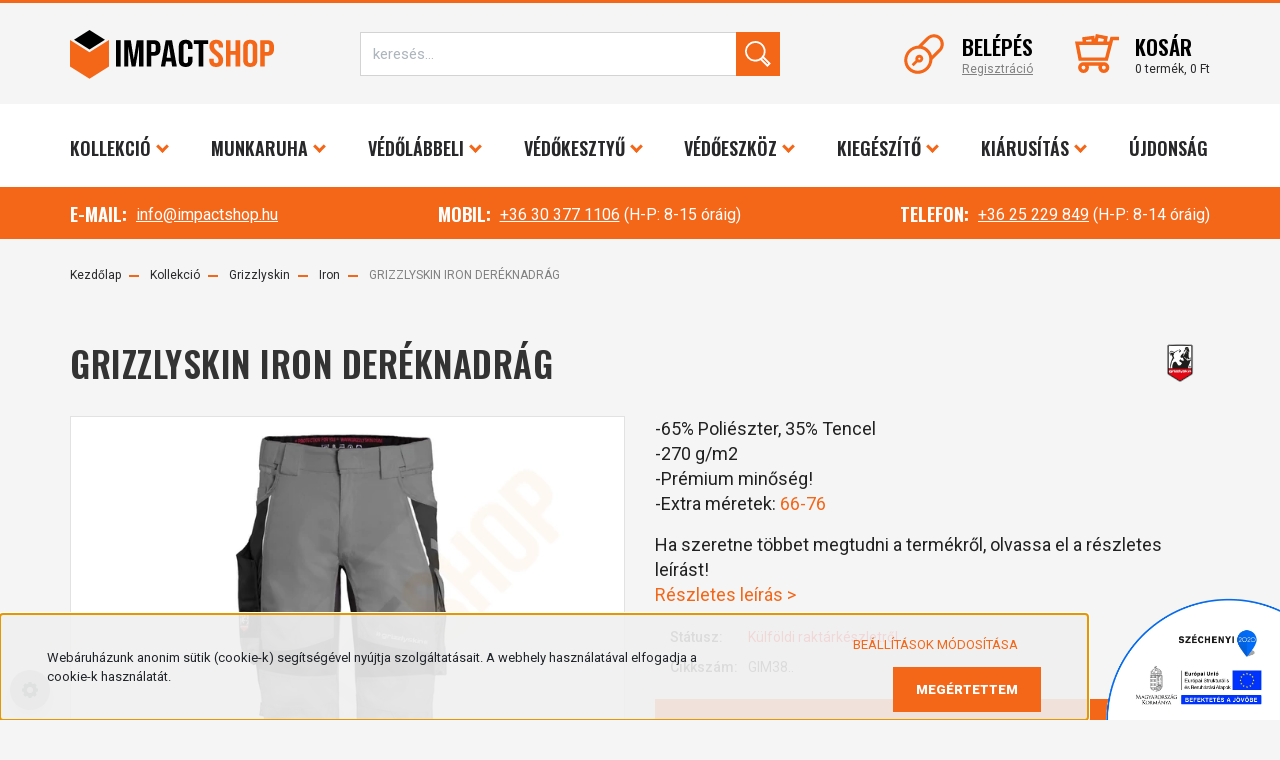

--- FILE ---
content_type: text/html; charset=UTF-8
request_url: https://www.impactshop.hu/grizzlyskin-iron-dereknadrag
body_size: 36760
content:

<!DOCTYPE html>
<html lang="hu" dir="ltr">
<head>
    <title>Grizzlyskin Iron deréknadrág - Prémium Német minőség!</title>
    <meta charset="utf-8">
    <meta name="description" content="GRIZZLYSKIN IRON DERÉKNADRÁG. Válassza a Német Grizzlyskin márka minőségét! Gyors és akár ingyenes házhoz szállítással!">
    <meta name="robots" content="index, follow">
    <link rel="image_src" href="https://impactshop.cdn.shoprenter.hu/custom/impactshop/image/data/Product/Grizzlyskin/GIM38/grizzlyskin_iron_dereknadrag.jpg.webp?lastmod=1736945428.1598265161">
    <meta property="og:title" content="GRIZZLYSKIN IRON DERÉKNADRÁG" />
    <meta property="og:type" content="product" />
    <meta property="og:url" content="https://www.impactshop.hu/grizzlyskin-iron-dereknadrag" />
    <meta property="og:image" content="https://impactshop.cdn.shoprenter.hu/custom/impactshop/image/cache/w1910h1000/Product/Grizzlyskin/GIM38/grizzlyskin_iron_dereknadrag.jpg.webp?lastmod=1736945428.1598265161" />
    <meta property="og:description" content="-65% Poliészter, 35% Tencel-270 g/m2-Prémium minőség!-Extra méretek: 66-76Ha szeretne többet megtudni a termékről, olvassa el a részletes leírást!Részletes leírás &gt;" />
    <link href="https://impactshop.cdn.shoprenter.hu/custom/impactshop/image/data/design/favicon.png?lastmod=1638989356.1598265161" rel="icon" />
    <link href="https://impactshop.cdn.shoprenter.hu/custom/impactshop/image/data/design/favicon.png?lastmod=1638989356.1598265161" rel="apple-touch-icon" />
    <base href="https://www.impactshop.hu:443" />
    <meta name="google-site-verification" content="3CuUP1G7LgXMVzzVyxtfKc00e099wD_wpMjoRJR-QMA" />

    <meta name="viewport" content="width=device-width initial-scale=1, maximum-scale=1, user-scalable=0">
            <link href="https://www.impactshop.hu/grizzlyskin-iron-dereknadrag" rel="canonical">
    
            
                    
            	<link rel="preconnect" href="https://fonts.googleapis.com">
	<link rel="preconnect" href="https://fonts.gstatic.com" crossorigin>
	<link href="https://fonts.googleapis.com/css2?family=Oswald:wght@600&family=Roboto:ital,wght@0,400;0,500;0,700;0,900;1,300&display=swap" rel="stylesheet">
            <link rel="stylesheet" href="https://impactshop.cdn.shoprenter.hu/web/compiled/css/fancybox2.css?v=1768907443" media="screen">
            <link rel="stylesheet" href="https://impactshop.cdn.shoprenter.hu/custom/impactshop/catalog/view/theme/stockholm_global/style/1745914295.1585500970.1750326348.0.css?v=null.1598265161" media="screen">
            <link rel="stylesheet" href="https://impactshop.cdn.shoprenter.hu/custom/impactshop/catalog/view/theme/stockholm_global/stylesheet/stylesheet.css?v=1643655738" media="screen">
        <script>
        window.nonProductQuality = 80;
    </script>
    <script src="//ajax.googleapis.com/ajax/libs/jquery/1.10.2/jquery.min.js"></script>
    <script>window.jQuery || document.write('<script src="https://impactshop.cdn.shoprenter.hu/catalog/view/javascript/jquery/jquery-1.10.2.min.js?v=1484139539"><\/script>');</script>
    <script type="text/javascript" src="//cdn.jsdelivr.net/npm/slick-carousel@1.8.1/slick/slick.min.js"></script>

            
    

    <!--Header JavaScript codes--><script src="https://impactshop.cdn.shoprenter.hu/web/compiled/js/countdown.js?v=1768907442"></script><script src="https://impactshop.cdn.shoprenter.hu/web/compiled/js/base.js?v=1768907442"></script><script src="https://impactshop.cdn.shoprenter.hu/web/compiled/js/fancybox2.js?v=1768907442"></script><script src="https://impactshop.cdn.shoprenter.hu/web/compiled/js/before_starter2_head.js?v=1768907442"></script><script src="https://impactshop.cdn.shoprenter.hu/web/compiled/js/before_starter2_productpage.js?v=1768907442"></script><script src="https://impactshop.cdn.shoprenter.hu/web/compiled/js/productreview.js?v=1768907442"></script><script src="https://impactshop.cdn.shoprenter.hu/web/compiled/js/nanobar.js?v=1768907442"></script><!--Header jQuery onLoad scripts--><script>window.countdownFormat='%D:%H:%M:%S';var BASEURL='https://www.impactshop.hu';Currency={"symbol_left":"","symbol_right":" Ft","decimal_place":0,"decimal_point":",","thousand_point":".","currency":"HUF","value":1};var ShopRenter=ShopRenter||{};ShopRenter.product={"id":14485,"sku":"GIM38..","currency":"HUF","unitName":"db","price":26036.099999999999,"name":"GRIZZLYSKIN IRON DER\u00c9KNADR\u00c1G","brand":"Grizzlyskin","currentVariant":[],"parent":{"id":14485,"sku":"GIM38..","unitName":"db","price":26036.099999999999,"name":"GRIZZLYSKIN IRON DER\u00c9KNADR\u00c1G"}};$(document).ready(function(){$('.fancybox').fancybox({maxWidth:820,maxHeight:650,afterLoad:function(){wrapCSS=$(this.element).data('fancybox-wrapcss');if(wrapCSS){$('.fancybox-wrap').addClass(wrapCSS);}},helpers:{thumbs:{width:50,height:50}}});$('.fancybox-inline').fancybox({maxWidth:820,maxHeight:650,type:'inline'});});$(window).load(function(){});</script><script src="https://impactshop.cdn.shoprenter.hu/web/compiled/js/vue/manifest.bundle.js?v=1768907440"></script><script>var ShopRenter=ShopRenter||{};ShopRenter.onCartUpdate=function(callable){document.addEventListener('cartChanged',callable)};ShopRenter.onItemAdd=function(callable){document.addEventListener('AddToCart',callable)};ShopRenter.onItemDelete=function(callable){document.addEventListener('deleteCart',callable)};ShopRenter.onSearchResultViewed=function(callable){document.addEventListener('AuroraSearchResultViewed',callable)};ShopRenter.onSubscribedForNewsletter=function(callable){document.addEventListener('AuroraSubscribedForNewsletter',callable)};ShopRenter.onCheckoutInitiated=function(callable){document.addEventListener('AuroraCheckoutInitiated',callable)};ShopRenter.onCheckoutShippingInfoAdded=function(callable){document.addEventListener('AuroraCheckoutShippingInfoAdded',callable)};ShopRenter.onCheckoutPaymentInfoAdded=function(callable){document.addEventListener('AuroraCheckoutPaymentInfoAdded',callable)};ShopRenter.onCheckoutOrderConfirmed=function(callable){document.addEventListener('AuroraCheckoutOrderConfirmed',callable)};ShopRenter.onCheckoutOrderPaid=function(callable){document.addEventListener('AuroraOrderPaid',callable)};ShopRenter.onCheckoutOrderPaidUnsuccessful=function(callable){document.addEventListener('AuroraOrderPaidUnsuccessful',callable)};ShopRenter.onProductPageViewed=function(callable){document.addEventListener('AuroraProductPageViewed',callable)};ShopRenter.onMarketingConsentChanged=function(callable){document.addEventListener('AuroraMarketingConsentChanged',callable)};ShopRenter.onCustomerRegistered=function(callable){document.addEventListener('AuroraCustomerRegistered',callable)};ShopRenter.onCustomerLoggedIn=function(callable){document.addEventListener('AuroraCustomerLoggedIn',callable)};ShopRenter.onCustomerUpdated=function(callable){document.addEventListener('AuroraCustomerUpdated',callable)};ShopRenter.onCartPageViewed=function(callable){document.addEventListener('AuroraCartPageViewed',callable)};ShopRenter.customer={"userId":0,"userClientIP":"3.129.44.8","userGroupId":8,"customerGroupTaxMode":"net","customerGroupPriceMode":"net_tax_gross","email":"","phoneNumber":"","name":{"firstName":"","lastName":""}};ShopRenter.theme={"name":"stockholm_global","family":"stockholm","parent":""};ShopRenter.shop={"name":"impactshop","locale":"hu","currency":{"code":"HUF","rate":1},"domain":"impactshop.myshoprenter.hu"};ShopRenter.page={"route":"product\/product","queryString":"grizzlyskin-iron-dereknadrag"};ShopRenter.formSubmit=function(form,callback){callback();};let loadedAsyncScriptCount=0;function asyncScriptLoaded(position){loadedAsyncScriptCount++;if(position==='body'){if(document.querySelectorAll('.async-script-tag').length===loadedAsyncScriptCount){if(/complete|interactive|loaded/.test(document.readyState)){document.dispatchEvent(new CustomEvent('asyncScriptsLoaded',{}));}else{document.addEventListener('DOMContentLoaded',()=>{document.dispatchEvent(new CustomEvent('asyncScriptsLoaded',{}));});}}}}</script><script type="text/javascript"src="https://impactshop.cdn.shoprenter.hu/web/compiled/js/vue/customerEventDispatcher.bundle.js?v=1768907440"></script>                
            
            <script>window.dataLayer=window.dataLayer||[];function gtag(){dataLayer.push(arguments)};var ShopRenter=ShopRenter||{};ShopRenter.config=ShopRenter.config||{};ShopRenter.config.googleConsentModeDefaultValue="denied";</script>                        <script type="text/javascript" src="https://impactshop.cdn.shoprenter.hu/web/compiled/js/vue/googleConsentMode.bundle.js?v=1768907440"></script>

            <!-- Meta Pixel Code -->
<script>
!function(f,b,e,v,n,t,s)
{if(f.fbq)return;n=f.fbq=function(){n.callMethod?
n.callMethod.apply(n,arguments):n.queue.push(arguments)};
if(!f._fbq)f._fbq=n;n.push=n;n.loaded=!0;n.version='2.0';
n.queue=[];t=b.createElement(e);t.async=!0;
t.src=v;s=b.getElementsByTagName(e)[0];
s.parentNode.insertBefore(t,s)}(window, document,'script',
'https://connect.facebook.net/en_US/fbevents.js');
fbq('consent', 'revoke');
fbq('init', '788666793331162');
fbq('track', 'PageView');
document.addEventListener('AuroraProductPageViewed', function(auroraEvent) {
                    fbq('track', 'ViewContent', {
                        content_type: 'product',
                        content_ids: [auroraEvent.detail.product.id.toString()],
                        value: parseFloat(auroraEvent.detail.product.grossUnitPrice),
                        currency: auroraEvent.detail.product.currency
                    }, {
                        eventID: auroraEvent.detail.event.id
                    });
                });
document.addEventListener('AuroraAddedToCart', function(auroraEvent) {
    var fbpId = [];
    var fbpValue = 0;
    var fbpCurrency = '';

    auroraEvent.detail.products.forEach(function(item) {
        fbpValue += parseFloat(item.grossUnitPrice) * item.quantity;
        fbpId.push(item.id);
        fbpCurrency = item.currency;
    });


    fbq('track', 'AddToCart', {
        content_ids: fbpId,
        content_type: 'product',
        value: fbpValue,
        currency: fbpCurrency
    }, {
        eventID: auroraEvent.detail.event.id
    });
})
window.addEventListener('AuroraMarketingCookie.Changed', function(event) {
            let consentStatus = event.detail.isAccepted ? 'grant' : 'revoke';
            if (typeof fbq === 'function') {
                fbq('consent', consentStatus);
            }
        });
</script>
<noscript><img height="1" width="1" style="display:none"
src="https://www.facebook.com/tr?id=788666793331162&ev=PageView&noscript=1"
/></noscript>
<!-- End Meta Pixel Code -->
            <!-- Google Tag Manager -->
<script>(function(w,d,s,l,i){w[l]=w[l]||[];w[l].push({'gtm.start':
new Date().getTime(),event:'gtm.js'});var f=d.getElementsByTagName(s)[0],
j=d.createElement(s),dl=l!='dataLayer'?'&l='+l:'';j.async=true;j.src=
'//www.googletagmanager.com/gtm.js?id='+i+dl;f.parentNode.insertBefore(j,f);
})(window,document,'script','dataLayer','GTM-MWWFML');</script>
<!-- End Google Tag Manager -->
            
            
                <!--Global site tag(gtag.js)--><script async src="https://www.googletagmanager.com/gtag/js?id=G-JCY10F8EVR"></script><script>window.dataLayer=window.dataLayer||[];function gtag(){dataLayer.push(arguments);}
gtag('js',new Date());gtag('config','G-JCY10F8EVR');</script>                                <script type="text/javascript" src="https://impactshop.cdn.shoprenter.hu/web/compiled/js/vue/GA4EventSender.bundle.js?v=1768907440"></script>

    
    
</head>

<body id="body" class="page-body product-page-body stockholm_global-body" role="document">
<!--Google Tag Manager(noscript)--><noscript><iframe src="//www.googletagmanager.com/ns.html?id=GTM-MWWFML"
height="0"width="0"style="display:none;visibility:hidden"></iframe></noscript><!--End Google Tag Manager(noscript)--><div id="fb-root"></div><script>(function(d,s,id){var js,fjs=d.getElementsByTagName(s)[0];if(d.getElementById(id))return;js=d.createElement(s);js.id=id;js.src="//connect.facebook.net/hu_HU/sdk/xfbml.customerchat.js#xfbml=1&version=v2.12&autoLogAppEvents=1";fjs.parentNode.insertBefore(js,fjs);}(document,"script","facebook-jssdk"));</script>
                    

<!-- cached -->    <div class="nanobar-cookie-cog d-flex-center rounded-circle js-hidden-nanobar-button">
        <svg width="16" height="16" viewBox="0 0 24 24" fill="currentColor" xmlns="https://www.w3.org/2000/svg">
    <path d="M23.2736 9.61743L21.5884 9.32688C21.385 8.54237 21.0654 7.78693 20.6586 7.08959L21.6465 5.69492C21.908 5.34625 21.8789 4.8523 21.5593 4.56174L19.4092 2.41162C19.1186 2.09201 18.6247 2.06295 18.276 2.32446L16.8814 3.31235C16.184 2.93462 15.4286 2.61501 14.6731 2.41162L14.3826 0.726392C14.3245 0.290557 13.9467 0 13.5109 0H10.4891C10.0533 0 9.67554 0.290557 9.61743 0.726392L9.32688 2.41162C8.54237 2.61501 7.78693 2.93462 7.08959 3.3414L5.69492 2.35351C5.34625 2.09201 4.8523 2.12107 4.56174 2.44068L2.41162 4.5908C2.09201 4.88136 2.06295 5.3753 2.32446 5.72397L3.31235 7.11864C2.93462 7.81598 2.61501 8.57143 2.41162 9.32688L0.726392 9.61743C0.290557 9.67554 0 10.0533 0 10.4891V13.5109C0 13.9467 0.290557 14.3245 0.726392 14.3826L2.41162 14.6731C2.61501 15.4576 2.93462 16.2131 3.3414 16.9104L2.35351 18.3051C2.09201 18.6538 2.12107 19.1477 2.44068 19.4383L4.5908 21.5884C4.88136 21.908 5.3753 21.937 5.72397 21.6755L7.11864 20.6877C7.81598 21.0654 8.57143 21.385 9.32688 21.5884L9.61743 23.2736C9.67554 23.7094 10.0533 24 10.4891 24H13.5109C13.9467 24 14.3245 23.7094 14.3826 23.2736L14.6731 21.5884C15.4576 21.385 16.2131 21.0654 16.9104 20.6586L18.3051 21.6465C18.6538 21.908 19.1477 21.8789 19.4383 21.5593L21.5884 19.4092C21.908 19.1186 21.937 18.6247 21.6755 18.276L20.6877 16.8814C21.0654 16.184 21.385 15.4286 21.5884 14.6731L23.2736 14.3826C23.7094 14.3245 24 13.9467 24 13.5109V10.4891C24 10.0533 23.7094 9.67554 23.2736 9.61743ZM12 16.7942C9.35593 16.7942 7.20581 14.6441 7.20581 12C7.20581 9.35593 9.35593 7.20581 12 7.20581C14.6441 7.20581 16.7942 9.35593 16.7942 12C16.7942 14.6441 14.6441 16.7942 12 16.7942Z"/>
</svg>

    </div>
<div class="Fixed nanobar js-nanobar-first-login">
    <div class="container nanobar-container">
        <div class="row flex-column flex-sm-row">
            <div class="col-12 col-sm-6 col-lg-8 nanobar-text-cookies align-self-center text-sm-left">
                Webáruházunk anonim sütik (cookie-k) segítségével nyújtja szolgáltatásait. A webhely használatával elfogadja a cookie-k használatát.
            </div>
            <div class="col-12 col-sm-6 col-lg-4 nanobar-buttons m-sm-0 text-center text-sm-right">
                <a href="" class="btn btn-link nanobar-settings-button js-nanobar-settings-button">
                    Beállítások módosítása
                </a>
                <a href="" class="btn btn-primary nanobar-btn js-nanobar-close-cookies" data-button-save-text="Beállítások mentése">
                    MEGÉRTETTEM
                </a>
            </div>
        </div>
        <div class="nanobar-cookies js-nanobar-cookies flex-column flex-sm-row text-left pt-3 mt-3" style="display: none;">
            <div class="custom-control custom-checkbox">
                <input id="required_cookies" class="custom-control-input" type="checkbox" name="required_cookies" disabled checked/>
                <label for="required_cookies" class="custom-control-label">
                    Szükséges cookie-k
                    <div class="cookies-help-text">
                        Ezek a cookie-k segítenek abban, hogy a webáruház használható és működőképes legyen.
                    </div>
                </label>
            </div>
            <div class="custom-control custom-checkbox">
                <input id="marketing_cookies" class="custom-control-input js-nanobar-marketing-cookies" type="checkbox" name="marketing_cookies"
                         checked />
                <label for="marketing_cookies" class="custom-control-label">
                    Marketing cookie-k
                    <div class="cookies-help-text">
                        Ezeket a cookie-k segítenek abban, hogy az Ön érdeklődési körének megfelelő reklámokat és termékeket jelenítsük meg a webáruházban.
                    </div>
                </label>
            </div>
        </div>
    </div>
</div>

<script>
    (function ($) {
        $(document).ready(function () {
            new AuroraNanobar.FirstLogNanobarCheckbox(jQuery('.js-nanobar-first-login'), 'bottom');
        });
    })(jQuery);
</script>
<!-- /cached -->
<!-- cached --><div class="Fixed nanobar js-nanobar-free-shipping">
    <div class="container nanobar-container">
        <button type="button" class="close js-nanobar-close" aria-label="Close">
            <span aria-hidden="true">&times;</span>
        </button>
        <div class="nanobar-text px-3"></div>
    </div>
</div>

<script>$(document).ready(function(){document.nanobarInstance=new AuroraNanobar.FreeShippingNanobar($('.js-nanobar-free-shipping'),'bottom','5','','1');});</script><!-- /cached -->
                <!-- page-wrap -->

                <div class="page-wrap">
                            
    <header class="sticky-header d-none d-lg-block">
                    <div class="header-top-line">
                <div class="container">
                    <div class="header-top d-flex">
                        <div class="header-top-left d-flex align-items-center">
                                <div id="section-header_contact_stockholm" class="section-wrapper ">
    
    <div class="module content-module section-module section-contact header-section-contact shoprenter-section">
    <div class="module-body section-module-body">
        <div class="contact-wrapper-box d-flex">
                            <div class="header-contact-col header-contact-phone">
                    <a class="header-contact-link" href="tel:+36-1/234-5012">
                        +36-1/234-5012
                    </a>
                </div>
                                        <div class="header-contact-col header-contact-mail">
                    <a class="header-contact-link" href="mailto:info@shoprenter.hu">info@shoprenter.hu</a>
                </div>
                        <div class="header-contact-social-box">
                                    <a class="header-contact-link" class="header-social-link" target="_blank" href="#">
                        <i>
                            <svg width="24" height="24" viewBox="0 0 24 24" fill="currentColor" xmlns="http://www.w3.org/2000/svg">
    <path d="M23.0625 16.5C23.5803 16.5 24 16.0803 24 15.5625V3.75C24 1.68219 22.3178 0 20.25 0H3.75C1.68219 0 0 1.68219 0 3.75V20.25C0 22.3178 1.68219 24 3.75 24H20.25C22.3178 24 24 22.3178 24 20.25C24 19.7322 23.5803 19.3125 23.0625 19.3125C22.5447 19.3125 22.125 19.7322 22.125 20.25C22.125 21.2838 21.2838 22.125 20.25 22.125H15.6562V15.2812H17.826C18.3005 15.2812 18.7002 14.9268 18.757 14.4558L18.8811 13.4246C18.9481 12.8665 18.5125 12.375 17.9502 12.375H15.6562V9.23438C15.6562 8.45764 16.2858 7.82812 17.0625 7.82812H18.2344C18.7522 7.82812 19.1719 7.40845 19.1719 6.89062V5.94232C19.1719 5.46204 18.8091 5.05847 18.3312 5.00977C17.8559 4.96143 17.3529 4.92188 17.0625 4.92188C15.9692 4.92188 14.8733 5.38312 14.0559 6.18713C13.2138 7.0155 12.75 8.10059 12.75 9.24261V12.375H10.6406C10.1228 12.375 9.70312 12.7947 9.70312 13.3125V14.3438C9.70312 14.8616 10.1228 15.2812 10.6406 15.2812H12.75V22.125H3.75C2.71619 22.125 1.875 21.2838 1.875 20.25V3.75C1.875 2.71619 2.71619 1.875 3.75 1.875H20.25C21.2838 1.875 22.125 2.71619 22.125 3.75V15.5625C22.125 16.0803 22.5447 16.5 23.0625 16.5Z"></path>
</svg>
                        </i>
                    </a>
                                                    <a class="header-contact-link" class="header-social-link" target="_blank" href="#">
                        <i>
                            <svg width="16" height="16" viewBox="0 0 16 16" fill="currentColor" xmlns="https://www.w3.org/2000/svg">
    <path d="M11 0H5C2.239 0 0 2.239 0 5V11C0 13.761 2.239 16 5 16H11C13.761 16 16 13.761 16 11V5C16 2.239 13.761 0 11 0ZM14.5 11C14.5 12.93 12.93 14.5 11 14.5H5C3.07 14.5 1.5 12.93 1.5 11V5C1.5 3.07 3.07 1.5 5 1.5H11C12.93 1.5 14.5 3.07 14.5 5V11Z"/>
    <path d="M8 4C5.791 4 4 5.791 4 8C4 10.209 5.791 12 8 12C10.209 12 12 10.209 12 8C12 5.791 10.209 4 8 4ZM8 10.5C6.622 10.5 5.5 9.378 5.5 8C5.5 6.621 6.622 5.5 8 5.5C9.378 5.5 10.5 6.621 10.5 8C10.5 9.378 9.378 10.5 8 10.5Z"/>
    <path d="M12.3 4.233C12.5944 4.233 12.833 3.99437 12.833 3.7C12.833 3.40563 12.5944 3.167 12.3 3.167C12.0056 3.167 11.767 3.40563 11.767 3.7C11.767 3.99437 12.0056 4.233 12.3 4.233Z"/>
</svg>

                        </i>
                    </a>
                                                    <a class="header-contact-link" class="header-social-link" target="_blank" href="#">
                        <i>
                            <svg width="16" height="12" viewBox="0 0 24 18" fill="currentColor" xmlns="https://www.w3.org/2000/svg">
    <path d="M22.98 1.73455C22.329 0.471273 21.6225 0.238909 20.184 0.150545C18.747 0.0441818 15.1335 0 12.003 0C8.8665 0 5.2515 0.0441819 3.816 0.148909C2.3805 0.238909 1.6725 0.469636 1.0155 1.73455C0.345 2.99618 0 5.16927 0 8.99509C0 8.99836 0 9 0 9C0 9.00327 0 9.00491 0 9.00491V9.00818C0 12.8176 0.345 15.0071 1.0155 16.2556C1.6725 17.5189 2.379 17.748 3.8145 17.8544C5.2515 17.946 8.8665 18 12.003 18C15.1335 18 18.747 17.946 20.1855 17.856C21.624 17.7496 22.3305 17.5205 22.9815 16.2573C23.658 15.0087 24 12.8193 24 9.00982C24 9.00982 24 9.00491 24 9.00164C24 9.00164 24 8.99836 24 8.99673C24 5.16927 23.658 2.99618 22.98 1.73455ZM9 13.9091V4.09091L16.5 9L9 13.9091Z"/>
</svg>

                        </i>
                    </a>
                                                    <a class="header-contact-link" class="header-social-link" target="_blank" href="#">
                        <i>
                            <svg width="19" height="18" viewBox="0 0 19 18" fill="none" xmlns="http://www.w3.org/2000/svg">
    <path d="M11.1271 7.6874L17.3717 0.428571H15.8919L10.4697 6.73131L6.13903 0.428571H1.14411L7.69294 9.95943L1.14411 17.5714H2.62396L8.34992 10.9155L12.9234 17.5714H17.9184L11.1271 7.6874ZM3.15717 1.54258H5.43014L15.8926 16.5081H13.6196L3.15717 1.54258Z" fill="currentColor"/>
    <path fill-rule="evenodd" clip-rule="evenodd" d="M0.329554 0H6.36446L10.5077 6.02992L15.6952 0H18.3056L11.6671 7.71671L18.7327 18H12.6978L8.31178 11.6169L2.82052 18H0.209961L7.15272 9.93012L0.329554 0ZM1.9585 0.857143L8.23299 9.98874L2.07809 17.1429H2.42723L8.38788 10.2141L13.1489 17.1429H17.1038L10.5869 7.65809L16.4375 0.857143H16.0884L10.4316 7.4327L5.91343 0.857143H1.9585ZM2.33455 1.11401H5.65335L16.715 16.9367H13.3962L2.33455 1.11401ZM3.97962 1.97115L13.8428 16.0795H15.07L5.20675 1.97115H3.97962Z" fill="currentColor"/>
</svg>

                        </i>
                    </a>
                                            </div>
        </div>
    </div>
</div>


</div>

                        </div>
                        <div class="header-top-right d-flex ml-auto">
                            <!-- cached -->
    <ul class="nav headermenu-list">
                    <li class="nav-item">
                <a class="nav-link" href="https://www.impactshop.hu"
                    target="_self"
                                        title="Főoldal"
                >
                    Főoldal
                </a>
                            </li>
                    <li class="nav-item">
                <a class="nav-link" href="https://www.impactshop.hu/index.php?route=information/contact"
                    target="_self"
                                        title="Kapcsolat"
                >
                    Kapcsolat
                </a>
                            </li>
                    <li class="nav-item">
                <a class="nav-link" href="https://www.impactshop.hu/szechenyi-2020-31"
                    target="_self"
                                        title="SZÉCHENYI 2020"
                >
                    SZÉCHENYI 2020
                </a>
                            </li>
                    <li class="nav-item">
                <a class="nav-link" href="https://www.impactshop.hu/index.php?route=product/list&amp;latest=17"
                    target="_self"
                                        title="Újdonságok"
                >
                    Újdonságok
                </a>
                            </li>
            </ul>
            <script>$(function(){if($(window).width()>992){window.addEventListener('load',function(){var menu_triggers=document.querySelectorAll('.headermenu-list li.dropdown > a');for(var i=0;i<menu_triggers.length;i++){menu_triggers[i].addEventListener('focus',function(e){for(var j=0;j<menu_triggers.length;j++){menu_triggers[j].parentNode.classList.remove('focus');}
this.parentNode.classList.add('focus');},false);menu_triggers[i].addEventListener('touchend',function(e){if(!this.parentNode.classList.contains('focus')){e.preventDefault();e.target.focus();}},false);}},false);}});</script>    <!-- /cached -->
                            <div class="header-language-currencies d-flex align-items-center">
                                
                                
                            </div>
                        </div>
                    </div>
                </div>
            </div>
            <div class="header-middle-line">
                <div class="container">
                    <div class="header-middle d-flex justify-content-between">
                        <!-- cached -->
    <a class="navbar-brand" href="/"><img style="border: 0; max-width: 204px;" src="https://impactshop.cdn.shoprenter.hu/custom/impactshop/image/cache/w204h49m00/design/impactshop-logo-fekvo.png?v=1639118138" title="IMPACTSHOP / IMPACT Munkavédelmi Kft." alt="IMPACTSHOP / IMPACT Munkavédelmi Kft." /></a>
<!-- /cached -->
                                                    
<div class="dropdown search-module d-flex">
    <div class="input-group">
        <input class="form-control disableAutocomplete" type="text" placeholder="keresés..." value=""
               id="filter_keyword" 
               onclick="this.value=(this.value==this.defaultValue)?'':this.value;"/>
        <div class="input-group-append">
            <button class="btn btn-primary" onclick="moduleSearch();">
                <svg width="26" height="26" viewBox="0 0 26 26" fill="currentColor" xmlns="http://www.w3.org/2000/svg">
    <path  d="M1.771,9.82a10.3,10.3,0,0,0,9.808,10.787c.165.008.332.012.5.012a10.248,10.248,0,0,0,5.246-1.437L24.141,26l3.52-3.52-6.794-6.794A10.307,10.307,0,0,0,12.558.012C12.393,0,12.225,0,12.061,0A10.309,10.309,0,0,0,1.771,9.82Zm4.5-5.607A8.371,8.371,0,0,1,12.061,1.9c.135,0,.272,0,.407.01a8.41,8.41,0,0,1,5.4,14.5,8.379,8.379,0,0,1-5.792,2.318c-.135,0-.272,0-.407-.01a8.414,8.414,0,0,1-5.4-14.5ZM24.981,22.48l-.84.84-5.268-5.268c.1-.089.2-.18.3-.273q.285-.271.546-.56Z" transform="translate(-1.759 0)" />
</svg>

            </button>
        </div>
    </div>

    <input type="hidden" id="filter_description" value="1"/>
    <input type="hidden" id="search_shopname" value="impactshop"/>
    <div id="results" class="dropdown-menu search-results p-0"></div>
</div>



                                                <!-- cached -->
    <ul class="nav login-list">
                    <li class="nav-item nav-item-login">
                <a class="nav-link d-flex align-items-center header-middle-link" href="index.php?route=account/login" title="Belépés">
                    <span class="btn d-flex justify-content-center align-items-center nav-item-login-icon header-icon-box">
                        <svg width="50" height="50" viewBox="0 0 50 50" fill="currentColor" xmlns="http://www.w3.org/2000/svg">
    <path d="M46.2,3.9l-0.1-0.1c-5-4.8-12.9-4.6-17.8,0.4L18,14.5c-4.6,0.2-9,2.1-12.3,5.4
	c-7,7-7.3,18.2-0.5,25s17.9,6.5,25-0.5c3.3-3.3,5.2-7.6,5.4-12.3l10.4-10.4C50.9,16.8,51,8.9,46.2,3.9z M22.9,44.7
	c-0.2,0.1-0.5,0.2-0.8,0.3C15.4,47.6,7.7,44.3,5,37.5c-1.2-3.1-1.2-6.6,0-9.7c0.1-0.3,0.2-0.5,0.3-0.8c1.5-3.4,4.2-6.1,7.6-7.6
	c1.7-0.7,3.5-1.1,5.3-1.1c0.4,0,0.9,0,1.3,0C26,18.9,31.1,24,31.6,30.5c0,0.4,0,0.8,0,1.3c0,1.8-0.4,3.6-1.1,5.3
	C29,40.5,26.3,43.2,22.9,44.7L22.9,44.7z M31.1,6.8c3.3-3.4,8.8-3.5,12.2-0.2l0.1,0.1c3.3,3.4,3.2,8.9-0.2,12.2L35,27.1
	c-1.5-6-6.2-10.6-12.1-12.1L31.1,6.8z"/>
<path  d="M22.7,27.3c-2-1.9-5.1-1.8-7,0.1c-1.5,1.4-1.9,3.6-1.2,5.5l-4.9,4.9l2.5,2.5l4.9-4.9
	c1.9,0.8,4.1,0.3,5.5-1.2C24.5,32.4,24.6,29.3,22.7,27.3z M20.1,29.9c0.5,0.5,0.6,1.4,0.1,1.9c-0.5,0.5-1.4,0.6-1.9,0.1
	c-0.5-0.5-0.6-1.4-0.1-1.9c0,0,0,0,0,0C18.7,29.5,19.5,29.4,20.1,29.9z"/>
</svg>

                    </span>
                    <span class="d-flex login-item-title">
                        Belépés
                    </span>
                </a>
            </li>
            <li class="nav-item nav-item-register d-none">
                <a class="nav-link" href="index.php?route=account/create" title="Regisztráció">
                    Regisztráció
                </a>
            </li>
            </ul>
<!-- /cached -->
                        
                        <div id="js-cart" class="d-md-flex align-items-md-center">
                            <hx:include src="/_fragment?_path=_format%3Dhtml%26_locale%3Den%26_controller%3Dmodule%252Fcart&amp;_hash=%2B6JVpIcYlulQjexnfTJsHxmLQbGveXsXJg%2FLioVUUzk%3D"></hx:include>
                        </div>
                    </div>
                </div>
            </div>
            <div class="header-bottom-line">
                <div class="container">
                    <div class="header-bottom">
                        <nav class="navbar navbar-expand-lg justify-content-between">
                            


                    
            <div id="module_category_wrapper" class="module-category-wrapper">
    
    <div id="category" class="module content-module header-position category-module" >
                <div class="module-body">
                        <div id="category-nav">
            


<ul class="nav nav-pills category category-menu sf-menu sf-horizontal cached">
    <li id="cat_1024" class="nav-item item category-list module-list parent even">
    <a href="https://www.impactshop.hu/kollekcio" class="nav-link">
        <span>Kollekció</span>
    </a>
            <ul class="nav flex-column children"><li id="cat_1160" class="nav-item item category-list module-list parent even">
    <a href="https://www.impactshop.hu/kollekcio/burgia" class="nav-link">
        <span>Burgia</span>
    </a>
            <ul class="nav flex-column children"><li id="cat_1162" class="nav-item item category-list module-list even">
    <a href="https://www.impactshop.hu/kollekcio/burgia/basic" class="nav-link">
        <span>Basic</span>
    </a>
    </li><li id="cat_1166" class="nav-item item category-list module-list odd">
    <a href="https://www.impactshop.hu/kollekcio/burgia/classic-1166" class="nav-link">
        <span>Classic</span>
    </a>
    </li><li id="cat_1165" class="nav-item item category-list module-list even">
    <a href="https://www.impactshop.hu/kollekcio/burgia/multinorm-1165" class="nav-link">
        <span>Multinorm</span>
    </a>
    </li><li id="cat_11270" class="nav-item item category-list module-list odd">
    <a href="https://www.impactshop.hu/kollekcio/burgia/stretch-pure-11270" class="nav-link">
        <span>Stretch Pure</span>
    </a>
    </li></ul>
    </li><li id="cat_827" class="nav-item item category-list module-list parent odd">
    <a href="https://www.impactshop.hu/kollekcio/cerva" class="nav-link">
        <span>Cerva</span>
    </a>
            <ul class="nav flex-column children"><li id="cat_828" class="nav-item item category-list module-list even">
    <a href="https://www.impactshop.hu/kollekcio/cerva/coen" class="nav-link">
        <span>Coen</span>
    </a>
    </li><li id="cat_835" class="nav-item item category-list module-list odd">
    <a href="https://www.impactshop.hu/kollekcio/cerva/crambe" class="nav-link">
        <span>Crambe</span>
    </a>
    </li><li id="cat_837" class="nav-item item category-list module-list even">
    <a href="https://www.impactshop.hu/kollekcio/cerva/cremorne-munkaruha" class="nav-link">
        <span>Cremorne</span>
    </a>
    </li><li id="cat_829" class="nav-item item category-list module-list odd">
    <a href="https://www.impactshop.hu/kollekcio/cerva/dayboro-829" class="nav-link">
        <span>Dayboro</span>
    </a>
    </li><li id="cat_1169" class="nav-item item category-list module-list even">
    <a href="https://www.impactshop.hu/kollekcio/cerva/desman" class="nav-link">
        <span>Desman</span>
    </a>
    </li><li id="cat_839" class="nav-item item category-list module-list odd">
    <a href="https://www.impactshop.hu/kollekcio/cerva/emerton" class="nav-link">
        <span>Emerton</span>
    </a>
    </li><li id="cat_1173" class="nav-item item category-list module-list even">
    <a href="https://www.impactshop.hu/kollekcio/cerva/emerton-stretch" class="nav-link">
        <span>Emerton Stretch</span>
    </a>
    </li><li id="cat_881" class="nav-item item category-list module-list odd">
    <a href="https://www.impactshop.hu/kollekcio/cerva/cerva-knoxfield-munkaruha-szett" class="nav-link">
        <span>Knoxfield</span>
    </a>
    </li><li id="cat_11265" class="nav-item item category-list module-list even">
    <a href="https://www.impactshop.hu/kollekcio/cerva/l-sure" class="nav-link">
        <span>L-SURE</span>
    </a>
    </li><li id="cat_11268" class="nav-item item category-list module-list odd">
    <a href="https://www.impactshop.hu/kollekcio/cerva/lathatosagi-11268" class="nav-link">
        <span>Láthatósági</span>
    </a>
    </li><li id="cat_11259" class="nav-item item category-list module-list even">
    <a href="https://www.impactshop.hu/kollekcio/cerva/max-eco-stretch" class="nav-link">
        <span>Max Eco Stretch</span>
    </a>
    </li><li id="cat_832" class="nav-item item category-list module-list odd">
    <a href="https://www.impactshop.hu/kollekcio/cerva/max" class="nav-link">
        <span>Max Neo</span>
    </a>
    </li><li id="cat_11257" class="nav-item item category-list module-list even">
    <a href="https://www.impactshop.hu/kollekcio/cerva/max-summer-11257" class="nav-link">
        <span>Max Summer</span>
    </a>
    </li><li id="cat_11254" class="nav-item item category-list module-list odd">
    <a href="https://www.impactshop.hu/kollekcio/cerva/max-vivo-11254" class="nav-link">
        <span>Max Vivo</span>
    </a>
    </li><li id="cat_1137" class="nav-item item category-list module-list even">
    <a href="https://www.impactshop.hu/kollekcio/cerva/multinorm" class="nav-link">
        <span>Multinorm</span>
    </a>
    </li><li id="cat_878" class="nav-item item category-list module-list odd">
    <a href="https://www.impactshop.hu/kollekcio/cerva/neurum-munkaruha-szett" class="nav-link">
        <span>Neurum</span>
    </a>
    </li><li id="cat_833" class="nav-item item category-list module-list even">
    <a href="https://www.impactshop.hu/kollekcio/cerva/stanmore-833" class="nav-link">
        <span>Stanmore</span>
    </a>
    </li></ul>
    </li><li id="cat_851" class="nav-item item category-list module-list parent even">
    <a href="https://www.impactshop.hu/kollekcio/coverguard" class="nav-link">
        <span>Coverguard</span>
    </a>
            <ul class="nav flex-column children"><li id="cat_852" class="nav-item item category-list module-list even">
    <a href="https://www.impactshop.hu/kollekcio/coverguard/coverguard-barva-munkaruha" class="nav-link">
        <span>Barva</span>
    </a>
    </li><li id="cat_854" class="nav-item item category-list module-list odd">
    <a href="https://www.impactshop.hu/kollekcio/coverguard/commander-munkaruha-szett" class="nav-link">
        <span>Commander</span>
    </a>
    </li><li id="cat_857" class="nav-item item category-list module-list even">
    <a href="https://www.impactshop.hu/kollekcio/coverguard/coverguard-hibana-munkaruha-szett" class="nav-link">
        <span>Hibana</span>
    </a>
    </li><li id="cat_858" class="nav-item item category-list module-list odd">
    <a href="https://www.impactshop.hu/kollekcio/coverguard/industry-munkaruha-szett" class="nav-link">
        <span>Industry</span>
    </a>
    </li><li id="cat_860" class="nav-item item category-list module-list even">
    <a href="https://www.impactshop.hu/kollekcio/coverguard/coverguard-irazu-munkaruha-szett" class="nav-link">
        <span>Irazu</span>
    </a>
    </li><li id="cat_863" class="nav-item item category-list module-list odd">
    <a href="https://www.impactshop.hu/kollekcio/coverguard/coverguard-navy-munkaruha" class="nav-link">
        <span>Navy</span>
    </a>
    </li><li id="cat_864" class="nav-item item category-list module-list even">
    <a href="https://www.impactshop.hu/kollekcio/coverguard/coverguard-orosi-munkaruha" class="nav-link">
        <span>Orosi</span>
    </a>
    </li><li id="cat_866" class="nav-item item category-list module-list odd">
    <a href="https://www.impactshop.hu/kollekcio/coverguard/coverguard-paddock-munkaruha" class="nav-link">
        <span>Paddock</span>
    </a>
    </li><li id="cat_869" class="nav-item item category-list module-list even">
    <a href="https://www.impactshop.hu/kollekcio/coverguard/partner-munkaruha-szett" class="nav-link">
        <span>Partner</span>
    </a>
    </li><li id="cat_868" class="nav-item item category-list module-list odd">
    <a href="https://www.impactshop.hu/kollekcio/coverguard/coverguard-sniper-ii-munkaruha-szett" class="nav-link">
        <span>Sniper II</span>
    </a>
    </li><li id="cat_871" class="nav-item item category-list module-list even">
    <a href="https://www.impactshop.hu/kollekcio/coverguard/technicity-munkaruha-szett" class="nav-link">
        <span>Technicity</span>
    </a>
    </li><li id="cat_874" class="nav-item item category-list module-list odd">
    <a href="https://www.impactshop.hu/kollekcio/coverguard/coverguard-telica-munkaruha-szett" class="nav-link">
        <span>Telica</span>
    </a>
    </li><li id="cat_876" class="nav-item item category-list module-list even">
    <a href="https://www.impactshop.hu/kollekcio/coverguard/coverguard-thor-munkaruha-szett" class="nav-link">
        <span>Thor</span>
    </a>
    </li></ul>
    </li><li id="cat_886" class="nav-item item category-list module-list parent odd">
    <a href="https://www.impactshop.hu/kollekcio/cxs" class="nav-link">
        <span>CXS</span>
    </a>
            <ul class="nav flex-column children"><li id="cat_904" class="nav-item item category-list module-list even">
    <a href="https://www.impactshop.hu/kollekcio/cxs/cxs-luxy-munkaruha-szett" class="nav-link">
        <span>Luxy</span>
    </a>
    </li><li id="cat_906" class="nav-item item category-list module-list odd">
    <a href="https://www.impactshop.hu/kollekcio/cxs/cxs-orion-munkaruha-szett" class="nav-link">
        <span>Orion</span>
    </a>
    </li><li id="cat_909" class="nav-item item category-list module-list even">
    <a href="https://www.impactshop.hu/kollekcio/cxs/cxs-phoenix-munkaruha-szett" class="nav-link">
        <span>Phoenix</span>
    </a>
    </li><li id="cat_910" class="nav-item item category-list module-list odd">
    <a href="https://www.impactshop.hu/kollekcio/cxs/cxs-sirius-munkaruha-szett" class="nav-link">
        <span>Sirius</span>
    </a>
    </li><li id="cat_911" class="nav-item item category-list module-list even">
    <a href="https://www.impactshop.hu/kollekcio/cxs/cxs-stretch-munkaruha-szett" class="nav-link">
        <span>Stretch</span>
    </a>
    </li></ul>
    </li><li id="cat_963" class="nav-item item category-list module-list parent even">
    <a href="https://www.impactshop.hu/kollekcio/declan" class="nav-link">
        <span>Declan</span>
    </a>
            <ul class="nav flex-column children"><li id="cat_965" class="nav-item item category-list module-list even">
    <a href="https://www.impactshop.hu/kollekcio/declan/declan-optima-munkaruha" class="nav-link">
        <span>Optima</span>
    </a>
    </li></ul>
    </li><li id="cat_1032" class="nav-item item category-list module-list parent odd">
    <a href="https://www.impactshop.hu/kollekcio/deltaplus" class="nav-link">
        <span>Deltaplus</span>
    </a>
            <ul class="nav flex-column children"><li id="cat_1047" class="nav-item item category-list module-list even">
    <a href="https://www.impactshop.hu/kollekcio/deltaplus/mach-corporate-1047" class="nav-link">
        <span>Mach Corporate</span>
    </a>
    </li><li id="cat_1044" class="nav-item item category-list module-list odd">
    <a href="https://www.impactshop.hu/kollekcio/deltaplus/mach-originals-1044" class="nav-link">
        <span>Mach Originals</span>
    </a>
    </li><li id="cat_1048" class="nav-item item category-list module-list even">
    <a href="https://www.impactshop.hu/kollekcio/deltaplus/mach-spring-1048" class="nav-link">
        <span>Mach Spring</span>
    </a>
    </li><li id="cat_1038" class="nav-item item category-list module-list odd">
    <a href="https://www.impactshop.hu/kollekcio/deltaplus/mach1-munkaruha-szett" class="nav-link">
        <span>Mach1</span>
    </a>
    </li><li id="cat_1040" class="nav-item item category-list module-list even">
    <a href="https://www.impactshop.hu/kollekcio/deltaplus/mach2-1040" class="nav-link">
        <span>Mach2</span>
    </a>
    </li><li id="cat_1043" class="nav-item item category-list module-list odd">
    <a href="https://www.impactshop.hu/kollekcio/deltaplus/mach5-1043" class="nav-link">
        <span>Mach5</span>
    </a>
    </li><li id="cat_1033" class="nav-item item category-list module-list even">
    <a href="https://www.impactshop.hu/kollekcio/deltaplus/palaos-1033" class="nav-link">
        <span>Palaos</span>
    </a>
    </li><li id="cat_1036" class="nav-item item category-list module-list odd">
    <a href="https://www.impactshop.hu/kollekcio/deltaplus/panostyle-1036" class="nav-link">
        <span>Panostyle</span>
    </a>
    </li></ul>
    </li><li id="cat_997" class="nav-item item category-list module-list parent even">
    <a href="https://www.impactshop.hu/kollekcio/fridrich-fridrich" class="nav-link">
        <span>FF</span>
    </a>
            <ul class="nav flex-column children"><li id="cat_999" class="nav-item item category-list module-list even">
    <a href="https://www.impactshop.hu/kollekcio/fridrich-fridrich/ff-carl-munkaruha-szett" class="nav-link">
        <span>Carl</span>
    </a>
    </li><li id="cat_1002" class="nav-item item category-list module-list odd">
    <a href="https://www.impactshop.hu/kollekcio/fridrich-fridrich/ff-hans-munkaruha-szett" class="nav-link">
        <span>Hans</span>
    </a>
    </li></ul>
    </li><li id="cat_1027" class="nav-item item category-list module-list parent odd">
    <a href="https://www.impactshop.hu/kollekcio/grizzlyskin-10" class="nav-link">
        <span>Grizzlyskin</span>
    </a>
            <ul class="nav flex-column children"><li id="cat_1030" class="nav-item item category-list module-list even">
    <a href="https://www.impactshop.hu/kollekcio/grizzlyskin-10/iron-munkaruha-szett" class="nav-link">
        <span>Iron</span>
    </a>
    </li></ul>
    </li><li id="cat_1092" class="nav-item item category-list module-list parent even">
    <a href="https://www.impactshop.hu/kollekcio/helly-hansen" class="nav-link">
        <span>Helly Hansen</span>
    </a>
            <ul class="nav flex-column children"><li id="cat_1108" class="nav-item item category-list module-list even">
    <a href="https://www.impactshop.hu/kollekcio/helly-hansen/bifrost" class="nav-link">
        <span>Bifrost</span>
    </a>
    </li><li id="cat_1114" class="nav-item item category-list module-list odd">
    <a href="https://www.impactshop.hu/kollekcio/helly-hansen/chelsea-1114" class="nav-link">
        <span>Chelsea</span>
    </a>
    </li><li id="cat_1122" class="nav-item item category-list module-list even">
    <a href="https://www.impactshop.hu/kollekcio/helly-hansen/classic" class="nav-link">
        <span>Classic</span>
    </a>
    </li><li id="cat_1096" class="nav-item item category-list module-list odd">
    <a href="https://www.impactshop.hu/kollekcio/helly-hansen/fakse-1096" class="nav-link">
        <span>Fakse</span>
    </a>
    </li><li id="cat_1095" class="nav-item item category-list module-list even">
    <a href="https://www.impactshop.hu/kollekcio/helly-hansen/fyre-1095" class="nav-link">
        <span>Fyre</span>
    </a>
    </li><li id="cat_1099" class="nav-item item category-list module-list odd">
    <a href="https://www.impactshop.hu/kollekcio/helly-hansen/gale" class="nav-link">
        <span>Gale</span>
    </a>
    </li><li id="cat_1103" class="nav-item item category-list module-list even">
    <a href="https://www.impactshop.hu/kollekcio/helly-hansen/heritage-1103" class="nav-link">
        <span>Heritage</span>
    </a>
    </li><li id="cat_1132" class="nav-item item category-list module-list odd">
    <a href="https://www.impactshop.hu/kollekcio/helly-hansen/hi-vis-1132" class="nav-link">
        <span>HI VIS</span>
    </a>
    </li><li id="cat_1112" class="nav-item item category-list module-list even">
    <a href="https://www.impactshop.hu/kollekcio/helly-hansen/kensington" class="nav-link">
        <span>Kensington</span>
    </a>
    </li><li id="cat_1107" class="nav-item item category-list module-list odd">
    <a href="https://www.impactshop.hu/kollekcio/helly-hansen/kiegeszitok-1107" class="nav-link">
        <span>Kiegészítők</span>
    </a>
    </li><li id="cat_1104" class="nav-item item category-list module-list even">
    <a href="https://www.impactshop.hu/kollekcio/helly-hansen/lifa-1104" class="nav-link">
        <span>Lifa</span>
    </a>
    </li><li id="cat_1119" class="nav-item item category-list module-list odd">
    <a href="https://www.impactshop.hu/kollekcio/helly-hansen/luna-1119" class="nav-link">
        <span>Luna</span>
    </a>
    </li><li id="cat_1109" class="nav-item item category-list module-list even">
    <a href="https://www.impactshop.hu/kollekcio/helly-hansen/magni" class="nav-link">
        <span>Magni</span>
    </a>
    </li><li id="cat_1118" class="nav-item item category-list module-list odd">
    <a href="https://www.impactshop.hu/kollekcio/helly-hansen/manchester" class="nav-link">
        <span>Manchester</span>
    </a>
    </li><li id="cat_1102" class="nav-item item category-list module-list even">
    <a href="https://www.impactshop.hu/kollekcio/helly-hansen/mandal-1102" class="nav-link">
        <span>Mandal</span>
    </a>
    </li><li id="cat_1116" class="nav-item item category-list module-list odd">
    <a href="https://www.impactshop.hu/kollekcio/helly-hansen/oxford-1116" class="nav-link">
        <span>Oxford</span>
    </a>
    </li><li id="cat_1098" class="nav-item item category-list module-list even">
    <a href="https://www.impactshop.hu/kollekcio/helly-hansen/storm-1098" class="nav-link">
        <span>Storm</span>
    </a>
    </li><li id="cat_1101" class="nav-item item category-list module-list odd">
    <a href="https://www.impactshop.hu/kollekcio/helly-hansen/voss" class="nav-link">
        <span>Voss</span>
    </a>
    </li></ul>
    </li><li id="cat_1134" class="nav-item item category-list module-list parent odd">
    <a href="https://www.impactshop.hu/kollekcio/korntex-1134" class="nav-link">
        <span>Korntex</span>
    </a>
            <ul class="nav flex-column children"><li id="cat_1136" class="nav-item item category-list module-list even">
    <a href="https://www.impactshop.hu/kollekcio/korntex-1134/eos-1136" class="nav-link">
        <span>EOS</span>
    </a>
    </li></ul>
    </li><li id="cat_655" class="nav-item item category-list module-list parent even">
    <a href="https://www.impactshop.hu/kollekcio/kubler" class="nav-link">
        <span>Kübler</span>
    </a>
            <ul class="nav flex-column children"><li id="cat_941" class="nav-item item category-list module-list even">
    <a href="https://www.impactshop.hu/kollekcio/kubler/kubler-activiq-munkaruha-szett" class="nav-link">
        <span>Activiq</span>
    </a>
    </li><li id="cat_976" class="nav-item item category-list module-list odd">
    <a href="https://www.impactshop.hu/kollekcio/kubler/kubler-activiq-cotton-munkaruha" class="nav-link">
        <span>Activiq cotton+</span>
    </a>
    </li><li id="cat_985" class="nav-item item category-list module-list even">
    <a href="https://www.impactshop.hu/kollekcio/kubler/kubler-bioguard-munkaruha-szett" class="nav-link">
        <span>Bioguard</span>
    </a>
    </li><li id="cat_917" class="nav-item item category-list module-list odd">
    <a href="https://www.impactshop.hu/kollekcio/kubler/kubler-bodyforce-munkaruha-szett" class="nav-link">
        <span>Bodyforce</span>
    </a>
    </li><li id="cat_953" class="nav-item item category-list module-list even">
    <a href="https://www.impactshop.hu/kollekcio/kubler/kubler-brand-x-munkaruha-szett" class="nav-link">
        <span>Brand X Protect</span>
    </a>
    </li><li id="cat_927" class="nav-item item category-list module-list odd">
    <a href="https://www.impactshop.hu/kollekcio/kubler/kubler-denim-munkaruha" class="nav-link">
        <span>Denim</span>
    </a>
    </li><li id="cat_966" class="nav-item item category-list module-list even">
    <a href="https://www.impactshop.hu/kollekcio/kubler/egyeb-ruhazatok" class="nav-link">
        <span>Egyéb ruházatok</span>
    </a>
    </li><li id="cat_955" class="nav-item item category-list module-list odd">
    <a href="https://www.impactshop.hu/kollekcio/kubler/kubler-forest-munkaruha-szett" class="nav-link">
        <span>Forest</span>
    </a>
    </li><li id="cat_920" class="nav-item item category-list module-list even">
    <a href="https://www.impactshop.hu/kollekcio/kubler/kubler-iconiq-munkaruha-szett" class="nav-link">
        <span>Iconiq</span>
    </a>
    </li><li id="cat_973" class="nav-item item category-list module-list odd">
    <a href="https://www.impactshop.hu/kollekcio/kubler/kubler-iconiq-cotton-munkaruha" class="nav-link">
        <span>Iconiq cotton</span>
    </a>
    </li><li id="cat_933" class="nav-item item category-list module-list even">
    <a href="https://www.impactshop.hu/kollekcio/kubler/kubler-image-dress-new-design" class="nav-link">
        <span>Image Dress New Design</span>
    </a>
    </li><li id="cat_944" class="nav-item item category-list module-list odd">
    <a href="https://www.impactshop.hu/kollekcio/kubler/kubler-innovatiq-munkaruha-szett" class="nav-link">
        <span>Innovatiq</span>
    </a>
    </li><li id="cat_956" class="nav-item item category-list module-list even">
    <a href="https://www.impactshop.hu/kollekcio/kubler/kubler-kermel-top-munkaruha-szett" class="nav-link">
        <span>Kermel Top</span>
    </a>
    </li><li id="cat_952" class="nav-item item category-list module-list odd">
    <a href="https://www.impactshop.hu/kollekcio/kubler/kubler-kidz-munkaruha" class="nav-link">
        <span>Kidz</span>
    </a>
    </li><li id="cat_926" class="nav-item item category-list module-list even">
    <a href="https://www.impactshop.hu/kollekcio/kubler/kubler-organiq-munkaruha-szett" class="nav-link">
        <span>Organiq</span>
    </a>
    </li><li id="cat_935" class="nav-item item category-list module-list odd">
    <a href="https://www.impactshop.hu/kollekcio/kubler/kubler-practiq-munkaruha-szett" class="nav-link">
        <span>Practiq</span>
    </a>
    </li><li id="cat_957" class="nav-item item category-list module-list even">
    <a href="https://www.impactshop.hu/kollekcio/kubler/kubler-protectiq-munkaruha-szett" class="nav-link">
        <span>Protectiq</span>
    </a>
    </li><li id="cat_986" class="nav-item item category-list module-list odd">
    <a href="https://www.impactshop.hu/kollekcio/kubler/protectiq-welding-munkaruha" class="nav-link">
        <span>Protectiq welding</span>
    </a>
    </li><li id="cat_947" class="nav-item item category-list module-list even">
    <a href="https://www.impactshop.hu/kollekcio/kubler/kubler-pulsschlag-munkaruha-szett" class="nav-link">
        <span>Pulsschlag</span>
    </a>
    </li><li id="cat_960" class="nav-item item category-list module-list odd">
    <a href="https://www.impactshop.hu/kollekcio/kubler/reflectiq-munkaruha-szett" class="nav-link">
        <span>Reflectiq</span>
    </a>
    </li><li id="cat_961" class="nav-item item category-list module-list even">
    <a href="https://www.impactshop.hu/kollekcio/kubler/safety-x-munkaruha-szett" class="nav-link">
        <span>Safety X</span>
    </a>
    </li><li id="cat_978" class="nav-item item category-list module-list odd">
    <a href="https://www.impactshop.hu/kollekcio/kubler/kubler-vita-cotton-munkaruha-szett" class="nav-link">
        <span>Vita cotton+</span>
    </a>
    </li><li id="cat_949" class="nav-item item category-list module-list even">
    <a href="https://www.impactshop.hu/kollekcio/kubler/kubler-vita-mix-munkaruha-szett" class="nav-link">
        <span>Vita mix</span>
    </a>
    </li></ul>
    </li><li id="cat_1007" class="nav-item item category-list module-list parent odd">
    <a href="https://www.impactshop.hu/kollekcio/leib-wachter-1007" class="nav-link">
        <span>Leib Wachter</span>
    </a>
            <ul class="nav flex-column children"><li id="cat_1017" class="nav-item item category-list module-list even">
    <a href="https://www.impactshop.hu/kollekcio/leib-wachter-1007/casual-line-1017" class="nav-link">
        <span>Casual-Line</span>
    </a>
    </li><li id="cat_1014" class="nav-item item category-list module-list odd">
    <a href="https://www.impactshop.hu/kollekcio/leib-wachter-1007/classic-munkaruha-szett-1014" class="nav-link">
        <span>Classic-Line</span>
    </a>
    </li><li id="cat_11251" class="nav-item item category-list module-list even">
    <a href="https://www.impactshop.hu/kollekcio/leib-wachter-1007/dynamic-line-11251" class="nav-link">
        <span>Dynamic-Line</span>
    </a>
    </li><li id="cat_1010" class="nav-item item category-list module-list odd">
    <a href="https://www.impactshop.hu/kollekcio/leib-wachter-1007/flex-line-1010" class="nav-link">
        <span>Flex-Line</span>
    </a>
    </li></ul>
    </li><li id="cat_1149" class="nav-item item category-list module-list parent even">
    <a href="https://www.impactshop.hu/kollekcio/payper-1149" class="nav-link">
        <span>Payper</span>
    </a>
            <ul class="nav flex-column children"><li id="cat_1157" class="nav-item item category-list module-list even">
    <a href="https://www.impactshop.hu/kollekcio/payper-1149/industry-1157" class="nav-link">
        <span>INDUSTRY</span>
    </a>
    </li><li id="cat_1151" class="nav-item item category-list module-list odd">
    <a href="https://www.impactshop.hu/kollekcio/payper-1149/multipro-1151" class="nav-link">
        <span>Multipro</span>
    </a>
    </li></ul>
    </li><li id="cat_884" class="nav-item item category-list module-list parent odd">
    <a href="https://www.impactshop.hu/kollekcio/portwest" class="nav-link">
        <span>Portwest</span>
    </a>
            <ul class="nav flex-column children"><li id="cat_1144" class="nav-item item category-list module-list even">
    <a href="https://www.impactshop.hu/kollekcio/portwest/as-szett" class="nav-link">
        <span>AS szett</span>
    </a>
    </li><li id="cat_1147" class="nav-item item category-list module-list odd">
    <a href="https://www.impactshop.hu/kollekcio/portwest/bizflame-1147" class="nav-link">
        <span>Bizflame</span>
    </a>
    </li><li id="cat_915" class="nav-item item category-list module-list even">
    <a href="https://www.impactshop.hu/kollekcio/portwest/bizweld-munkaruha-szett" class="nav-link">
        <span>Bizweld</span>
    </a>
    </li><li id="cat_1146" class="nav-item item category-list module-list odd">
    <a href="https://www.impactshop.hu/kollekcio/portwest/cv-husito-szett" class="nav-link">
        <span>CV Hűsítő szett</span>
    </a>
    </li><li id="cat_888" class="nav-item item category-list module-list even">
    <a href="https://www.impactshop.hu/kollekcio/portwest/portwest-dx4-munkaruha-szett" class="nav-link">
        <span>DX4</span>
    </a>
    </li><li id="cat_1133" class="nav-item item category-list module-list odd">
    <a href="https://www.impactshop.hu/kollekcio/portwest/ev4-munkaruha-szett-2" class="nav-link">
        <span>EV4</span>
    </a>
    </li><li id="cat_889" class="nav-item item category-list module-list even">
    <a href="https://www.impactshop.hu/kollekcio/portwest/portwest-fr-szett" class="nav-link">
        <span>FR szett</span>
    </a>
    </li><li id="cat_892" class="nav-item item category-list module-list odd">
    <a href="https://www.impactshop.hu/kollekcio/portwest/portwest-kx3-munkaruha-szett" class="nav-link">
        <span>KX3</span>
    </a>
    </li><li id="cat_894" class="nav-item item category-list module-list even">
    <a href="https://www.impactshop.hu/kollekcio/portwest/portwest-mv-vedoruha-szett" class="nav-link">
        <span>MV szett</span>
    </a>
    </li><li id="cat_1155" class="nav-item item category-list module-list odd">
    <a href="https://www.impactshop.hu/kollekcio/portwest/pw2-1155" class="nav-link">
        <span>PW2</span>
    </a>
    </li><li id="cat_896" class="nav-item item category-list module-list even">
    <a href="https://www.impactshop.hu/kollekcio/portwest/portwest-pw3-munkaruha-szett" class="nav-link">
        <span>PW3</span>
    </a>
    </li><li id="cat_1141" class="nav-item item category-list module-list odd">
    <a href="https://www.impactshop.hu/kollekcio/portwest/sw-bor-hegeszto-szett" class="nav-link">
        <span>SW BŐR HEGESZTŐ SZETT</span>
    </a>
    </li><li id="cat_899" class="nav-item item category-list module-list even">
    <a href="https://www.impactshop.hu/kollekcio/portwest/texo-munkaruha-szett" class="nav-link">
        <span>Texo</span>
    </a>
    </li><li id="cat_901" class="nav-item item category-list module-list odd">
    <a href="https://www.impactshop.hu/kollekcio/portwest/portwest-wx2-munkaruha-szett" class="nav-link">
        <span>WX2</span>
    </a>
    </li><li id="cat_1148" class="nav-item item category-list module-list even">
    <a href="https://www.impactshop.hu/kollekcio/portwest/wx3-1148" class="nav-link">
        <span>WX3</span>
    </a>
    </li></ul>
    </li><li id="cat_803" class="nav-item item category-list module-list parent even">
    <a href="https://www.impactshop.hu/kollekcio/qualitex" class="nav-link">
        <span>Qualitex</span>
    </a>
            <ul class="nav flex-column children"><li id="cat_968" class="nav-item item category-list module-list even">
    <a href="https://www.impactshop.hu/kollekcio/qualitex/qualitex-basic-munkaruha-szett" class="nav-link">
        <span>Basic</span>
    </a>
    </li><li id="cat_806" class="nav-item item category-list module-list odd">
    <a href="https://www.impactshop.hu/kollekcio/qualitex/qualitex-classic-munkaruha-szett" class="nav-link">
        <span>Classic</span>
    </a>
    </li><li id="cat_807" class="nav-item item category-list module-list even">
    <a href="https://www.impactshop.hu/kollekcio/qualitex/qualitex-comfort-munkaruha-szett" class="nav-link">
        <span>Comfort</span>
    </a>
    </li><li id="cat_982" class="nav-item item category-list module-list odd">
    <a href="https://www.impactshop.hu/kollekcio/qualitex/egyeb-982" class="nav-link">
        <span>Egyéb</span>
    </a>
    </li><li id="cat_809" class="nav-item item category-list module-list even">
    <a href="https://www.impactshop.hu/kollekcio/qualitex/favorit-munkaruha-szett" class="nav-link">
        <span>Favorit</span>
    </a>
    </li><li id="cat_970" class="nav-item item category-list module-list odd">
    <a href="https://www.impactshop.hu/kollekcio/qualitex/qualitex-image-munkaruha-szett" class="nav-link">
        <span>Image</span>
    </a>
    </li><li id="cat_811" class="nav-item item category-list module-list even">
    <a href="https://www.impactshop.hu/kollekcio/qualitex/ind-munkaruha-szett" class="nav-link">
        <span>IND</span>
    </a>
    </li><li id="cat_814" class="nav-item item category-list module-list odd">
    <a href="https://www.impactshop.hu/kollekcio/qualitex/pro-munkaruha-szett" class="nav-link">
        <span>PRO</span>
    </a>
    </li><li id="cat_816" class="nav-item item category-list module-list even">
    <a href="https://www.impactshop.hu/kollekcio/qualitex/protectano-munkaruha-szett" class="nav-link">
        <span>Protectano</span>
    </a>
    </li><li id="cat_817" class="nav-item item category-list module-list odd">
    <a href="https://www.impactshop.hu/kollekcio/qualitex/qualitex-robust-hegeszto-munkaruha" class="nav-link">
        <span>Robust</span>
    </a>
    </li><li id="cat_984" class="nav-item item category-list module-list even">
    <a href="https://www.impactshop.hu/kollekcio/qualitex/qualitex-signal-munkaruha-szett" class="nav-link">
        <span>Signal</span>
    </a>
    </li><li id="cat_980" class="nav-item item category-list module-list odd">
    <a href="https://www.impactshop.hu/kollekcio/qualitex/qualitex-x-serie-munkaruha-szett" class="nav-link">
        <span>X-Serie</span>
    </a>
    </li></ul>
    </li><li id="cat_842" class="nav-item item category-list module-list parent odd">
    <a href="https://www.impactshop.hu/kollekcio/sir-safety-system" class="nav-link">
        <span>Sir Safety System</span>
    </a>
            <ul class="nav flex-column children"><li id="cat_845" class="nav-item item category-list module-list even">
    <a href="https://www.impactshop.hu/kollekcio/sir-safety-system/harrison" class="nav-link">
        <span>Harrison</span>
    </a>
    </li><li id="cat_846" class="nav-item item category-list module-list odd">
    <a href="https://www.impactshop.hu/kollekcio/sir-safety-system/polytech" class="nav-link">
        <span>Polytech</span>
    </a>
    </li><li id="cat_848" class="nav-item item category-list module-list even">
    <a href="https://www.impactshop.hu/kollekcio/sir-safety-system/symbol" class="nav-link">
        <span>Symbol</span>
    </a>
    </li></ul>
    </li><li id="cat_1081" class="nav-item item category-list module-list parent even">
    <a href="https://www.impactshop.hu/kollekcio/sparco" class="nav-link">
        <span>Sparco</span>
    </a>
            <ul class="nav flex-column children"><li id="cat_1087" class="nav-item item category-list module-list even">
    <a href="https://www.impactshop.hu/kollekcio/sparco/classic-1087" class="nav-link">
        <span>Classic</span>
    </a>
    </li><li id="cat_1176" class="nav-item item category-list module-list odd">
    <a href="https://www.impactshop.hu/kollekcio/sparco/gulf-1176" class="nav-link">
        <span>Gulf</span>
    </a>
    </li><li id="cat_1083" class="nav-item item category-list module-list even">
    <a href="https://www.impactshop.hu/kollekcio/sparco/martini-racing" class="nav-link">
        <span>Martini Racing</span>
    </a>
    </li><li id="cat_1086" class="nav-item item category-list module-list odd">
    <a href="https://www.impactshop.hu/kollekcio/sparco/targa-florio" class="nav-link">
        <span>Targa Florio</span>
    </a>
    </li><li id="cat_1082" class="nav-item item category-list module-list even">
    <a href="https://www.impactshop.hu/kollekcio/sparco/tech-munkaruha-szett" class="nav-link">
        <span>Tech</span>
    </a>
    </li></ul>
    </li><li id="cat_818" class="nav-item item category-list module-list parent odd">
    <a href="https://www.impactshop.hu/kollekcio/uvex" class="nav-link">
        <span>Uvex</span>
    </a>
            <ul class="nav flex-column children"><li id="cat_821" class="nav-item item category-list module-list even">
    <a href="https://www.impactshop.hu/kollekcio/uvex/banox-pro" class="nav-link">
        <span>Banox Pro</span>
    </a>
    </li><li id="cat_822" class="nav-item item category-list module-list odd">
    <a href="https://www.impactshop.hu/kollekcio/uvex/eco" class="nav-link">
        <span>ECO</span>
    </a>
    </li><li id="cat_823" class="nav-item item category-list module-list even">
    <a href="https://www.impactshop.hu/kollekcio/uvex/suxxeed" class="nav-link">
        <span>SUXXEED</span>
    </a>
    </li><li id="cat_825" class="nav-item item category-list module-list odd">
    <a href="https://www.impactshop.hu/kollekcio/uvex/synexxo" class="nav-link">
        <span>SYNEXXO</span>
    </a>
    </li></ul>
    </li><li id="cat_700" class="nav-item item category-list module-list even">
    <a href="https://www.impactshop.hu/kollekcio/atex-munkaruha-700" class="nav-link">
        <span>Atex munkaruha</span>
    </a>
    </li><li id="cat_762" class="nav-item item category-list module-list odd">
    <a href="https://www.impactshop.hu/kollekcio/gyermek-ruhazat-es-kiegeszito-762" class="nav-link">
        <span>Gyermek ruházat és kiegészítő</span>
    </a>
    </li><li id="cat_569" class="nav-item item category-list module-list even">
    <a href="https://www.impactshop.hu/kollekcio/hutohazi-munkaruhazat-569" class="nav-link">
        <span>Hűtőházi szettek</span>
    </a>
    </li><li id="cat_672" class="nav-item item category-list module-list odd">
    <a href="https://www.impactshop.hu/kollekcio/vagasbiztos-szett-672" class="nav-link">
        <span>Vágásbiztos szett</span>
    </a>
    </li></ul>
    </li><li id="cat_101" class="nav-item item category-list module-list parent odd">
    <a href="https://www.impactshop.hu/munkaruha" class="nav-link">
        <span>Munkaruha</span>
    </a>
            <ul class="nav flex-column children"><li id="cat_440" class="nav-item item category-list module-list even">
    <a href="https://www.impactshop.hu/munkaruha/munkakabat" class="nav-link">
        <span>Munkakabát</span>
    </a>
    </li><li id="cat_470" class="nav-item item category-list module-list odd">
    <a href="https://www.impactshop.hu/munkaruha/dzseki-kabat-softshell" class="nav-link">
        <span>Dzseki, kabát</span>
    </a>
    </li><li id="cat_744" class="nav-item item category-list module-list even">
    <a href="https://www.impactshop.hu/munkaruha/melleny" class="nav-link">
        <span>Mellény</span>
    </a>
    </li><li id="cat_443" class="nav-item item category-list module-list odd">
    <a href="https://www.impactshop.hu/munkaruha/dereknadrag" class="nav-link">
        <span>Deréknadrág</span>
    </a>
    </li><li id="cat_446" class="nav-item item category-list module-list even">
    <a href="https://www.impactshop.hu/munkaruha/kantaros-nadrag" class="nav-link">
        <span>Kantáros (melles) nadrág</span>
    </a>
    </li><li id="cat_449" class="nav-item item category-list module-list odd">
    <a href="https://www.impactshop.hu/munkaruha/rovidnadrag" class="nav-link">
        <span>Rövidnadrág</span>
    </a>
    </li><li id="cat_118" class="nav-item item category-list module-list even">
    <a href="https://www.impactshop.hu/munkaruha/polo-pulover-ing" class="nav-link">
        <span>Póló, pulóver, ing</span>
    </a>
    </li><li id="cat_706" class="nav-item item category-list module-list odd">
    <a href="https://www.impactshop.hu/munkaruha/alaoltozetek-706" class="nav-link">
        <span>Aláöltözetek</span>
    </a>
    </li><li id="cat_464" class="nav-item item category-list module-list even">
    <a href="https://www.impactshop.hu/munkaruha/teli-munkaruha-464" class="nav-link">
        <span>Téli munkaruha</span>
    </a>
    </li><li id="cat_461" class="nav-item item category-list module-list odd">
    <a href="https://www.impactshop.hu/munkaruha/esoruha-461" class="nav-link">
        <span>Esőruha</span>
    </a>
    </li><li id="cat_467" class="nav-item item category-list module-list parent even">
    <a href="https://www.impactshop.hu/munkaruha/lathatosagi-ruha" class="nav-link">
        <span>Láthatósági ruha</span>
    </a>
            <ul class="nav flex-column children"><li id="cat_716" class="nav-item item category-list module-list even">
    <a href="https://www.impactshop.hu/munkaruha/lathatosagi-ruha/jollathatosagi-kabat" class="nav-link">
        <span>Kabát</span>
    </a>
    </li><li id="cat_721" class="nav-item item category-list module-list odd">
    <a href="https://www.impactshop.hu/munkaruha/lathatosagi-ruha/jollathatosagi-dereknadrag" class="nav-link">
        <span>Deréknadrág</span>
    </a>
    </li><li id="cat_722" class="nav-item item category-list module-list even">
    <a href="https://www.impactshop.hu/munkaruha/lathatosagi-ruha/jollathatosagi-mellesnadrag" class="nav-link">
        <span>Mellesnadrág</span>
    </a>
    </li><li id="cat_725" class="nav-item item category-list module-list odd">
    <a href="https://www.impactshop.hu/munkaruha/lathatosagi-ruha/jollathatosagi-rovidnadrag" class="nav-link">
        <span>Rövidnadrág</span>
    </a>
    </li><li id="cat_715" class="nav-item item category-list module-list even">
    <a href="https://www.impactshop.hu/munkaruha/lathatosagi-ruha/lathatosagi-melleny" class="nav-link">
        <span>Mellény</span>
    </a>
    </li><li id="cat_717" class="nav-item item category-list module-list odd">
    <a href="https://www.impactshop.hu/munkaruha/lathatosagi-ruha/lathatosagi-polo" class="nav-link">
        <span>Póló</span>
    </a>
    </li><li id="cat_720" class="nav-item item category-list module-list even">
    <a href="https://www.impactshop.hu/munkaruha/lathatosagi-ruha/lathatosagi-pulover" class="nav-link">
        <span>Pulóver</span>
    </a>
    </li><li id="cat_732" class="nav-item item category-list module-list odd">
    <a href="https://www.impactshop.hu/munkaruha/lathatosagi-ruha/jollathatosagi-overal" class="nav-link">
        <span>Overál</span>
    </a>
    </li><li id="cat_727" class="nav-item item category-list module-list even">
    <a href="https://www.impactshop.hu/munkaruha/lathatosagi-ruha/lathatosagi-sapka" class="nav-link">
        <span>Sapka</span>
    </a>
    </li><li id="cat_729" class="nav-item item category-list module-list odd">
    <a href="https://www.impactshop.hu/munkaruha/lathatosagi-ruha/lathatosagi-kiegeszitok" class="nav-link">
        <span>Kiegészítők</span>
    </a>
    </li></ul>
    </li><li id="cat_452" class="nav-item item category-list module-list parent odd">
    <a href="https://www.impactshop.hu/munkaruha/specialis-vedoruha" class="nav-link">
        <span>Speciális védőruha</span>
    </a>
            <ul class="nav flex-column children"><li id="cat_1054" class="nav-item item category-list module-list even">
    <a href="https://www.impactshop.hu/munkaruha/specialis-vedoruha/vedokabat-1054" class="nav-link">
        <span>Védőkabát</span>
    </a>
    </li><li id="cat_1053" class="nav-item item category-list module-list odd">
    <a href="https://www.impactshop.hu/munkaruha/specialis-vedoruha/vedonadrag-1053" class="nav-link">
        <span>Deréknadrág</span>
    </a>
    </li><li id="cat_1139" class="nav-item item category-list module-list even">
    <a href="https://www.impactshop.hu/munkaruha/specialis-vedoruha/mellesnadrag-1139" class="nav-link">
        <span>Mellesnadrág</span>
    </a>
    </li><li id="cat_1058" class="nav-item item category-list module-list odd">
    <a href="https://www.impactshop.hu/munkaruha/specialis-vedoruha/overal-1058" class="nav-link">
        <span>Overál</span>
    </a>
    </li><li id="cat_1064" class="nav-item item category-list module-list even">
    <a href="https://www.impactshop.hu/munkaruha/specialis-vedoruha/melleny-1064" class="nav-link">
        <span>Mellény</span>
    </a>
    </li><li id="cat_1055" class="nav-item item category-list module-list odd">
    <a href="https://www.impactshop.hu/munkaruha/specialis-vedoruha/polo-1055" class="nav-link">
        <span>Póló</span>
    </a>
    </li><li id="cat_1057" class="nav-item item category-list module-list even">
    <a href="https://www.impactshop.hu/munkaruha/specialis-vedoruha/pulover-1057" class="nav-link">
        <span>Pulóver</span>
    </a>
    </li><li id="cat_1065" class="nav-item item category-list module-list odd">
    <a href="https://www.impactshop.hu/munkaruha/specialis-vedoruha/koteny-1065" class="nav-link">
        <span>Köpeny, kötény</span>
    </a>
    </li><li id="cat_1063" class="nav-item item category-list module-list even">
    <a href="https://www.impactshop.hu/munkaruha/specialis-vedoruha/alaoltozet-1063" class="nav-link">
        <span>Aláöltözet</span>
    </a>
    </li><li id="cat_1061" class="nav-item item category-list module-list odd">
    <a href="https://www.impactshop.hu/munkaruha/specialis-vedoruha/egyeb-1061" class="nav-link">
        <span>Egyéb</span>
    </a>
    </li></ul>
    </li><li id="cat_679" class="nav-item item category-list module-list even">
    <a href="https://www.impactshop.hu/munkaruha/bor-hegesztoruhazat-679" class="nav-link">
        <span>BŐR HEGESZTŐRUHÁZAT</span>
    </a>
    </li><li id="cat_455" class="nav-item item category-list module-list odd">
    <a href="https://www.impactshop.hu/munkaruha/overal-455" class="nav-link">
        <span>Overál</span>
    </a>
    </li><li id="cat_473" class="nav-item item category-list module-list even">
    <a href="https://www.impactshop.hu/munkaruha/kopeny-koteny-473" class="nav-link">
        <span>Köpeny, kötény, tunika</span>
    </a>
    </li><li id="cat_709" class="nav-item item category-list module-list odd">
    <a href="https://www.impactshop.hu/munkaruha/farmer-709" class="nav-link">
        <span>Farmer (Denim) munkaruha</span>
    </a>
    </li><li id="cat_1152" class="nav-item item category-list module-list even">
    <a href="https://www.impactshop.hu/munkaruha/sef-munkaruha-1152" class="nav-link">
        <span>Séf munkaruha</span>
    </a>
    </li><li id="cat_160" class="nav-item item category-list module-list odd">
    <a href="https://www.impactshop.hu/munkaruha/sapkak-160" class="nav-link">
        <span>Sapkák, sálak, egyéb</span>
    </a>
    </li><li id="cat_11273" class="nav-item item category-list module-list even">
    <a href="https://www.impactshop.hu/munkaruha/fehernemu-11273" class="nav-link">
        <span>Fehérnemű</span>
    </a>
    </li></ul>
    </li><li id="cat_85" class="nav-item item category-list module-list parent even">
    <a href="https://www.impactshop.hu/munkavedelmi-labbeli" class="nav-link">
        <span>Védőlábbeli</span>
    </a>
            <ul class="nav flex-column children"><li id="cat_420" class="nav-item item category-list module-list even">
    <a href="https://www.impactshop.hu/munkavedelmi-labbeli/munkavedelmi-bakancs" class="nav-link">
        <span>Munkavédelmi bakancs</span>
    </a>
    </li><li id="cat_423" class="nav-item item category-list module-list odd">
    <a href="https://www.impactshop.hu/munkavedelmi-labbeli/munkavedelmi-cipo" class="nav-link">
        <span>Munkavédelmi cipő</span>
    </a>
    </li><li id="cat_426" class="nav-item item category-list module-list even">
    <a href="https://www.impactshop.hu/munkavedelmi-labbeli/munkavedelmi-szandal" class="nav-link">
        <span>Munkavédelmi szandál</span>
    </a>
    </li><li id="cat_987" class="nav-item item category-list module-list odd">
    <a href="https://www.impactshop.hu/munkavedelmi-labbeli/klumpa-es-papucs" class="nav-link">
        <span>Klumpa és papucs</span>
    </a>
    </li><li id="cat_429" class="nav-item item category-list module-list even">
    <a href="https://www.impactshop.hu/munkavedelmi-labbeli/munkavedelmi-csizma" class="nav-link">
        <span>Munkavédelmi csizma</span>
    </a>
    </li><li id="cat_432" class="nav-item item category-list module-list odd">
    <a href="https://www.impactshop.hu/munkavedelmi-labbeli/villanyszerelo-cipo-es-bakancs" class="nav-link">
        <span>Villanyszerelő cipő és bakancs</span>
    </a>
    </li><li id="cat_153" class="nav-item item category-list module-list even">
    <a href="https://www.impactshop.hu/munkavedelmi-labbeli/hegeszto-bakancs-es-cipo" class="nav-link">
        <span>Hegesztő bakancs és cipő</span>
    </a>
    </li><li id="cat_993" class="nav-item item category-list module-list odd">
    <a href="https://www.impactshop.hu/munkavedelmi-labbeli/vedelem-nelkuli-munkavedelmi-cipo-bakancs" class="nav-link">
        <span>Védelem nélküli lábbelik</span>
    </a>
    </li><li id="cat_988" class="nav-item item category-list module-list even">
    <a href="https://www.impactshop.hu/munkavedelmi-labbeli/munkavedelmi-zokni" class="nav-link">
        <span>Zokni</span>
    </a>
    </li><li id="cat_990" class="nav-item item category-list module-list odd">
    <a href="https://www.impactshop.hu/munkavedelmi-labbeli/munkavedelmi-talpbetet" class="nav-link">
        <span>Talpbetét</span>
    </a>
    </li><li id="cat_995" class="nav-item item category-list module-list even">
    <a href="https://www.impactshop.hu/munkavedelmi-labbeli/egyszerhasznalatos-cipovedo" class="nav-link">
        <span>Cipővédő</span>
    </a>
    </li><li id="cat_438" class="nav-item item category-list module-list odd">
    <a href="https://www.impactshop.hu/munkavedelmi-labbeli/munkavedelmi-labbelikhez-kiegeszitok" class="nav-link">
        <span>Kiegészítők</span>
    </a>
    </li></ul>
    </li><li id="cat_89" class="nav-item item category-list module-list parent odd">
    <a href="https://www.impactshop.hu/munkavedelmi_kesztyu" class="nav-link">
        <span>Védőkesztyű</span>
    </a>
            <ul class="nav flex-column children"><li id="cat_476" class="nav-item item category-list module-list even">
    <a href="https://www.impactshop.hu/munkavedelmi_kesztyu/rakodo-kesztyu" class="nav-link">
        <span>Rakodó kesztyű</span>
    </a>
    </li><li id="cat_671" class="nav-item item category-list module-list odd">
    <a href="https://www.impactshop.hu/munkavedelmi_kesztyu/szerelokesztyu" class="nav-link">
        <span>Szerelőkesztyű</span>
    </a>
    </li><li id="cat_479" class="nav-item item category-list module-list even">
    <a href="https://www.impactshop.hu/munkavedelmi_kesztyu/borkesztyu" class="nav-link">
        <span>Bőrkesztyű</span>
    </a>
    </li><li id="cat_482" class="nav-item item category-list module-list odd">
    <a href="https://www.impactshop.hu/munkavedelmi_kesztyu/kotott-cernakesztyu" class="nav-link">
        <span>Kötött, cérnakesztyű</span>
    </a>
    </li><li id="cat_1004" class="nav-item item category-list module-list even">
    <a href="https://www.impactshop.hu/munkavedelmi_kesztyu/pottyozott-kesztyu" class="nav-link">
        <span>Pöttyözött kesztyű</span>
    </a>
    </li><li id="cat_485" class="nav-item item category-list module-list odd">
    <a href="https://www.impactshop.hu/munkavedelmi_kesztyu/martott-vedokesztyu" class="nav-link">
        <span>Mártott védőkesztyű</span>
    </a>
    </li><li id="cat_488" class="nav-item item category-list module-list even">
    <a href="https://www.impactshop.hu/munkavedelmi_kesztyu/esd-antisztatikus-kesztyu" class="nav-link">
        <span>ESD, ANTISZTATIKUS kesztyű</span>
    </a>
    </li><li id="cat_491" class="nav-item item category-list module-list odd">
    <a href="https://www.impactshop.hu/munkavedelmi_kesztyu/egyszerhasznalatos-kesztyu" class="nav-link">
        <span>Egyszerhasználatos kesztyű</span>
    </a>
    </li><li id="cat_174" class="nav-item item category-list module-list even">
    <a href="https://www.impactshop.hu/munkavedelmi_kesztyu/hegeszto-kesztyu" class="nav-link">
        <span>Hegesztő kesztyű</span>
    </a>
    </li><li id="cat_494" class="nav-item item category-list module-list odd">
    <a href="https://www.impactshop.hu/munkavedelmi_kesztyu/hoallo-kesztyu" class="nav-link">
        <span>Hőálló kesztyű</span>
    </a>
    </li><li id="cat_497" class="nav-item item category-list module-list even">
    <a href="https://www.impactshop.hu/munkavedelmi_kesztyu/vagasbiztos-kesztyu" class="nav-link">
        <span>Vágásbiztos kesztyű</span>
    </a>
    </li><li id="cat_500" class="nav-item item category-list module-list odd">
    <a href="https://www.impactshop.hu/munkavedelmi_kesztyu/teli-munkavedelmi-kesztyu" class="nav-link">
        <span>Téli munkavédelmi kesztyű</span>
    </a>
    </li><li id="cat_503" class="nav-item item category-list module-list even">
    <a href="https://www.impactshop.hu/munkavedelmi_kesztyu/alkarvedok-es-egyeb" class="nav-link">
        <span>Alkarvédők és egyéb</span>
    </a>
    </li><li id="cat_506" class="nav-item item category-list module-list odd">
    <a href="https://www.impactshop.hu/munkavedelmi_kesztyu/villanyszerelo-kesztyu" class="nav-link">
        <span>Villanyszerelő kesztyű</span>
    </a>
    </li><li id="cat_760" class="nav-item item category-list module-list even">
    <a href="https://www.impactshop.hu/munkavedelmi_kesztyu/vegyszerallo-kesztyu" class="nav-link">
        <span>Vegyszerálló kesztyű</span>
    </a>
    </li><li id="cat_739" class="nav-item item category-list module-list odd">
    <a href="https://www.impactshop.hu/munkavedelmi_kesztyu/beutodes-elleni-kesztyu" class="nav-link">
        <span>Beütődés elleni kesztyű</span>
    </a>
    </li></ul>
    </li><li id="cat_90" class="nav-item item category-list module-list parent even">
    <a href="https://www.impactshop.hu/vedoeszkozok" class="nav-link">
        <span>Védőeszköz</span>
    </a>
            <ul class="nav flex-column children"><li id="cat_531" class="nav-item item category-list module-list parent even">
    <a href="https://www.impactshop.hu/vedoeszkozok/fejvedok" class="nav-link">
        <span>Fejvédők</span>
    </a>
            <ul class="nav flex-column children"><li id="cat_124" class="nav-item item category-list module-list even">
    <a href="https://www.impactshop.hu/vedoeszkozok/fejvedok/vedosisak" class="nav-link">
        <span>Védősisak</span>
    </a>
    </li><li id="cat_757" class="nav-item item category-list module-list odd">
    <a href="https://www.impactshop.hu/vedoeszkozok/fejvedok/beutodes-elleni-sapka" class="nav-link">
        <span>Beütődés elleni sapka</span>
    </a>
    </li><li id="cat_534" class="nav-item item category-list module-list even">
    <a href="https://www.impactshop.hu/vedoeszkozok/fejvedok/sisak-kiegeszitok-534" class="nav-link">
        <span>Sisak kiegészítők</span>
    </a>
    </li></ul>
    </li><li id="cat_125" class="nav-item item category-list module-list parent odd">
    <a href="https://www.impactshop.hu/vedoeszkozok/hallasvedok" class="nav-link">
        <span>Hallásvédők</span>
    </a>
            <ul class="nav flex-column children"><li id="cat_143" class="nav-item item category-list module-list even">
    <a href="https://www.impactshop.hu/vedoeszkozok/hallasvedok/fultok-143" class="nav-link">
        <span>Fültok</span>
    </a>
    </li><li id="cat_142" class="nav-item item category-list module-list odd">
    <a href="https://www.impactshop.hu/vedoeszkozok/hallasvedok/fuldugok-142" class="nav-link">
        <span>Füldugó</span>
    </a>
    </li><li id="cat_537" class="nav-item item category-list module-list even">
    <a href="https://www.impactshop.hu/vedoeszkozok/hallasvedok/fuldugo-utantolto" class="nav-link">
        <span>Füldugó utántöltő</span>
    </a>
    </li><li id="cat_1170" class="nav-item item category-list module-list odd">
    <a href="https://www.impactshop.hu/vedoeszkozok/hallasvedok/adagolo-1170" class="nav-link">
        <span>Adagoló</span>
    </a>
    </li><li id="cat_11263" class="nav-item item category-list module-list even">
    <a href="https://www.impactshop.hu/vedoeszkozok/hallasvedok/kiegeszitok-11263" class="nav-link">
        <span>Kiegészítők</span>
    </a>
    </li></ul>
    </li><li id="cat_130" class="nav-item item category-list module-list parent even">
    <a href="https://www.impactshop.hu/vedoeszkozok/legzesvedok" class="nav-link">
        <span>Légzésvédők</span>
    </a>
            <ul class="nav flex-column children"><li id="cat_1050" class="nav-item item category-list module-list even">
    <a href="https://www.impactshop.hu/vedoeszkozok/legzesvedok/egyszerhasznalatos-maszk-1050" class="nav-link">
        <span>Egyszerhasználatos maszk</span>
    </a>
    </li><li id="cat_131" class="nav-item item category-list module-list odd">
    <a href="https://www.impactshop.hu/vedoeszkozok/legzesvedok/pormaszk" class="nav-link">
        <span>Pormaszk</span>
    </a>
    </li><li id="cat_132" class="nav-item item category-list module-list even">
    <a href="https://www.impactshop.hu/vedoeszkozok/legzesvedok/fel-es-teljes-alarc-10" class="nav-link">
        <span>Fél- és teljes álarc</span>
    </a>
    </li><li id="cat_133" class="nav-item item category-list module-list odd">
    <a href="https://www.impactshop.hu/vedoeszkozok/legzesvedok/szurobetetek-133" class="nav-link">
        <span>Szűrőbetétek</span>
    </a>
    </li><li id="cat_11262" class="nav-item item category-list module-list even">
    <a href="https://www.impactshop.hu/vedoeszkozok/legzesvedok/kiegeszitok-11262" class="nav-link">
        <span>Kiegészítők</span>
    </a>
    </li></ul>
    </li><li id="cat_126" class="nav-item item category-list module-list parent odd">
    <a href="https://www.impactshop.hu/vedoeszkozok/szemvedok-126" class="nav-link">
        <span>Szemvédők</span>
    </a>
            <ul class="nav flex-column children"><li id="cat_555" class="nav-item item category-list module-list even">
    <a href="https://www.impactshop.hu/vedoeszkozok/szemvedok-126/vedoszemuvegek-555" class="nav-link">
        <span>Védőszemüvegek</span>
    </a>
    </li><li id="cat_150" class="nav-item item category-list module-list odd">
    <a href="https://www.impactshop.hu/vedoeszkozok/szemvedok-126/arcvedok-150" class="nav-link">
        <span>Arcvédő</span>
    </a>
    </li><li id="cat_169" class="nav-item item category-list module-list even">
    <a href="https://www.impactshop.hu/vedoeszkozok/szemvedok-126/hegesztopajzsok-169" class="nav-link">
        <span>Hegesztőpajzs</span>
    </a>
    </li><li id="cat_557" class="nav-item item category-list module-list odd">
    <a href="https://www.impactshop.hu/vedoeszkozok/szemvedok-126/szemoblito-557" class="nav-link">
        <span>Szemöblítő</span>
    </a>
    </li></ul>
    </li><li id="cat_540" class="nav-item item category-list module-list parent even">
    <a href="https://www.impactshop.hu/vedoeszkozok/zuhanasgatlok-540" class="nav-link">
        <span>Zuhanásgátlás</span>
    </a>
            <ul class="nav flex-column children"><li id="cat_1069" class="nav-item item category-list module-list even">
    <a href="https://www.impactshop.hu/vedoeszkozok/zuhanasgatlok-540/energiaelnyelok-1069" class="nav-link">
        <span>Energiaelnyelők</span>
    </a>
    </li><li id="cat_1072" class="nav-item item category-list module-list odd">
    <a href="https://www.impactshop.hu/vedoeszkozok/zuhanasgatlok-540/kiegeszitok-1072" class="nav-link">
        <span>Kiegészítők</span>
    </a>
    </li><li id="cat_1077" class="nav-item item category-list module-list even">
    <a href="https://www.impactshop.hu/vedoeszkozok/zuhanasgatlok-540/munkahelyzet-beallitok-1077" class="nav-link">
        <span>Munkahelyzet beállítók</span>
    </a>
    </li><li id="cat_1074" class="nav-item item category-list module-list odd">
    <a href="https://www.impactshop.hu/vedoeszkozok/zuhanasgatlok-540/rogzitok-1074" class="nav-link">
        <span>Rögzítők</span>
    </a>
    </li><li id="cat_1079" class="nav-item item category-list module-list even">
    <a href="https://www.impactshop.hu/vedoeszkozok/zuhanasgatlok-540/szerszamtarto-kotel-1079" class="nav-link">
        <span>Szerszámtartó kötél</span>
    </a>
    </li><li id="cat_1068" class="nav-item item category-list module-list odd">
    <a href="https://www.impactshop.hu/vedoeszkozok/zuhanasgatlok-540/szettek-1068" class="nav-link">
        <span>Szettek</span>
    </a>
    </li><li id="cat_546" class="nav-item item category-list module-list even">
    <a href="https://www.impactshop.hu/vedoeszkozok/zuhanasgatlok-540/testheveder-546" class="nav-link">
        <span>Testheveder és deréköv</span>
    </a>
    </li><li id="cat_138" class="nav-item item category-list module-list odd">
    <a href="https://www.impactshop.hu/vedoeszkozok/zuhanasgatlok-540/kotelek-138" class="nav-link">
        <span>Kötelek</span>
    </a>
    </li><li id="cat_549" class="nav-item item category-list module-list even">
    <a href="https://www.impactshop.hu/vedoeszkozok/zuhanasgatlok-540/zuhanasgatlo-549" class="nav-link">
        <span>Zuhanásgátló</span>
    </a>
    </li><li id="cat_552" class="nav-item item category-list module-list odd">
    <a href="https://www.impactshop.hu/vedoeszkozok/zuhanasgatlok-540/karabiner-552" class="nav-link">
        <span>Karabíner</span>
    </a>
    </li></ul>
    </li></ul>
    </li><li id="cat_509" class="nav-item item category-list module-list parent odd">
    <a href="https://www.impactshop.hu/kiegeszitok" class="nav-link">
        <span>Kiegészítő</span>
    </a>
            <ul class="nav flex-column children"><li id="cat_182" class="nav-item item category-list module-list parent even">
    <a href="https://www.impactshop.hu/kiegeszitok/figyelmezteto-tablak-182" class="nav-link">
        <span>Munkavédelmi táblák</span>
    </a>
            <ul class="nav flex-column children"><li id="cat_231" class="nav-item item category-list module-list even">
    <a href="https://www.impactshop.hu/kiegeszitok/figyelmezteto-tablak-182/epitoipari-tablak-231" class="nav-link">
        <span>Építőipari táblák</span>
    </a>
    </li><li id="cat_233" class="nav-item item category-list module-list odd">
    <a href="https://www.impactshop.hu/kiegeszitok/figyelmezteto-tablak-182/erintesvedelmi-tablak-233" class="nav-link">
        <span>Érintésvédelmi táblák</span>
    </a>
    </li><li id="cat_235" class="nav-item item category-list module-list even">
    <a href="https://www.impactshop.hu/kiegeszitok/figyelmezteto-tablak-182/feliratok-235" class="nav-link">
        <span>Feliratok</span>
    </a>
    </li><li id="cat_237" class="nav-item item category-list module-list odd">
    <a href="https://www.impactshop.hu/kiegeszitok/figyelmezteto-tablak-182/felvilagosito-tablak-237" class="nav-link">
        <span>Felvilágosító táblák</span>
    </a>
    </li><li id="cat_239" class="nav-item item category-list module-list even">
    <a href="https://www.impactshop.hu/kiegeszitok/figyelmezteto-tablak-182/figyelmezteto-tablak-239" class="nav-link">
        <span>Figyelmeztető táblák</span>
    </a>
    </li><li id="cat_241" class="nav-item item category-list module-list odd">
    <a href="https://www.impactshop.hu/kiegeszitok/figyelmezteto-tablak-182/ghs-piktogramok-241" class="nav-link">
        <span>GHS piktogramok</span>
    </a>
    </li><li id="cat_261" class="nav-item item category-list module-list even">
    <a href="https://www.impactshop.hu/kiegeszitok/figyelmezteto-tablak-182/kornyezetvedelmi-tablak-261" class="nav-link">
        <span>Környezetvédelmi táblák</span>
    </a>
    </li><li id="cat_245" class="nav-item item category-list module-list odd">
    <a href="https://www.impactshop.hu/kiegeszitok/figyelmezteto-tablak-182/kozuti-jelzotablak-245" class="nav-link">
        <span>Közúti jelzőtáblák</span>
    </a>
    </li><li id="cat_247" class="nav-item item category-list module-list even">
    <a href="https://www.impactshop.hu/kiegeszitok/figyelmezteto-tablak-182/menekulesi-utat-jelzo-tablak-247" class="nav-link">
        <span>Menekülési utat jelző táblák</span>
    </a>
    </li><li id="cat_251" class="nav-item item category-list module-list odd">
    <a href="https://www.impactshop.hu/kiegeszitok/figyelmezteto-tablak-182/piktogramok-251" class="nav-link">
        <span>Piktogramok</span>
    </a>
    </li><li id="cat_249" class="nav-item item category-list module-list even">
    <a href="https://www.impactshop.hu/kiegeszitok/figyelmezteto-tablak-182/piktogramok-felirattal-249" class="nav-link">
        <span>Piktogramok felirattal </span>
    </a>
    </li><li id="cat_253" class="nav-item item category-list module-list odd">
    <a href="https://www.impactshop.hu/kiegeszitok/figyelmezteto-tablak-182/rendelkezo-tablak-253" class="nav-link">
        <span>Rendelkező táblák</span>
    </a>
    </li><li id="cat_255" class="nav-item item category-list module-list even">
    <a href="https://www.impactshop.hu/kiegeszitok/figyelmezteto-tablak-182/tilto-tablak-255" class="nav-link">
        <span>Tiltó táblák</span>
    </a>
    </li><li id="cat_257" class="nav-item item category-list module-list odd">
    <a href="https://www.impactshop.hu/kiegeszitok/figyelmezteto-tablak-182/tuzvedelmi-tablak-257" class="nav-link">
        <span>Tűzvédelmi táblák</span>
    </a>
    </li></ul>
    </li><li id="cat_181" class="nav-item item category-list module-list parent odd">
    <a href="https://www.impactshop.hu/kiegeszitok/ontapados-jelzesek-181" class="nav-link">
        <span>Munkavédelmi matricák</span>
    </a>
            <ul class="nav flex-column children"><li id="cat_230" class="nav-item item category-list module-list even">
    <a href="https://www.impactshop.hu/kiegeszitok/ontapados-jelzesek-181/adr-barcak-230" class="nav-link">
        <span>ADR jellegű bárcák</span>
    </a>
    </li><li id="cat_232" class="nav-item item category-list module-list odd">
    <a href="https://www.impactshop.hu/kiegeszitok/ontapados-jelzesek-181/epitoipari-tablak-232" class="nav-link">
        <span>Építőipari matricák</span>
    </a>
    </li><li id="cat_234" class="nav-item item category-list module-list even">
    <a href="https://www.impactshop.hu/kiegeszitok/ontapados-jelzesek-181/erintesvedelmi-tablak-234" class="nav-link">
        <span>Érintésvédelmi matricák</span>
    </a>
    </li><li id="cat_236" class="nav-item item category-list module-list odd">
    <a href="https://www.impactshop.hu/kiegeszitok/ontapados-jelzesek-181/feliratok-236" class="nav-link">
        <span>Feliratok</span>
    </a>
    </li><li id="cat_238" class="nav-item item category-list module-list even">
    <a href="https://www.impactshop.hu/kiegeszitok/ontapados-jelzesek-181/felvilagosito-tablak-238" class="nav-link">
        <span>Felvilágosító matricák</span>
    </a>
    </li><li id="cat_240" class="nav-item item category-list module-list odd">
    <a href="https://www.impactshop.hu/kiegeszitok/ontapados-jelzesek-181/figyelmezteto-tablak-240" class="nav-link">
        <span>Figyelmeztető matricák</span>
    </a>
    </li><li id="cat_242" class="nav-item item category-list module-list even">
    <a href="https://www.impactshop.hu/kiegeszitok/ontapados-jelzesek-181/ghs-piktogramok-242" class="nav-link">
        <span>GHS piktogramok</span>
    </a>
    </li><li id="cat_244" class="nav-item item category-list module-list odd">
    <a href="https://www.impactshop.hu/kiegeszitok/ontapados-jelzesek-181/kismeretu-abrak-244" class="nav-link">
        <span>Kisméretű ábrák</span>
    </a>
    </li><li id="cat_262" class="nav-item item category-list module-list even">
    <a href="https://www.impactshop.hu/kiegeszitok/ontapados-jelzesek-181/kornyezetvedelmi-matricak-262" class="nav-link">
        <span>Környezetvédelmi matricák</span>
    </a>
    </li><li id="cat_246" class="nav-item item category-list module-list odd">
    <a href="https://www.impactshop.hu/kiegeszitok/ontapados-jelzesek-181/kozuti-jelzotablak-246" class="nav-link">
        <span>Közúti matricák</span>
    </a>
    </li><li id="cat_248" class="nav-item item category-list module-list even">
    <a href="https://www.impactshop.hu/kiegeszitok/ontapados-jelzesek-181/menekulesi-utat-jelzo-tablak-248" class="nav-link">
        <span>Menekülési utat jelző matricák</span>
    </a>
    </li><li id="cat_252" class="nav-item item category-list module-list odd">
    <a href="https://www.impactshop.hu/kiegeszitok/ontapados-jelzesek-181/piktogramok-252" class="nav-link">
        <span>Piktogramok</span>
    </a>
    </li><li id="cat_250" class="nav-item item category-list module-list even">
    <a href="https://www.impactshop.hu/kiegeszitok/ontapados-jelzesek-181/piktogramok-felirattal-250" class="nav-link">
        <span>Piktogramok felirattal </span>
    </a>
    </li><li id="cat_254" class="nav-item item category-list module-list odd">
    <a href="https://www.impactshop.hu/kiegeszitok/ontapados-jelzesek-181/rendelkezo-tablak-254" class="nav-link">
        <span>Rendelkező matricák</span>
    </a>
    </li><li id="cat_256" class="nav-item item category-list module-list even">
    <a href="https://www.impactshop.hu/kiegeszitok/ontapados-jelzesek-181/tilto-tablak-256" class="nav-link">
        <span>Tiltó matricák</span>
    </a>
    </li><li id="cat_258" class="nav-item item category-list module-list odd">
    <a href="https://www.impactshop.hu/kiegeszitok/ontapados-jelzesek-181/tuzvedelmi-tablak-258" class="nav-link">
        <span>Tűzvédelmi matricák</span>
    </a>
    </li></ul>
    </li><li id="cat_524" class="nav-item item category-list module-list parent even">
    <a href="https://www.impactshop.hu/kiegeszitok/higienia" class="nav-link">
        <span>Higiénia</span>
    </a>
            <ul class="nav flex-column children"><li id="cat_775" class="nav-item item category-list module-list even">
    <a href="https://www.impactshop.hu/kiegeszitok/higienia/munkahelyi-elsosegely" class="nav-link">
        <span>Elsősegély</span>
    </a>
    </li><li id="cat_777" class="nav-item item category-list module-list odd">
    <a href="https://www.impactshop.hu/kiegeszitok/higienia/veszzuhany-rendszerek" class="nav-link">
        <span>Vészzuhany rendszerek</span>
    </a>
    </li><li id="cat_780" class="nav-item item category-list module-list even">
    <a href="https://www.impactshop.hu/kiegeszitok/higienia/fertotlenito" class="nav-link">
        <span>Fertőtlenítő</span>
    </a>
    </li><li id="cat_781" class="nav-item item category-list module-list odd">
    <a href="https://www.impactshop.hu/kiegeszitok/higienia/keztisztito-es-kezvedo" class="nav-link">
        <span>Kéztisztító és kézvédő</span>
    </a>
    </li><li id="cat_782" class="nav-item item category-list module-list even">
    <a href="https://www.impactshop.hu/kiegeszitok/higienia/tisztitokendo" class="nav-link">
        <span>Tisztítókendő</span>
    </a>
    </li><li id="cat_784" class="nav-item item category-list module-list odd">
    <a href="https://www.impactshop.hu/kiegeszitok/higienia/tisztitoszer" class="nav-link">
        <span>Tisztítószer</span>
    </a>
    </li></ul>
    </li><li id="cat_698" class="nav-item item category-list module-list odd">
    <a href="https://www.impactshop.hu/kiegeszitok/tuzolto-keszulekek-698" class="nav-link">
        <span>Tűzoltó készülékek</span>
    </a>
    </li><li id="cat_654" class="nav-item item category-list module-list even">
    <a href="https://www.impactshop.hu/kiegeszitok/nyomtatvanyok-654" class="nav-link">
        <span>Nyomtatványok</span>
    </a>
    </li><li id="cat_512" class="nav-item item category-list module-list odd">
    <a href="https://www.impactshop.hu/kiegeszitok/lampa-fejlampa-512" class="nav-link">
        <span>Lámpa, fejlámpa</span>
    </a>
    </li><li id="cat_515" class="nav-item item category-list module-list even">
    <a href="https://www.impactshop.hu/kiegeszitok/mentoladak-eszkozok-515" class="nav-link">
        <span>Mentőládák- és eszközök</span>
    </a>
    </li><li id="cat_518" class="nav-item item category-list module-list odd">
    <a href="https://www.impactshop.hu/kiegeszitok/kozuti-bolya-lanc-oszlop-518" class="nav-link">
        <span>Közúti bója, lánc, oszlop</span>
    </a>
    </li><li id="cat_521" class="nav-item item category-list module-list even">
    <a href="https://www.impactshop.hu/kiegeszitok/jeloloesjelzoszalag-521" class="nav-link">
        <span>Jelölő- és jelzőszalagok</span>
    </a>
    </li><li id="cat_178" class="nav-item item category-list module-list odd">
    <a href="https://www.impactshop.hu/kiegeszitok/torolkozok-178" class="nav-link">
        <span>Törülközők</span>
    </a>
    </li><li id="cat_530" class="nav-item item category-list module-list even">
    <a href="https://www.impactshop.hu/kiegeszitok/tarolas-530" class="nav-link">
        <span>Tárolás</span>
    </a>
    </li><li id="cat_543" class="nav-item item category-list module-list odd">
    <a href="https://www.impactshop.hu/kiegeszitok/derekov-543" class="nav-link">
        <span>Deréköv és ízületvédők</span>
    </a>
    </li></ul>
    </li><li id="cat_647" class="nav-item item category-list module-list parent even">
    <a href="https://www.impactshop.hu/kiarusitas" class="nav-link">
        <span>KIÁRUSÍTÁS</span>
    </a>
            <ul class="nav flex-column children"><li id="cat_358" class="nav-item item category-list module-list even">
    <a href="https://www.impactshop.hu/kiarusitas/outlet" class="nav-link">
        <span>KIÁRUSÍTÁS</span>
    </a>
    </li><li id="cat_648" class="nav-item item category-list module-list odd">
    <a href="https://www.impactshop.hu/kiarusitas/akcio" class="nav-link">
        <span>AKCIÓ</span>
    </a>
    </li></ul>
    </li><li id="cat_558" class="nav-item item category-list module-list odd">
    <a href="https://www.impactshop.hu/ujdonsagok-558" class="nav-link">
        <span>ÚJDONSÁG</span>
    </a>
    </li>
</ul>

<script>$(function(){$("ul.category").superfish({animation:{opacity:'show'},popUpSelector:"ul.category,ul.children,.js-subtree-dropdown",delay:400,speed:'normal',hoverClass:'js-sf-hover'});});</script>        </div>
            </div>
                                </div>
    
            </div>
    
                        </nav>
                    </div>
                </div>
            </div>
            </header>

            
            <main class="has-sticky">
				 <div id="section-impact_contact_module" class="section-wrapper ">
    
        <div class="header-bottom module-body section-module-body header-marketinf-section-section-body">
        <div class="header-bottom header-marketing-section-position row no-gutters align-items-center justify-content-between">
            <div class="container home-container p-0">
                <div class="row sr-row no-gutters header-marketing-section-row">
                                                                                                        <div class="header-marketing-section-col d-flex align-items-center">
                                                                                                                <div class="header-marketing-box d-flex justify-content-center">
                                                                                    <span class="header-marketing-wrapper">
											
                                                                                            <span class="header-marketing-title">
                                                    <span class="beba position: sticky">E-MAIL:</span> <a href="mailto:info@impactshop.hu">info@impactshop.hu</a>
                                                </span>
                                                                                    </span>
                                    
                                        </div>
                                                                    </div>
                                                                                                                <div class="header-marketing-section-col d-flex align-items-center">
                                                                                                                <div class="header-marketing-box d-flex justify-content-center">
                                                                                    <span class="header-marketing-wrapper">
											
                                                                                            <span class="header-marketing-title">
                                                    <span class="beba position: sticky">MOBIL:</span> <a href="tel:+36303771106">+36 30 377 1106</a> (H-P: 8-15 óráig)
                                                </span>
                                                                                    </span>
                                    
                                        </div>
                                                                    </div>
                                                                                                                <div class="header-marketing-section-col d-flex align-items-center">
                                                                                                                <div class="header-marketing-box d-flex justify-content-center">
                                                                                    <span class="header-marketing-wrapper">
											
                                                                                            <span class="header-marketing-title">
                                                    <span class="beba position: sticky">TELEFON:</span> <a href="tel:+3625229849">+36 25 229 849</a>  (H-P: 8-14 óráig)
                                                </span>
                                                                                    </span>
                                    
                                        </div>
                                                                    </div>
                                                                                        </div>
            </div>
        </div>
    </div>
    <script>
        $(document).ready(function () {

            var breakpointLg = parseInt(window.getComputedStyle(document.body).getPropertyValue('--breakpoint-xl'));
            $('.header-marketing-section-row').slick({
                slidesToShow: 1,
                slidesToScroll: 1,
                autoplay: true,
                autoplaySpeed: 2000,
                mobileFirst: true,
                arrows: false,
                dots: false,
                responsive: [
                    {
                        breakpoint: breakpointLg,
                        settings: 'unslick'
                    }
                ]
            });
        });
    </script>
<style>

    .header-marketing-section-position {
        background-color: #F46618;
    }

    .header-marketing-title {
        color: #ffffff;
        background-color: #F46618;
    }

    .header-marketing-title strong {
        color: #ffffff;
    }

    @media (max-width: 991px) {

        .header-marketing-section-position {
            padding-top: 9px;
            padding-bottom: 10px;
        }

        .header-marketing-section-row {
            flex-direction: column;
        }

        .header-marketing-section-col {
            justify-content: center;
        }
    }

    @media (min-width: 992px) {

        .header-marketing-title {
            white-space: nowrap;
        }

        .header-marketing-section-row .header-marketing-section-col {
            justify-content: center;
        }

        .header-marketing-section-row .header-marketing-section-col:first-child {
            justify-content: flex-start;
        }

        .header-marketing-section-row .header-marketing-section-col:last-child {
            justify-content: flex-end;
        }

        .header-marketing-box {
            background-color: #F46618;
            padding: 0 15px;
        }

        .header-marketing-section-position > .container {
            position: relative;
            overflow: hidden;
        }

    }
    }

</style>


</div>
                            
    
    <div class="container">
                <nav aria-label="breadcrumb">
        <ol class="breadcrumb" itemscope itemtype="https://schema.org/BreadcrumbList">
                            <li class="breadcrumb-item"  itemprop="itemListElement" itemscope itemtype="https://schema.org/ListItem">
                                            <a itemprop="item" href="https://www.impactshop.hu">
                            <span itemprop="name">Kezdőlap</span>
                        </a>
                    
                    <meta itemprop="position" content="1" />
                </li>
                            <li class="breadcrumb-item"  itemprop="itemListElement" itemscope itemtype="https://schema.org/ListItem">
                                            <a itemprop="item" href="https://www.impactshop.hu/kollekcio">
                            <span itemprop="name">Kollekció</span>
                        </a>
                    
                    <meta itemprop="position" content="2" />
                </li>
                            <li class="breadcrumb-item"  itemprop="itemListElement" itemscope itemtype="https://schema.org/ListItem">
                                            <a itemprop="item" href="https://www.impactshop.hu/kollekcio/grizzlyskin-10">
                            <span itemprop="name">Grizzlyskin</span>
                        </a>
                    
                    <meta itemprop="position" content="3" />
                </li>
                            <li class="breadcrumb-item"  itemprop="itemListElement" itemscope itemtype="https://schema.org/ListItem">
                                            <a itemprop="item" href="https://www.impactshop.hu/kollekcio/grizzlyskin-10/iron-munkaruha-szett">
                            <span itemprop="name">Iron</span>
                        </a>
                    
                    <meta itemprop="position" content="4" />
                </li>
                            <li class="breadcrumb-item active" aria-current="page" itemprop="itemListElement" itemscope itemtype="https://schema.org/ListItem">
                                            <span itemprop="name">GRIZZLYSKIN IRON DERÉKNADRÁG</span>
                    
                    <meta itemprop="position" content="5" />
                </li>
                    </ol>
    </nav>


        <div class="row">
            <section class="col one-column-content">
                <div class="flypage" itemscope itemtype="//schema.org/Product">
                                            <div class="page-head">
                                                    </div>
                    
                                            <div class="page-body">
                                <section class="product-page-top">
        <div class="product-page-top-name-manufacturer d-lg-flex justify-content-lg-between">
            <h1 class="page-head-title product-page-head-title position-relative">
                <span class="product-page-product-name" itemprop="name">GRIZZLYSKIN IRON DERÉKNADRÁG</span>
                            </h1>
                            <span class="product-name-manufacturer-box">
                                            <a href="https://www.impactshop.hu/grizzlyskin" class="product-page-top-manufacturer-link">
                            <img src="https://impactshop.cdn.shoprenter.hu/custom/impactshop/image/data/Logo/grizzlyskin-logo-png.png.webp?v=null.1598265161"
                                 class="product-page-top-manufacturer-img img-fluid"
                                 alt="Grizzlyskin"
                                 style="max-width: 140px;max-height: 60px"
                            />
                        </a>
                    
                </span>
            
        </div>
        <form action="https://www.impactshop.hu/index.php?route=checkout/cart" method="post" enctype="multipart/form-data" id="product">
                            <div class="product-sticky-wrapper">
    <div class="container">
        <div class="row">
            <div class="product-sticky-image">
                <img src="https://impactshop.cdn.shoprenter.hu/custom/impactshop/image/data/Product/Grizzlyskin/GIM38/grizzlyskin_iron_dereknadrag.jpg.webp?lastmod=1736945428.1598265161" />
            </div>
            <div class="product-sticky-name-and-links d-flex flex-column justify-content-center align-items-start">
                <div class="product-sticky-name">
                    GRIZZLYSKIN IRON DERÉKNADRÁG
                </div>
            </div>
                            <div class="product-page-right-box product-page-price-wrapper" itemprop="offers" itemscope itemtype="//schema.org/Offer">
        <div class="product-page-price-line">
        <div class="product-page-price-line-inner">
                        <span class="product-price product-page-price">26.036 Ft <span>+ ÁFA</span></span>
                            <span class="postfix">( 33.066 Ft )</span>
                    </div>
                <meta itemprop="price" content="26036"/>
        <meta itemprop="priceValidUntil" content="2027-01-21"/>
        <meta itemprop="pricecurrency" content="HUF"/>
        <meta itemprop="category" content="Iron"/>
        <link itemprop="url" href="https://www.impactshop.hu/grizzlyskin-iron-dereknadrag"/>
        <link itemprop="availability" href="http://schema.org/InStock"/>
    </div>
    </div>
                        <div class="product-addtocart">
    <div class="product-addtocart-wrapper">
        <div class="product_table_quantity"><span class="quantity-text">Menny.:</span><input class="quantity_to_cart quantity-to-cart" type="number" min="1" step="1" name="quantity" aria-label="quantity input"value="1"/><span class="quantity-name-text">db</span></div><div class="product_table_addtocartbtn"><a rel="nofollow, noindex" href="https://www.impactshop.hu/index.php?route=checkout/cart&product_id=14485&quantity=1" data-product-id="14485" data-name="GRIZZLYSKIN IRON DERÉKNADRÁG" data-price="33065.847" data-quantity-name="db" data-price-without-currency="33065.85" data-currency="HUF" data-product-sku="GIM38.." data-brand="Grizzlyskin" id="add_to_cart" class="button btn btn-primary button-add-to-cart"><span>Kosárba rakom</span></a></div>
        <div>
            <input type="hidden" name="product_id" value="14485"/>
            <input type="hidden" name="product_collaterals" value=""/>
            <input type="hidden" name="product_addons" value=""/>
            <input type="hidden" name="redirect" value="https://www.impactshop.hu/index.php?route=product/product&amp;product_id=14485"/>
                    </div>
    </div>
    <div class="text-minimum-wrapper small text-muted">
                    </div>
</div>
<script>
    if ($('.notify-request').length) {
        $('#body').on('keyup keypress', '.quantity_to_cart.quantity-to-cart', function (e) {
            if (e.which === 13) {
                return false;
            }
        });
    }

    $(function () {
        $(window).on('beforeunload', function () {
            $('a.button-add-to-cart:not(.disabled)').removeAttr('href').addClass('disabled button-disabled');
        });
    });
</script>
    <script>
        (function () {
            var clicked = false;
            var loadingClass = 'cart-loading';

            $('#add_to_cart').click(function clickFixed(event) {
                if (clicked === true) {
                    return false;
                }

                if (window.AjaxCart === undefined) {
                    var $this = $(this);
                    clicked = true;
                    $this.addClass(loadingClass);
                    event.preventDefault();

                    $(document).on('cart#listener-ready', function () {
                        clicked = false;
                        event.target.click();
                        $this.removeClass(loadingClass);
                    });
                }
            });
        })();
    </script>

                    </div>
    </div>
</div>

<script>
(function () {
    document.addEventListener('DOMContentLoaded', function () {
        var scrolling = false;
        var getElementRectangle = function(selector) {
            if(document.querySelector(selector)) {
                return document.querySelector(selector).getBoundingClientRect();
            }
            return false;
        };
        document.addEventListener("scroll", function() {
            scrolling = true;
        });

        setInterval(function () {
            if (scrolling) {
                scrolling = false;
                var productChildrenTable = getElementRectangle('#product-children-table');
                var productContentColumns = getElementRectangle('.product-content-columns');
                var productCartBox = getElementRectangle('.product-cart-box');

                var showStickyBy = false;
                if (productContentColumns) {
                    showStickyBy = productContentColumns.bottom;
                }

                if (productCartBox) {
                    showStickyBy = productCartBox.bottom;
                }

                if (productChildrenTable) {
                    showStickyBy = productChildrenTable.top;
                }

                var PRODUCT_STICKY_DISPLAY = 'sticky-active';
                var stickyClassList = document.querySelector('.product-sticky-wrapper').classList;
                if (showStickyBy < 0 && !stickyClassList.contains(PRODUCT_STICKY_DISPLAY)) {
                    stickyClassList.add(PRODUCT_STICKY_DISPLAY);
                }
                if (showStickyBy >= 0 && stickyClassList.contains(PRODUCT_STICKY_DISPLAY)) {
                    stickyClassList.remove(PRODUCT_STICKY_DISPLAY);
                }
            }
        }, 300);

        var stickyAddToCart = document.querySelector('.product-sticky-wrapper .notify-request');

        if ( stickyAddToCart ) {
            stickyAddToCart.setAttribute('data-fancybox-group','sticky-notify-group');
        }



    });
})();
</script>
                        <div class="row">
                <div class="col-lg-6 product-page-left">
                    <div class="product-image-box">
                        <div class="product-image position-relative">
                            
    <div id="product-image-container">
        <div class="product-image-main" >
        <a href="https://impactshop.cdn.shoprenter.hu/custom/impactshop/image/cache/w1000h1000wt1/Product/Grizzlyskin/GIM38/grizzlyskin_iron_dereknadrag.jpg.webp?lastmod=1736945428.1598265161"
           title="Kép 1/14 - Grizzlyskin Iron deréknadrág"
           class="product-image-link fancybox-product" id="product-image-link"
           data-fancybox-group="gallery"
        >
            <img class="product-image-element img-fluid" itemprop="image" src="https://impactshop.cdn.shoprenter.hu/custom/impactshop/image/cache/w700h700wt1/Product/Grizzlyskin/GIM38/grizzlyskin_iron_dereknadrag.jpg.webp?lastmod=1736945428.1598265161" data-index="0" title="Grizzlyskin Iron deréknadrág" alt="Grizzlyskin Iron deréknadrág" id="image"/>
        </a>
    </div>

                    <div class="product-images">
                                                                            <div class="product-image-outer">
                    <img
    src="https://impactshop.cdn.shoprenter.hu/custom/impactshop/image/cache/w100h100wt1/Product/Grizzlyskin/GIM38/grizzlyskin_iron_dereknadrag.jpg.webp?lastmod=1736945428.1598265161"
    class="product-secondary-image ..."
    width="100"
    height="100"
    loading="lazy"
    data-index="0"
    data-popup="https://impactshop.cdn.shoprenter.hu/custom/impactshop/image/cache/w1000h1000wt1/Product/Grizzlyskin/GIM38/grizzlyskin_iron_dereknadrag.jpg.webp?lastmod=1736945428.1598265161"
    data-secondary_src="https://impactshop.cdn.shoprenter.hu/custom/impactshop/image/cache/w700h700wt1/Product/Grizzlyskin/GIM38/grizzlyskin_iron_dereknadrag.jpg.webp?lastmod=1736945428.1598265161"
    title="Kép 1/14 - Grizzlyskin Iron deréknadrág"
    alt="Kép 1/14 - Grizzlyskin Iron deréknadrág"
/>
                </div>
                                                                            <div class="product-image-outer">
                    <img
    src="https://impactshop.cdn.shoprenter.hu/custom/impactshop/image/cache/w100h100wt1/Product/Grizzlyskin/GIM38/grizzlyskin_iron_dereknadrag_2.jpg.webp?lastmod=1736945428.1598265161"
    class="product-secondary-image ..."
    width="100"
    height="100"
    loading="lazy"
    data-index="1"
    data-popup="https://impactshop.cdn.shoprenter.hu/custom/impactshop/image/cache/w1000h1000wt1/Product/Grizzlyskin/GIM38/grizzlyskin_iron_dereknadrag_2.jpg.webp?lastmod=1736945428.1598265161"
    data-secondary_src="https://impactshop.cdn.shoprenter.hu/custom/impactshop/image/cache/w700h700wt1/Product/Grizzlyskin/GIM38/grizzlyskin_iron_dereknadrag_2.jpg.webp?lastmod=1736945428.1598265161"
    title="Kép 2/14 - Grizzlyskin Iron deréknadrág"
    alt="Kép 2/14 - Grizzlyskin Iron deréknadrág"
/>
                </div>
                                                                            <div class="product-image-outer">
                    <img
    src="https://impactshop.cdn.shoprenter.hu/custom/impactshop/image/cache/w100h100wt1/Product/Grizzlyskin/GIM38/grizzlyskin_iron_dereknadrag_3.jpg.webp?lastmod=1736945428.1598265161"
    class="product-secondary-image ..."
    width="100"
    height="100"
    loading="lazy"
    data-index="2"
    data-popup="https://impactshop.cdn.shoprenter.hu/custom/impactshop/image/cache/w1000h1000wt1/Product/Grizzlyskin/GIM38/grizzlyskin_iron_dereknadrag_3.jpg.webp?lastmod=1736945428.1598265161"
    data-secondary_src="https://impactshop.cdn.shoprenter.hu/custom/impactshop/image/cache/w700h700wt1/Product/Grizzlyskin/GIM38/grizzlyskin_iron_dereknadrag_3.jpg.webp?lastmod=1736945428.1598265161"
    title="Kép 3/14 - Grizzlyskin Iron deréknadrág"
    alt="Kép 3/14 - Grizzlyskin Iron deréknadrág"
/>
                </div>
                                                                            <div class="product-image-outer">
                    <img
    src="https://impactshop.cdn.shoprenter.hu/custom/impactshop/image/cache/w100h100wt1/Product/Grizzlyskin/GIM38/grizzlyskin_iron_dereknadrag_4.jpg.webp?lastmod=1736945429.1598265161"
    class="product-secondary-image ..."
    width="100"
    height="100"
    loading="lazy"
    data-index="3"
    data-popup="https://impactshop.cdn.shoprenter.hu/custom/impactshop/image/cache/w1000h1000wt1/Product/Grizzlyskin/GIM38/grizzlyskin_iron_dereknadrag_4.jpg.webp?lastmod=1736945429.1598265161"
    data-secondary_src="https://impactshop.cdn.shoprenter.hu/custom/impactshop/image/cache/w700h700wt1/Product/Grizzlyskin/GIM38/grizzlyskin_iron_dereknadrag_4.jpg.webp?lastmod=1736945429.1598265161"
    title="Kép 4/14 - Grizzlyskin Iron deréknadrág"
    alt="Kép 4/14 - Grizzlyskin Iron deréknadrág"
/>
                </div>
                                                                            <div class="product-image-outer">
                    <img
    src="https://impactshop.cdn.shoprenter.hu/custom/impactshop/image/cache/w100h100wt1/Product/Grizzlyskin/GIM38/grizzlyskin_iron_dereknadrag_5.jpg.webp?lastmod=1736945429.1598265161"
    class="product-secondary-image ..."
    width="100"
    height="100"
    loading="lazy"
    data-index="4"
    data-popup="https://impactshop.cdn.shoprenter.hu/custom/impactshop/image/cache/w1000h1000wt1/Product/Grizzlyskin/GIM38/grizzlyskin_iron_dereknadrag_5.jpg.webp?lastmod=1736945429.1598265161"
    data-secondary_src="https://impactshop.cdn.shoprenter.hu/custom/impactshop/image/cache/w700h700wt1/Product/Grizzlyskin/GIM38/grizzlyskin_iron_dereknadrag_5.jpg.webp?lastmod=1736945429.1598265161"
    title="Kép 5/14 - Grizzlyskin Iron deréknadrág"
    alt="Kép 5/14 - Grizzlyskin Iron deréknadrág"
/>
                </div>
                                                                            <div class="product-image-outer">
                    <img
    src="https://impactshop.cdn.shoprenter.hu/custom/impactshop/image/cache/w100h100wt1/Product/Grizzlyskin/GIM38/grizzlyskin_iron_dereknadrag_6.jpg.webp?lastmod=1736945429.1598265161"
    class="product-secondary-image ..."
    width="100"
    height="100"
    loading="lazy"
    data-index="5"
    data-popup="https://impactshop.cdn.shoprenter.hu/custom/impactshop/image/cache/w1000h1000wt1/Product/Grizzlyskin/GIM38/grizzlyskin_iron_dereknadrag_6.jpg.webp?lastmod=1736945429.1598265161"
    data-secondary_src="https://impactshop.cdn.shoprenter.hu/custom/impactshop/image/cache/w700h700wt1/Product/Grizzlyskin/GIM38/grizzlyskin_iron_dereknadrag_6.jpg.webp?lastmod=1736945429.1598265161"
    title="Kép 6/14 - Grizzlyskin Iron deréknadrág"
    alt="Kép 6/14 - Grizzlyskin Iron deréknadrág"
/>
                </div>
                                                                            <div class="product-image-outer">
                    <img
    src="https://impactshop.cdn.shoprenter.hu/custom/impactshop/image/cache/w100h100wt1/Product/Grizzlyskin/GIM38/grizzlyskin_iron_dereknadrag_7.jpg.webp?lastmod=1736945429.1598265161"
    class="product-secondary-image ..."
    width="100"
    height="100"
    loading="lazy"
    data-index="6"
    data-popup="https://impactshop.cdn.shoprenter.hu/custom/impactshop/image/cache/w1000h1000wt1/Product/Grizzlyskin/GIM38/grizzlyskin_iron_dereknadrag_7.jpg.webp?lastmod=1736945429.1598265161"
    data-secondary_src="https://impactshop.cdn.shoprenter.hu/custom/impactshop/image/cache/w700h700wt1/Product/Grizzlyskin/GIM38/grizzlyskin_iron_dereknadrag_7.jpg.webp?lastmod=1736945429.1598265161"
    title="Kép 7/14 - Grizzlyskin Iron deréknadrág"
    alt="Kép 7/14 - Grizzlyskin Iron deréknadrág"
/>
                </div>
                                                                            <div class="product-image-outer">
                    <img
    src="https://impactshop.cdn.shoprenter.hu/custom/impactshop/image/cache/w100h100wt1/Product/Grizzlyskin/GIM38/grizzlyskin_iron_dereknadrag_8.jpg.webp?lastmod=1736945429.1598265161"
    class="product-secondary-image ..."
    width="100"
    height="100"
    loading="lazy"
    data-index="7"
    data-popup="https://impactshop.cdn.shoprenter.hu/custom/impactshop/image/cache/w1000h1000wt1/Product/Grizzlyskin/GIM38/grizzlyskin_iron_dereknadrag_8.jpg.webp?lastmod=1736945429.1598265161"
    data-secondary_src="https://impactshop.cdn.shoprenter.hu/custom/impactshop/image/cache/w700h700wt1/Product/Grizzlyskin/GIM38/grizzlyskin_iron_dereknadrag_8.jpg.webp?lastmod=1736945429.1598265161"
    title="Kép 8/14 - Grizzlyskin Iron deréknadrág"
    alt="Kép 8/14 - Grizzlyskin Iron deréknadrág"
/>
                </div>
                                                                            <div class="product-image-outer">
                    <img
    src="https://impactshop.cdn.shoprenter.hu/custom/impactshop/image/cache/w100h100wt1/Product/Grizzlyskin/GIM38/grizzlyskin_iron_dereknadrag_9.jpg.webp?lastmod=1736945429.1598265161"
    class="product-secondary-image ..."
    width="100"
    height="100"
    loading="lazy"
    data-index="8"
    data-popup="https://impactshop.cdn.shoprenter.hu/custom/impactshop/image/cache/w1000h1000wt1/Product/Grizzlyskin/GIM38/grizzlyskin_iron_dereknadrag_9.jpg.webp?lastmod=1736945429.1598265161"
    data-secondary_src="https://impactshop.cdn.shoprenter.hu/custom/impactshop/image/cache/w700h700wt1/Product/Grizzlyskin/GIM38/grizzlyskin_iron_dereknadrag_9.jpg.webp?lastmod=1736945429.1598265161"
    title="Kép 9/14 - Grizzlyskin Iron deréknadrág"
    alt="Kép 9/14 - Grizzlyskin Iron deréknadrág"
/>
                </div>
                                                                            <div class="product-image-outer">
                    <img
    src="https://impactshop.cdn.shoprenter.hu/custom/impactshop/image/cache/w100h100wt1/Product/Grizzlyskin/GIM38/grizzlyskin_iron_dereknadrag_10.jpg.webp?lastmod=1736945430.1598265161"
    class="product-secondary-image ..."
    width="100"
    height="100"
    loading="lazy"
    data-index="9"
    data-popup="https://impactshop.cdn.shoprenter.hu/custom/impactshop/image/cache/w1000h1000wt1/Product/Grizzlyskin/GIM38/grizzlyskin_iron_dereknadrag_10.jpg.webp?lastmod=1736945430.1598265161"
    data-secondary_src="https://impactshop.cdn.shoprenter.hu/custom/impactshop/image/cache/w700h700wt1/Product/Grizzlyskin/GIM38/grizzlyskin_iron_dereknadrag_10.jpg.webp?lastmod=1736945430.1598265161"
    title="Kép 10/14 - Grizzlyskin Iron deréknadrág"
    alt="Kép 10/14 - Grizzlyskin Iron deréknadrág"
/>
                </div>
                                                                            <div class="product-image-outer">
                    <img
    src="https://impactshop.cdn.shoprenter.hu/custom/impactshop/image/cache/w100h100wt1/Product/Grizzlyskin/GIM38/grizzlyskin_iron_dereknadrag_11.jpg.webp?lastmod=1736945430.1598265161"
    class="product-secondary-image ..."
    width="100"
    height="100"
    loading="lazy"
    data-index="10"
    data-popup="https://impactshop.cdn.shoprenter.hu/custom/impactshop/image/cache/w1000h1000wt1/Product/Grizzlyskin/GIM38/grizzlyskin_iron_dereknadrag_11.jpg.webp?lastmod=1736945430.1598265161"
    data-secondary_src="https://impactshop.cdn.shoprenter.hu/custom/impactshop/image/cache/w700h700wt1/Product/Grizzlyskin/GIM38/grizzlyskin_iron_dereknadrag_11.jpg.webp?lastmod=1736945430.1598265161"
    title="Kép 11/14 - Grizzlyskin Iron deréknadrág"
    alt="Kép 11/14 - Grizzlyskin Iron deréknadrág"
/>
                </div>
                                                                            <div class="product-image-outer">
                    <img
    src="https://impactshop.cdn.shoprenter.hu/custom/impactshop/image/cache/w100h100wt1/Product/Grizzlyskin/GIM38/grizzlyskin_iron_dereknadrag_12.jpg.webp?lastmod=1736945430.1598265161"
    class="product-secondary-image ..."
    width="100"
    height="100"
    loading="lazy"
    data-index="11"
    data-popup="https://impactshop.cdn.shoprenter.hu/custom/impactshop/image/cache/w1000h1000wt1/Product/Grizzlyskin/GIM38/grizzlyskin_iron_dereknadrag_12.jpg.webp?lastmod=1736945430.1598265161"
    data-secondary_src="https://impactshop.cdn.shoprenter.hu/custom/impactshop/image/cache/w700h700wt1/Product/Grizzlyskin/GIM38/grizzlyskin_iron_dereknadrag_12.jpg.webp?lastmod=1736945430.1598265161"
    title="Kép 12/14 - Grizzlyskin Iron deréknadrág"
    alt="Kép 12/14 - Grizzlyskin Iron deréknadrág"
/>
                </div>
                                                                            <div class="product-image-outer">
                    <img
    src="https://impactshop.cdn.shoprenter.hu/custom/impactshop/image/cache/w100h100wt1/Product/Grizzlyskin/GIM38/grizzlyskin_iron_dereknadrag_13.jpg.webp?lastmod=1736945430.1598265161"
    class="product-secondary-image ..."
    width="100"
    height="100"
    loading="lazy"
    data-index="12"
    data-popup="https://impactshop.cdn.shoprenter.hu/custom/impactshop/image/cache/w1000h1000wt1/Product/Grizzlyskin/GIM38/grizzlyskin_iron_dereknadrag_13.jpg.webp?lastmod=1736945430.1598265161"
    data-secondary_src="https://impactshop.cdn.shoprenter.hu/custom/impactshop/image/cache/w700h700wt1/Product/Grizzlyskin/GIM38/grizzlyskin_iron_dereknadrag_13.jpg.webp?lastmod=1736945430.1598265161"
    title="Kép 13/14 - Grizzlyskin Iron deréknadrág"
    alt="Kép 13/14 - Grizzlyskin Iron deréknadrág"
/>
                </div>
                                                                            <div class="product-image-outer">
                    <img
    src="https://impactshop.cdn.shoprenter.hu/custom/impactshop/image/cache/w100h100wt1/bannerek/Grizzlyskin/grizzlyskin_iron_munkaruha_szett.jpg.webp?lastmod=1737017005.1598265161"
    class="product-secondary-image ..."
    width="100"
    height="100"
    loading="lazy"
    data-index="13"
    data-popup="https://impactshop.cdn.shoprenter.hu/custom/impactshop/image/cache/w1000h1000wt1/bannerek/Grizzlyskin/grizzlyskin_iron_munkaruha_szett.jpg.webp?lastmod=1737017005.1598265161"
    data-secondary_src="https://impactshop.cdn.shoprenter.hu/custom/impactshop/image/cache/w700h700wt1/bannerek/Grizzlyskin/grizzlyskin_iron_munkaruha_szett.jpg.webp?lastmod=1737017005.1598265161"
    title="Kép 14/14 - Grizzlyskin Iron munkaruha szett"
    alt="Kép 14/14 - Grizzlyskin Iron munkaruha szett"
/>
                </div>
                    </div>
    </div>

<script>$(document).ready(function(){var $productMainImage=$('.product-image-main');var $productImageLink=$('#product-image-link');var $productImage=$('#image');var $productImageVideo=$('#product-image-video');var $productSecondaryImage=$('.product-secondary-image');var imageTitle=$productImageLink.attr('title');$('.product-images').slick({slidesToShow:4,slidesToScroll:1,draggable:false,infinite:false,focusOnSelect:false});$productSecondaryImage.on('click',function(){$productImage.attr('src',$(this).data('secondary_src'));$productImage.attr('data-index',$(this).data('index'));$productImageLink.attr('href',$(this).data('popup'));$productSecondaryImage.removeClass('thumb-active');$(this).addClass('thumb-active');if($productImageVideo.length){if($(this).data('video_image')){$productMainImage.hide();$productImage.hide();$productImageVideo.show();}else{$productImageVideo.hide();$productMainImage.show();$productMainImage.show();}}});$productImageLink.on('click',function(){$(this).attr("title",imageTitle);$.fancybox.open([{"href":"https:\/\/impactshop.cdn.shoprenter.hu\/custom\/impactshop\/image\/cache\/w1000h1000wt1\/Product\/Grizzlyskin\/GIM38\/grizzlyskin_iron_dereknadrag.jpg.webp?lastmod=1736945428.1598265161","title":"K\u00e9p 1\/14 - Grizzlyskin Iron der\u00e9knadr\u00e1g"},{"href":"https:\/\/impactshop.cdn.shoprenter.hu\/custom\/impactshop\/image\/cache\/w1000h1000wt1\/Product\/Grizzlyskin\/GIM38\/grizzlyskin_iron_dereknadrag_2.jpg.webp?lastmod=1736945428.1598265161","title":"K\u00e9p 2\/14 - Grizzlyskin Iron der\u00e9knadr\u00e1g"},{"href":"https:\/\/impactshop.cdn.shoprenter.hu\/custom\/impactshop\/image\/cache\/w1000h1000wt1\/Product\/Grizzlyskin\/GIM38\/grizzlyskin_iron_dereknadrag_3.jpg.webp?lastmod=1736945428.1598265161","title":"K\u00e9p 3\/14 - Grizzlyskin Iron der\u00e9knadr\u00e1g"},{"href":"https:\/\/impactshop.cdn.shoprenter.hu\/custom\/impactshop\/image\/cache\/w1000h1000wt1\/Product\/Grizzlyskin\/GIM38\/grizzlyskin_iron_dereknadrag_4.jpg.webp?lastmod=1736945429.1598265161","title":"K\u00e9p 4\/14 - Grizzlyskin Iron der\u00e9knadr\u00e1g"},{"href":"https:\/\/impactshop.cdn.shoprenter.hu\/custom\/impactshop\/image\/cache\/w1000h1000wt1\/Product\/Grizzlyskin\/GIM38\/grizzlyskin_iron_dereknadrag_5.jpg.webp?lastmod=1736945429.1598265161","title":"K\u00e9p 5\/14 - Grizzlyskin Iron der\u00e9knadr\u00e1g"},{"href":"https:\/\/impactshop.cdn.shoprenter.hu\/custom\/impactshop\/image\/cache\/w1000h1000wt1\/Product\/Grizzlyskin\/GIM38\/grizzlyskin_iron_dereknadrag_6.jpg.webp?lastmod=1736945429.1598265161","title":"K\u00e9p 6\/14 - Grizzlyskin Iron der\u00e9knadr\u00e1g"},{"href":"https:\/\/impactshop.cdn.shoprenter.hu\/custom\/impactshop\/image\/cache\/w1000h1000wt1\/Product\/Grizzlyskin\/GIM38\/grizzlyskin_iron_dereknadrag_7.jpg.webp?lastmod=1736945429.1598265161","title":"K\u00e9p 7\/14 - Grizzlyskin Iron der\u00e9knadr\u00e1g"},{"href":"https:\/\/impactshop.cdn.shoprenter.hu\/custom\/impactshop\/image\/cache\/w1000h1000wt1\/Product\/Grizzlyskin\/GIM38\/grizzlyskin_iron_dereknadrag_8.jpg.webp?lastmod=1736945429.1598265161","title":"K\u00e9p 8\/14 - Grizzlyskin Iron der\u00e9knadr\u00e1g"},{"href":"https:\/\/impactshop.cdn.shoprenter.hu\/custom\/impactshop\/image\/cache\/w1000h1000wt1\/Product\/Grizzlyskin\/GIM38\/grizzlyskin_iron_dereknadrag_9.jpg.webp?lastmod=1736945429.1598265161","title":"K\u00e9p 9\/14 - Grizzlyskin Iron der\u00e9knadr\u00e1g"},{"href":"https:\/\/impactshop.cdn.shoprenter.hu\/custom\/impactshop\/image\/cache\/w1000h1000wt1\/Product\/Grizzlyskin\/GIM38\/grizzlyskin_iron_dereknadrag_10.jpg.webp?lastmod=1736945430.1598265161","title":"K\u00e9p 10\/14 - Grizzlyskin Iron der\u00e9knadr\u00e1g"},{"href":"https:\/\/impactshop.cdn.shoprenter.hu\/custom\/impactshop\/image\/cache\/w1000h1000wt1\/Product\/Grizzlyskin\/GIM38\/grizzlyskin_iron_dereknadrag_11.jpg.webp?lastmod=1736945430.1598265161","title":"K\u00e9p 11\/14 - Grizzlyskin Iron der\u00e9knadr\u00e1g"},{"href":"https:\/\/impactshop.cdn.shoprenter.hu\/custom\/impactshop\/image\/cache\/w1000h1000wt1\/Product\/Grizzlyskin\/GIM38\/grizzlyskin_iron_dereknadrag_12.jpg.webp?lastmod=1736945430.1598265161","title":"K\u00e9p 12\/14 - Grizzlyskin Iron der\u00e9knadr\u00e1g"},{"href":"https:\/\/impactshop.cdn.shoprenter.hu\/custom\/impactshop\/image\/cache\/w1000h1000wt1\/Product\/Grizzlyskin\/GIM38\/grizzlyskin_iron_dereknadrag_13.jpg.webp?lastmod=1736945430.1598265161","title":"K\u00e9p 13\/14 - Grizzlyskin Iron der\u00e9knadr\u00e1g"},{"href":"https:\/\/impactshop.cdn.shoprenter.hu\/custom\/impactshop\/image\/cache\/w1000h1000wt1\/bannerek\/Grizzlyskin\/grizzlyskin_iron_munkaruha_szett.jpg.webp?lastmod=1737017005.1598265161","title":"K\u00e9p 14\/14 - Grizzlyskin Iron munkaruha szett"}],{index:$productImageLink.find('img').attr('data-index'),maxWidth:1000,maxHeight:1000,wrapCSS:'fancybox-no-padding',live:false,helpers:{thumbs:{width:50,height:50}},tpl:{next:'<a title="Következő" class="fancybox-nav fancybox-next"><span></span></a>',prev:'<a title="Előző" class="fancybox-nav fancybox-prev"><span></span></a>'}});return false;});});</script>


                        </div>
                            <div class="position-5-wrapper">
                    
            </div>

                    </div>
                                            <div class="tags-wrapper" style="width: 700px;">
                            <div class="tags d-flex flex-wrap">
                                                                    <a href="https://www.impactshop.hu/index.php?route=product/list&keyword=Grizzly nadrág"> #Grizzly nadrág </a>&nbsp;                                                                     <a href="https://www.impactshop.hu/index.php?route=product/list&keyword=Gyűrhetetlen deréknadrág"> #Gyűrhetetlen deréknadrág </a>&nbsp;                                                                     <a href="https://www.impactshop.hu/index.php?route=product/list&keyword=Prémium deréknadrág"> #Prémium deréknadrág </a>&nbsp;                                                                     <a href="https://www.impactshop.hu/index.php?route=product/list&keyword=Prémium munkaruha"> #Prémium munkaruha </a>                                                            </div>
                        </div>
                    					                                    <div id="section-product_advantages_stockholm" class="section-wrapper ">
    
        <section class="product-advantages-section">
        <div class="product-advantages d-flex flex-column">
                                                								<div class="product-kedvezmeny" data-toggle="tooltip" title="" data-html="true" data-original-title='<p>Megrendeléséhez az alábbi sávos nettó kedvezményeket biztosítjuk. *
</p>

<ul>
	<li>100 000 Ft-tól - 149 999 Ft-ig: <b>2%</b></li>
	<li>150 000 Ft-tól - 249 999 Ft-ig: <b>3%</b></li>
	<li>250 000 Ft-tól - 1 500 000 Ft-ig: <b>5%</b></li>
</ul>

<p><b>*Ez a kedvezmény az akciós és kiárusított termékekkel nem összevonható!</b>
</p> 

<p>Ha vásárlási szándéka meghaladja a nettó <b>1 500 000 forintot</b>, vagy folyamatos, megbízható beszállítói kapcsolatot keres, forduljon hozzánk bizalommal egyedi kedvezményes ajánlatunkért!
</p>'>
			                         <div class="product-advantages-item d-flex-center justify-content-start">
                                                            <img src="[data-uri]" data-src="https://impactshop.cdn.shoprenter.hu/custom/impactshop/image/data/design/arkedvezmenyek.svg?v=null.1598265161" class="img-fluid product-advantage-image" alt="Impactshop"  />
                                                                                        <div class="product-advantage-text-box">
                                    <h6 class="product-advantage-title">
                                        Vásároljon <b>kedvezményesen</b>! <span>Tekintse meg árkedvezményeinket!</span>
                                    </h6>
                                </div>
                                                    </div>
                                                			</div>
    </section>
<script>$(function(){$('.product-kedvezmeny').tooltip();});</script>


</div>

                                    </div>
                <div class="col-lg-6 product-page-right">
                        <div>
								     <div class="position-1-wrapper">
        <table class="product-parameters table">
                            
                                <tr class="product-parameter-row product-short-description-row">
        <td colspan="2" class="param-value product-short-description">
            <p class="short-desc-temp">-65% Poliészter, 35% Tencel<br />
	-270 g/m2<br />
	-Prémium minőség!<br />
	-Extra méretek: <a href="https://www.impactshop.hu/grizzlyskin-iron-dereknadrag-extra-meret">66-76</a>
</p>
<p class="short-desc-temp">Ha szeretne többet megtudni a termékről, olvassa el a részletes leírást!<br />
	<a class="prod-detail-btn" href="#pos-3-anchor">Részletes leírás ></a>
</p>
        </td>
    </tr>

                            <tr class="product-parameter-row productstock1-param-row stock_status_id-15">
    <td class="param-label productstock1-param">Státusz:</td>
    <td class="param-value productstock1-param">
        <span style="color:#ff0000;">
                        Külföldi raktárkészletről
        </span></td>
</tr>

                            
                            <tr class="product-parameter-row productsku-param-row">
    <td class="param-label productsku-param">Cikkszám:</td>
    <td class="param-value productsku-param"><span itemprop="sku" content="GIM38..">GIM38..</span></td>
</tr>
                    </table>
    </div>

                                
                                                                                                            <div class="product-options-select-box product-page-right-box">
    <h6 class="product-options-select-title">Kapható választék:</h6>
    <div class="product-options">
                    <div class="product-option-item row align-items-center">
                <span class="product-option-name col-6">Szín:</span>
                <span class="param-value product-option-select col-6">
                    <select id="product-option-selector-0" class="form-control"
                            name="option[40966]">
                                                                                <option value="291496">
                                Szürke-fekete
                                                            </option>
                                                                                <option value="291499">
                                Királykék-fekete
                                                            </option>
                                                                                <option value="291502">
                                Zöld-sárga
                                                            </option>
                                                                                <option value="291505">
                                Piros-fekete
                                                            </option>
                                                                                <option value="291508">
                                Fehér-szürke
                                                            </option>
                                                                                <option value="291511">
                                Fekete
                                                            </option>
                                                                                <option value="291514">
                                Fekete-szürke
                                                            </option>
                                                                                <option value="291517">
                                Tengerészkék-szürke
                                                            </option>
                                            </select>
                </span>
            </div>
                    <div class="product-option-item row align-items-center">
                <span class="product-option-name col-6">Méret:</span>
                <span class="param-value product-option-select col-6">
                    <select id="product-option-selector-1" class="form-control"
                            name="option[40969]">
                                                                                <option value="291532">
                                Rövidített S42
                                                            </option>
                                                                                <option value="291535">
                                Rövidített S44
                                                            </option>
                                                                                <option value="291538">
                                Rövidített S46
                                                            </option>
                                                                                <option value="291541">
                                Rövidített S48
                                                            </option>
                                                                                <option value="291544">
                                Rövidített S50
                                                            </option>
                                                                                <option value="291547">
                                Rövidített S52
                                                            </option>
                                                                                <option value="291550">
                                Rövidített S54
                                                            </option>
                                                                                <option value="291553">
                                Rövidített S56
                                                            </option>
                                                                                <option value="291556">
                                Rövidített S58
                                                            </option>
                                                                                <option value="291559">
                                Rövidített S60
                                                            </option>
                                                                                <option value="291562">
                                Rövidített S62
                                                            </option>
                                                                                <option value="291565">
                                Rövidített S64
                                                            </option>
                                                                                <option value="291568">
                                N42
                                                            </option>
                                                                                <option value="291571">
                                N44
                                                            </option>
                                                                                <option value="291574">
                                N46
                                                            </option>
                                                                                <option value="291577">
                                N48
                                                            </option>
                                                                                <option value="291580">
                                N50
                                                            </option>
                                                                                <option value="291583">
                                N52
                                                            </option>
                                                                                <option value="291586">
                                N54
                                                            </option>
                                                                                <option value="291589">
                                N56
                                                            </option>
                                                                                <option value="291592">
                                N58
                                                            </option>
                                                                                <option value="291595">
                                N60
                                                            </option>
                                                                                <option value="291598">
                                N62
                                                            </option>
                                                                                <option value="291601">
                                N64
                                                            </option>
                                                                                <option value="291622">
                                Hosszított L42
                                                            </option>
                                                                                <option value="291625">
                                Hosszított L44
                                                            </option>
                                                                                <option value="291628">
                                Hosszított L46
                                                            </option>
                                                                                <option value="291631">
                                Hosszított L48
                                                            </option>
                                                                                <option value="291634">
                                Hosszított L50
                                                            </option>
                                                                                <option value="291637">
                                Hosszított L52
                                                            </option>
                                                                                <option value="291640">
                                Hosszított L54
                                                            </option>
                                                                                <option value="291643">
                                Hosszított L56
                                                            </option>
                                                                                <option value="291646">
                                Hosszított L58
                                                            </option>
                                                                                <option value="291649">
                                Hosszított L60
                                                            </option>
                                                                                <option value="291652">
                                Hosszított L62
                                                            </option>
                                                                                <option value="291655">
                                Hosszított L64
                                                            </option>
                                            </select>
                </span>
            </div>
            </div>
</div>                                                                    
                                <div class="product-cart-box">
                                                                            <div class="product-page-right-box product-page-price-wrapper" itemprop="offers" itemscope itemtype="//schema.org/Offer">
        <div class="product-page-price-line">
        <div class="product-page-price-line-inner">
                        <span class="product-price product-page-price">26.036 Ft <span>+ ÁFA</span></span>
                            <span class="postfix">( 33.066 Ft )</span>
                    </div>
                <meta itemprop="price" content="26036"/>
        <meta itemprop="priceValidUntil" content="2027-01-21"/>
        <meta itemprop="pricecurrency" content="HUF"/>
        <meta itemprop="category" content="Iron"/>
        <link itemprop="url" href="https://www.impactshop.hu/grizzlyskin-iron-dereknadrag"/>
        <link itemprop="availability" href="http://schema.org/InStock"/>
    </div>
    </div>
                                                                        <div class="product-addtocart">
    <div class="product-addtocart-wrapper">
        <div class="product_table_quantity"><span class="quantity-text">Menny.:</span><input class="quantity_to_cart quantity-to-cart" type="number" min="1" step="1" name="quantity" aria-label="quantity input"value="1"/><span class="quantity-name-text">db</span></div><div class="product_table_addtocartbtn"><a rel="nofollow, noindex" href="https://www.impactshop.hu/index.php?route=checkout/cart&product_id=14485&quantity=1" data-product-id="14485" data-name="GRIZZLYSKIN IRON DERÉKNADRÁG" data-price="33065.847" data-quantity-name="db" data-price-without-currency="33065.85" data-currency="HUF" data-product-sku="GIM38.." data-brand="Grizzlyskin" id="add_to_cart" class="button btn btn-primary button-add-to-cart"><span>Kosárba rakom</span></a></div>
        <div>
            <input type="hidden" name="product_id" value="14485"/>
            <input type="hidden" name="product_collaterals" value=""/>
            <input type="hidden" name="product_addons" value=""/>
            <input type="hidden" name="redirect" value="https://www.impactshop.hu/index.php?route=product/product&amp;product_id=14485"/>
                    </div>
    </div>
    <div class="text-minimum-wrapper small text-muted">
                    </div>
</div>
<script>
    if ($('.notify-request').length) {
        $('#body').on('keyup keypress', '.quantity_to_cart.quantity-to-cart', function (e) {
            if (e.which === 13) {
                return false;
            }
        });
    }

    $(function () {
        $(window).on('beforeunload', function () {
            $('a.button-add-to-cart:not(.disabled)').removeAttr('href').addClass('disabled button-disabled');
        });
    });
</script>
    <script>
        (function () {
            var clicked = false;
            var loadingClass = 'cart-loading';

            $('#add_to_cart').click(function clickFixed(event) {
                if (clicked === true) {
                    return false;
                }

                if (window.AjaxCart === undefined) {
                    var $this = $(this);
                    clicked = true;
                    $this.addClass(loadingClass);
                    event.preventDefault();

                    $(document).on('cart#listener-ready', function () {
                        clicked = false;
                        event.target.click();
                        $this.removeClass(loadingClass);
                    });
                }
            });
        })();
    </script>

                                </div>
								                                	    <div id="section-product_cart_info" class="section-wrapper ">
    
    	<section class="product-minimum-order-price">
			<div class="product-minimum-order-price-inner">
				<p>Az áruház nettó 10 000 Ft feletti rendeléseket fogad</p>
				<p class="small">(A minimum rendelési érték a kosár teljes összegére értendő, nem termékenként)</p>
			</div>
	</section>
</div>

                    			                                                        </div>
                </div>
            </div>
        </form>
    </section>
	<section class="product-page-middle-0">
            <!-- cached -->


                    
            <div id="module_customcontent11_wrapper" class="module-customcontent11-wrapper">
    
    <div id="customcontent11" class="module content-module home-position customcontent hide-top" >
                                    <div class="module-body">
                        <div class="row elonyok-row module">
	<div class="col-sm-6 col-xl-3 elonyok-item">
		<div class="row">
			<img alt="Szakmai tapasztalat" src="https://impactshop.cdn.shoprenter.hu/custom/impactshop/image/cache/w0h0q80np1/design/szakmai-tapasztalat.svg?v=1648026115" />
			<p>Több, mint <span>20 éves szakmai<br />
				tapasztalat </span>a munkavédelemben
			</p>
		</div>
	</div>
	<div class="col-sm-6 col-xl-3 elonyok-item">
		<div class="row">
			<img alt="Segítőkész ügyfélszolgálat" src="https://impactshop.cdn.shoprenter.hu/custom/impactshop/image/cache/w0h0q80np1/design/segitokesz-ugyfelszolgalat.svg?v=1648026115" />
			<p>Segítőkész, rugalmas és<br />
				<span>szakértő ügyfélszolgálat</span>
			</p>
		</div>
	</div>
	<div class="col-sm-6 col-xl-3 elonyok-item">
		<div class="row">
			<img alt="Gyors szállítás" src="https://impactshop.cdn.shoprenter.hu/custom/impactshop/image/cache/w0h0q80np1/design/gyors-szallitas.svg?v=1648026115" />
			<p>Rendelését akár <span>2-3<br />
				munkanapon belül </span>kiszállítjuk
			</p>
		</div>
	</div>
	<div class="col-sm-6 col-xl-3 elonyok-item">
		<div class="row">
			<img alt="Visszatérő vásárlók" src="https://impactshop.cdn.shoprenter.hu/custom/impactshop/image/cache/w0h0q80np1/design/visszatero-vasarlok.svg?v=1648026115" />
			<p><span>Több ezer </span>elégedett,<br />
				visszatérő vásárló
			</p>
		</div>
	</div>
</div>
            </div>
                                </div>
    
            </div>
    <!-- /cached -->

    </section>
    <section class="product-page-middle-1">
        <div class="row">
            <div class="col-12 column-content one-column-content product-one-column-content">
                
                
            </div>
        </div>
    </section>
    <section class="product-page-middle-2">
        <div class="row product-positions-tabs">
            <div id="pos-3-anchor" class="col-12">
                            <div class="position-3-wrapper">
            <div class="position-3-container">
                <ul class="nav nav-tabs product-page-nav-tabs" id="flypage-nav" role="tablist">
                                                                        <li class="nav-item">
                               <a class="nav-link js-scrollto-productdescriptionnoparameters disable-anchorfix accordion-toggle active" id="productdescriptionnoparameters-tab" data-toggle="tab" href="#tab-productdescriptionnoparameters" role="tab" data-tab="#tab_productdescriptionnoparameters">
                                   <span>
                                       Leírás
                                   </span>
                               </a>
                            </li>
                                                                                                <li class="nav-item">
                               <a class="nav-link js-scrollto-productcustomcontent disable-anchorfix accordion-toggle " id="productcustomcontent-tab" data-toggle="tab" href="#tab-productcustomcontent" role="tab" data-tab="#tab_productcustomcontent">
                                   <span>
                                       Mérettáblázat
                                   </span>
                               </a>
                            </li>
                                                            </ul>
                <div class="tab-content product-page-tab-content">
                                                                        <div class="tab-pane fade show active" id="tab-productdescriptionnoparameters" role="tabpanel" aria-labelledby="productdescriptionnoparameters-tab" data-tab="#tab_productdescriptionnoparameters">
                                


                    
    <div id="productdescriptionnoparameters-wrapper" class="module-productdescriptionnoparameters-wrapper">

    <div id="productdescriptionnoparameters" class="module home-position product-position productdescriptionnoparameters" >
            <div class="module-head">
        <h3 class="module-head-title">Leírás</h3>
    </div>
        <div class="module-body">
                        <span class="product-desc" itemprop="description"><p><strong>Grizzlyskin Iron deréknadrág</strong>
</p>

<p><strong>GIM38</strong>
</p>

<p>A VAS NADRÁG<br />
	Munkanadrág igényes embereknek.
</p>

<p>Az ívelt kontrasztbetétekkel és a kiváló minőségű fényvisszaverő felületekkel az IRON nadrág nem csak vizuálisan vonzza a tekintetet.<br />
	A kivitelezés és a tartósság terén is sokat kínál.<br />
	A tartós Cordurából készült elemek, az elasztikus sztreccsbetétek és a 3 tűs megmunkálás alkalmazása a legfontosabb varratokon (ülésvarrás, lépésvarrat és oldalvarrás) maximális kényelmet és kiváló tartósságot biztosítanak a mindennapi használatra.<br />
	Az IRON nadrág a dobozból kivehető felszerelések széles választékával érkezik. A számos zseb óriási tárolóhelyet biztosít, az átgondolt térdvédő zsebek pedig kényelmesebbé teszik a térdmunkát.<br />
	A derékpánt robusztus Cordura dokkolóinak köszönhetően a munkanadrág egyedileg felszerelhető további, robusztus zsebekkel és kiegészítőkkel.
</p>

<p>JELLEMZŐK:<br />
	3 tűs feldolgozás<br />
	Karcmentes a rejtett gomboknak, cipzároknak stb.<br />
	Stretch derékrész belső polárral<br />
	Cordura dokkolók kiegészítő táskákhoz<br />
	Stretch betétek a lépésben és a térd felett<br />
	Cordura térdzsebek térdvédőkhöz<br />
	Cordura markolat élek és párnák<br />
	13 zseb minden célra
</p>

<p>Az IRON munkanadrág nem csak a munkában, hanem a szabadidőben és a hobbiban is kiváló alakot szab.<br />
	A GRIZZLYSKIN munkaruha-márkának tekinti magát, amely a legmagasabb dizájn, funkcionalitás és sokszínűség követelményeivel rendelkezik. A fejlesztés kreatív központja Berlin. Minden terméket itt fejlesztenek és tesztelnek, az ötlettől a prototípusig.
</p>

<p>Lyocell – a Lenzing szála<br />
	A lyocell pép. A gyártás a gyorsan megújuló fa alapanyagból, az eukaliptuszból történik. Ez magában foglalja a fenntartható termesztést és feldolgozást zárt ciklusban. Az eukaliptuszfa egészséges növekedéséhez nincs szükség peszticidekre vagy mesterséges öntözésre. Az elérhető száltérfogat 6-szor nagyobb, mint a hagyományos pamut esetében.<br />
	A lyocell biológiailag lebomlik.
</p>

<p>Ezért a Lenzing cég 2000-ben megkapta az Európai Környezetvédelmi Díjat.<br />
	A Lyocell használata már a munkaruházatban is<br />
	Az IRON® kollekció teljesen új szegmenst nyit a klasszikus munkaruházat területén. A rost eddig főleg ágyneműből és vászonból ismert. Az ingatlanok azonban kiváló felhasználási lehetőségeket kínálnak a munkaruha szektorban is. Évekig tartó kutatás eredménye egy kiváló tulajdonságokkal rendelkező Tencel® szövetösszetétel.
</p>

<p><br />
	Használja ki a következőket tartalmazó termékek előnyeit:<br />
	hatékony hőszabályozás<br />
	alacsony baktériumszaporodás (kevesebb testszag)<br />
	kiváló viselési kényelem kellemes puhasággal<br />
	ragyogó színek és hosszú színstabilitás
</p>

<p>Jellemzők<br />
	Jelvények: Új színek, csúcstermék, Ökotex Standard 100<br />
	Alapszín: zöld<br />
	Mérettartomány: rövid méretek, normál méretek, hosszú méretek<br />
	Gyűjtemény: Grizzlyskin<br />
	Külső anyag: 65% poliészter / 35% lyocell (Tencel)<br />
	Területegységenkénti súly (kb.): közepes súlyú szövet (270 g/m²)<br />
	Szín: sokszínű<br />
	Mosási útmutató: 60 °C-os színes mosás, klóros fehérítés nem lehetséges, szárítógépben nem szárítható, vasalás mérsékelt hőfokon, kezelés perklór-etilénnel<br />
	Fénypontok: Stretch betétek, fenntartható termék, fényvisszaverő alkalmazások, térdvédő zsebek, Cordura<br />
	Szezon: nyár, tél, tavasz, ősz
</p>

<p>Kezelési utasítások<br />
	60 °C-os színes ruhanemű Klóros fehérítő nem lehetséges Nem szárítható szárítógépben Vasalás közepesen melegen Kezelés perklór-etilénnel
</p>

<section>
<p><strong>Külföldi raktárkészletről érkezik kb. 1 héten belül! Méretcserére és visszáruztatásra nincs lehetőség!</strong>
</p></section>
</span>
            </div>
                                </div>
    
            </div>
    
                            </div>
                                                                                                <div class="tab-pane fade " id="tab-productcustomcontent" role="tabpanel" aria-labelledby="productcustomcontent-tab" data-tab="#tab_productcustomcontent">
                                


                    
        <div id="productcustomcontent-wrapper" class="module-productcustomcontent-wrapper">

    <div id="productcustomcontent" class="module home-position product-position productcustomcontent" >
            <div class="module-head">
        <h3 class="module-head-title">Mérettáblázat</h3>
    </div>
        <div class="module-body">
                    <div><img alt="Grizzlyskin mérettáblázat" src="https://www.impactshop.hu/custom/impactshop/image/cache/w0h0q80np1/Product/Grizzlyskin/grizzlyskin_merettablazat_2.jpg" style="width: 75%;" /></div>
        </div>
                                </div>
    
            </div>
    
                            </div>
                                                            </div>
            </div>
        </div>
    
    

            </div>
        </div>
    </section>
    <section class="product-page-middle-3">
        <div class="row">
            <div class="col-12">
                    <div class="position-4-wrapper">
        <div class="position-4-container">
                            


    
            <div id="module_relatedproducts_wrapper" class="module-relatedproducts-wrapper">
    
    <div id="relatedproducts" class="module product-module home-position snapshot_vertical_direction product-position" >
                                    <div class="module-head">
                    <h3 class="module-head-title">Kapcsolódó termékek</h3>                                    </div>
                            <div class="module-body">
                            <div class="product-snapshot-vertical snapshot_vertical list list_with_divs" id="relatedproducts_home_list"><div class="product-snapshot list_div_item">    
<div class="card product-card h-100  mobile-simple-view" >
    <div class="card-top-position"></div>
            <div class="position-absolute">
            

<div class="product_badges vertical-orientation">
            
                                                                        
        
        <div class="badgeitem-content badgeitem-content-id-79 badgeitem-content-image">
            <a class="badgeitem badgeitemid_79 badgeimage"
               href="/coverguard-kuma-dzseki-xxl-es-meret-kiarusitas"
               
               style="background: transparent url('https://impactshop.cdn.shoprenter.hu/custom/impactshop/image/cache/w87h29/design/kiarusitas.png.webp?lastmod=0.1598265161') top left no-repeat; width: 87px; height: 29px;"
            >
                            </a>
        </div>
    

    </div>

        </div>
        <div class="product-card-image d-flex-center position-relative overflow-hidden list_picture">
        <a class="img-thumbnail-link" href="https://www.impactshop.hu/coverguard-kuma-dzseki-xxl-es-meret-kiarusitas" title="Coverguard Kuma dzseki KIÁRUSÍTÁS">
                            <img src="[data-uri]" data-src="https://impactshop.cdn.shoprenter.hu/custom/impactshop/image/cache/w323h323/Product/Coverguard/Outlet/coverguard_kuma_dzseki.jpg.webp?lastmod=1733481890.1598265161" class="card-img-top img-thumbnail" title="Coverguard Kuma dzseki KIÁRUSÍTÁS" alt="Coverguard Kuma dzseki KIÁRUSÍTÁS"  />
                    </a>
                    <span class="card-buttons-overlay">
                <span class="item item-quickview">
                    
                </span>
                <span class="item">
                    
                </span>
            </span>
            <span class="card-add-to-cart-overlay">
                
                <input type="hidden" name="product_id" value="18180"/>
            </span>
            </div>
    <div class="card-body product-card-body">
                <h2 class="product-card-item product-card-title h4">
    <a href="https://www.impactshop.hu/coverguard-kuma-dzseki-xxl-es-meret-kiarusitas" title="Coverguard Kuma dzseki KIÁRUSÍTÁS" class="snapshot-product-name">COVERGUARD KUMA DZSEKI (XXL-ES MÉRET KIÁRUSÍTÁS)</a>
    </h2>    <div class="product-card-item product-card-manufacturer">
        <span>Gyártó:</span> <a href="https://www.impactshop.hu/coverguard-m-38">COVERGUARD</a>
    </div>
    <div class="product-card-item product-card-price d-flex flex-column flex-wrap">
                    <del class="product-price-original mr-2 w-100">14.913 Ft</del>
            <span class="product-price-special">8.990 Ft + ÁFA</span>
                            <span class="product-price-postfix"> (11.417 Ft)</span>
            </div>

		<a class="impact-prod-details-btn" href="https://www.impactshop.hu/coverguard-kuma-dzseki-xxl-es-meret-kiarusitas">Részletek</a>
    </div>

    </div>
</div><div class="product-snapshot list_div_item">    
<div class="card product-card h-100  mobile-simple-view" >
    <div class="card-top-position"></div>
            <div class="position-absolute">
            

<div class="product_badges vertical-orientation">
            
                                                                        
        
        <div class="badgeitem-content badgeitem-content-id-79 badgeitem-content-image">
            <a class="badgeitem badgeitemid_79 badgeimage"
               href="/kubler-identiq-cotton-dereknadrag-40-es-meret-kiarusitas"
               
               style="background: transparent url('https://impactshop.cdn.shoprenter.hu/custom/impactshop/image/cache/w87h29/design/kiarusitas.png.webp?lastmod=0.1598265161') top left no-repeat; width: 87px; height: 29px;"
            >
                            </a>
        </div>
    

            
                                                                        
        
        <div class="badgeitem-content badgeitem-content-id-85 badgeitem-content-image">
            <a class="badgeitem badgeitemid_85 badgeimage"
               href="/kubler-identiq-cotton-dereknadrag-40-es-meret-kiarusitas"
               
               style="background: transparent url('https://impactshop.cdn.shoprenter.hu/custom/impactshop/image/cache/w87h29/design/premium.png.webp?lastmod=0.1598265161') top left no-repeat; width: 87px; height: 29px;"
            >
                            </a>
        </div>
    

    </div>

        </div>
        <div class="product-card-image d-flex-center position-relative overflow-hidden list_picture">
        <a class="img-thumbnail-link" href="https://www.impactshop.hu/kubler-identiq-cotton-dereknadrag-40-es-meret-kiarusitas" title="Kübler Identiq cotton deréknadrág (40-es méret kiárusítás)">
                            <img src="[data-uri]" data-src="https://impactshop.cdn.shoprenter.hu/custom/impactshop/image/cache/w323h323/Product/Kubler/Ismeretlen/2044-1314/kubler-2044-1314-4695-dereknadrag.jpg.webp?lastmod=1736246444.1598265161" class="card-img-top img-thumbnail" title="Kübler Identiq cotton deréknadrág (40-es méret kiárusítás)" alt="Kübler Identiq cotton deréknadrág (40-es méret kiárusítás)"  />
                    </a>
                    <span class="card-buttons-overlay">
                <span class="item item-quickview">
                    
                </span>
                <span class="item">
                    
                </span>
            </span>
            <span class="card-add-to-cart-overlay">
                
                <input type="hidden" name="product_id" value="18434"/>
            </span>
            </div>
    <div class="card-body product-card-body">
                <h2 class="product-card-item product-card-title h4">
    <a href="https://www.impactshop.hu/kubler-identiq-cotton-dereknadrag-40-es-meret-kiarusitas" title="Kübler Identiq cotton deréknadrág (40-es méret kiárusítás)" class="snapshot-product-name">KÜBLER IDENTIQ COTTON DERÉKNADRÁG (40-ES MÉRET KIÁRUSÍTÁS)</a>
    </h2>    <div class="product-card-item product-card-manufacturer">
        <span>Gyártó:</span> <a href="https://www.impactshop.hu/kubler-m-34">KÜBLER</a>
    </div>
    <div class="product-card-item product-card-price d-flex flex-column flex-wrap">
                    <del class="product-price-original mr-2 w-100">11.765 Ft</del>
            <span class="product-price-special">8.990 Ft + ÁFA</span>
                            <span class="product-price-postfix"> (11.417 Ft)</span>
            </div>

		<a class="impact-prod-details-btn" href="https://www.impactshop.hu/kubler-identiq-cotton-dereknadrag-40-es-meret-kiarusitas">Részletek</a>
    </div>

    </div>
</div></div>
                    </div>
                                </div>
    
            </div>
    
                            


    
            <div id="module_similar_products_wrapper" class="module-similar_products-wrapper">
    
    <div id="similar_products" class="module product-module home-position snapshot_vertical_direction product-position" >
                                    <div class="module-head">
                    <h3 class="module-head-title">Hasonló termékek</h3>                                    </div>
                            <div class="module-body">
                            <div class="product-snapshot-vertical snapshot_vertical list list_with_divs" id="similar_products_home_list"><div class="product-snapshot list_div_item">    
<div class="card product-card h-100  mobile-simple-view" >
    <div class="card-top-position"></div>
            <div class="position-absolute">
            

<div class="product_badges vertical-orientation">
            
                                                                        
        
        <div class="badgeitem-content badgeitem-content-id-85 badgeitem-content-image">
            <a class="badgeitem badgeitemid_85 badgeimage"
               href="/grizzlyskin-iron-munkakabat"
               
               style="background: transparent url('https://impactshop.cdn.shoprenter.hu/custom/impactshop/image/cache/w87h29/design/premium.png.webp?lastmod=0.1598265161') top left no-repeat; width: 87px; height: 29px;"
            >
                            </a>
        </div>
    

            
                                                                        
        
        <div class="badgeitem-content badgeitem-content-id-87 badgeitem-content-image">
            <a class="badgeitem badgeitemid_87 badgeimage"
               href="/grizzlyskin-iron-munkakabat"
               
               style="background: transparent url('https://impactshop.cdn.shoprenter.hu/custom/impactshop/image/cache/w87h29/design/tobb-szin.png.webp?lastmod=0.1598265161') top left no-repeat; width: 87px; height: 29px;"
            >
                            </a>
        </div>
    

    </div>

        </div>
        <div class="product-card-image d-flex-center position-relative overflow-hidden list_picture">
        <a class="img-thumbnail-link" href="https://www.impactshop.hu/grizzlyskin-iron-munkakabat" title="Grizzlyskin Iron munkakabát">
                            <img src="[data-uri]" data-src="https://impactshop.cdn.shoprenter.hu/custom/impactshop/image/cache/w323h323/Product/Grizzlyskin/GIM39/grizzlyskin_gim3907_iron_munkakabat.jpg.webp?lastmod=1736946398.1598265161" class="card-img-top img-thumbnail" title="Grizzlyskin Iron munkakabát" alt="Grizzlyskin Iron munkakabát"  />
                    </a>
                    <span class="card-buttons-overlay">
                <span class="item item-quickview">
                    
                </span>
                <span class="item">
                    
                </span>
            </span>
            <span class="card-add-to-cart-overlay">
                
                <input type="hidden" name="product_id" value="14556"/>
            </span>
            </div>
    <div class="card-body product-card-body">
                <h2 class="product-card-item product-card-title h4">
    <a href="https://www.impactshop.hu/grizzlyskin-iron-munkakabat" title="Grizzlyskin Iron munkakabát" class="snapshot-product-name">GRIZZLYSKIN IRON MUNKAKABÁT</a>
    </h2>    <div class="product-card-item product-card-manufacturer">
        <span>Gyártó:</span> <a href="https://www.impactshop.hu/grizzlyskin">Grizzlyskin</a>
    </div>
    <div class="product-card-item product-card-price d-flex flex-column flex-wrap">
                    <span class="product-price">26.036 Ft + ÁFA</span>
                            <span class="product-price-postfix"> (33.066 Ft)</span>
            </div>

		<a class="impact-prod-details-btn" href="https://www.impactshop.hu/grizzlyskin-iron-munkakabat">Részletek</a>
    </div>

    </div>
</div><div class="product-snapshot list_div_item">    
<div class="card product-card h-100  mobile-simple-view" >
    <div class="card-top-position"></div>
            <div class="position-absolute">
            

<div class="product_badges vertical-orientation">
            
                                                                        
        
        <div class="badgeitem-content badgeitem-content-id-85 badgeitem-content-image">
            <a class="badgeitem badgeitemid_85 badgeimage"
               href="/grizzlyskin-iron-rovidnadrag-extra-meret"
               
               style="background: transparent url('https://impactshop.cdn.shoprenter.hu/custom/impactshop/image/cache/w87h29/design/premium.png.webp?lastmod=0.1598265161') top left no-repeat; width: 87px; height: 29px;"
            >
                            </a>
        </div>
    

            
                                                                        
        
        <div class="badgeitem-content badgeitem-content-id-87 badgeitem-content-image">
            <a class="badgeitem badgeitemid_87 badgeimage"
               href="/grizzlyskin-iron-rovidnadrag-extra-meret"
               
               style="background: transparent url('https://impactshop.cdn.shoprenter.hu/custom/impactshop/image/cache/w87h29/design/tobb-szin.png.webp?lastmod=0.1598265161') top left no-repeat; width: 87px; height: 29px;"
            >
                            </a>
        </div>
    

    </div>

        </div>
        <div class="product-card-image d-flex-center position-relative overflow-hidden list_picture">
        <a class="img-thumbnail-link" href="https://www.impactshop.hu/grizzlyskin-iron-rovidnadrag-extra-meret" title="Grizzlyskin Iron Rövidnadrág - Extra méret">
                            <img src="[data-uri]" data-src="https://impactshop.cdn.shoprenter.hu/custom/impactshop/image/cache/w323h323/Product/Grizzlyskin/GIM36/grizzlyskin_gim3607_iron_rovidnadrag.jpg.webp?lastmod=1736932408.1598265161" class="card-img-top img-thumbnail" title="Grizzlyskin Iron Rövidnadrág - Extra méret" alt="Grizzlyskin Iron Rövidnadrág - Extra méret"  />
                    </a>
                    <span class="card-buttons-overlay">
                <span class="item item-quickview">
                    
                </span>
                <span class="item">
                    
                </span>
            </span>
            <span class="card-add-to-cart-overlay">
                
                <input type="hidden" name="product_id" value="18723"/>
            </span>
            </div>
    <div class="card-body product-card-body">
                <h2 class="product-card-item product-card-title h4">
    <a href="https://www.impactshop.hu/grizzlyskin-iron-rovidnadrag-extra-meret" title="Grizzlyskin Iron Rövidnadrág - Extra méret" class="snapshot-product-name">GRIZZLYSKIN IRON RÖVIDNADRÁG EXTRA MÉRET</a>
    </h2>    <div class="product-card-item product-card-manufacturer">
        <span>Gyártó:</span> <a href="https://www.impactshop.hu/grizzlyskin">Grizzlyskin</a>
    </div>
    <div class="product-card-item product-card-price d-flex flex-column flex-wrap">
                    <span class="product-price">26.780 Ft + ÁFA</span>
                            <span class="product-price-postfix"> (34.011 Ft)</span>
            </div>

		<a class="impact-prod-details-btn" href="https://www.impactshop.hu/grizzlyskin-iron-rovidnadrag-extra-meret">Részletek</a>
    </div>

    </div>
</div><div class="product-snapshot list_div_item">    
<div class="card product-card h-100  mobile-simple-view" >
    <div class="card-top-position"></div>
            <div class="position-absolute">
            

<div class="product_badges vertical-orientation">
            
                                                                        
        
        <div class="badgeitem-content badgeitem-content-id-85 badgeitem-content-image">
            <a class="badgeitem badgeitemid_85 badgeimage"
               href="/grizzlyskin-iron-mellesnadrag"
               
               style="background: transparent url('https://impactshop.cdn.shoprenter.hu/custom/impactshop/image/cache/w87h29/design/premium.png.webp?lastmod=0.1598265161') top left no-repeat; width: 87px; height: 29px;"
            >
                            </a>
        </div>
    

            
                                                                        
        
        <div class="badgeitem-content badgeitem-content-id-87 badgeitem-content-image">
            <a class="badgeitem badgeitemid_87 badgeimage"
               href="/grizzlyskin-iron-mellesnadrag"
               
               style="background: transparent url('https://impactshop.cdn.shoprenter.hu/custom/impactshop/image/cache/w87h29/design/tobb-szin.png.webp?lastmod=0.1598265161') top left no-repeat; width: 87px; height: 29px;"
            >
                            </a>
        </div>
    

    </div>

        </div>
        <div class="product-card-image d-flex-center position-relative overflow-hidden list_picture">
        <a class="img-thumbnail-link" href="https://www.impactshop.hu/grizzlyskin-iron-mellesnadrag" title="Grizzlyskin Iron mellesnadrág">
                            <img src="[data-uri]" data-src="https://impactshop.cdn.shoprenter.hu/custom/impactshop/image/cache/w323h323/Product/Grizzlyskin/GIM37/grizzlyskin_gim3707_iron_mellesnadrag.jpg.webp?lastmod=1736934012.1598265161" class="card-img-top img-thumbnail" title="Grizzlyskin Iron mellesnadrág" alt="Grizzlyskin Iron mellesnadrág"  />
                    </a>
                    <span class="card-buttons-overlay">
                <span class="item item-quickview">
                    
                </span>
                <span class="item">
                    
                </span>
            </span>
            <span class="card-add-to-cart-overlay">
                
                <input type="hidden" name="product_id" value="14558"/>
            </span>
            </div>
    <div class="card-body product-card-body">
                <h2 class="product-card-item product-card-title h4">
    <a href="https://www.impactshop.hu/grizzlyskin-iron-mellesnadrag" title="Grizzlyskin Iron mellesnadrág" class="snapshot-product-name">GRIZZLYSKIN IRON MELLESNADRÁG</a>
    </h2>    <div class="product-card-item product-card-manufacturer">
        <span>Gyártó:</span> <a href="https://www.impactshop.hu/grizzlyskin">Grizzlyskin</a>
    </div>
    <div class="product-card-item product-card-price d-flex flex-column flex-wrap">
                    <span class="product-price">31.244 Ft + ÁFA</span>
                            <span class="product-price-postfix"> (39.680 Ft)</span>
            </div>

		<a class="impact-prod-details-btn" href="https://www.impactshop.hu/grizzlyskin-iron-mellesnadrag">Részletek</a>
    </div>

    </div>
</div><div class="product-snapshot list_div_item">    
<div class="card product-card h-100  mobile-simple-view" >
    <div class="card-top-position"></div>
            <div class="position-absolute">
            

<div class="product_badges vertical-orientation">
            
                                                                        
        
        <div class="badgeitem-content badgeitem-content-id-85 badgeitem-content-image">
            <a class="badgeitem badgeitemid_85 badgeimage"
               href="/grizzlyskin-iron-rovidnadrag"
               
               style="background: transparent url('https://impactshop.cdn.shoprenter.hu/custom/impactshop/image/cache/w87h29/design/premium.png.webp?lastmod=0.1598265161') top left no-repeat; width: 87px; height: 29px;"
            >
                            </a>
        </div>
    

            
                                                                        
        
        <div class="badgeitem-content badgeitem-content-id-87 badgeitem-content-image">
            <a class="badgeitem badgeitemid_87 badgeimage"
               href="/grizzlyskin-iron-rovidnadrag"
               
               style="background: transparent url('https://impactshop.cdn.shoprenter.hu/custom/impactshop/image/cache/w87h29/design/tobb-szin.png.webp?lastmod=0.1598265161') top left no-repeat; width: 87px; height: 29px;"
            >
                            </a>
        </div>
    

    </div>

        </div>
        <div class="product-card-image d-flex-center position-relative overflow-hidden list_picture">
        <a class="img-thumbnail-link" href="https://www.impactshop.hu/grizzlyskin-iron-rovidnadrag" title="Grizzlyskin Iron Rövidnadrág">
                            <img src="[data-uri]" data-src="https://impactshop.cdn.shoprenter.hu/custom/impactshop/image/cache/w323h323/Product/Grizzlyskin/GIM36/grizzlyskin_gim3607_iron_rovidnadrag.jpg.webp?lastmod=1736932408.1598265161" class="card-img-top img-thumbnail" title="Grizzlyskin Iron Rövidnadrág" alt="Grizzlyskin Iron Rövidnadrág"  />
                    </a>
                    <span class="card-buttons-overlay">
                <span class="item item-quickview">
                    
                </span>
                <span class="item">
                    
                </span>
            </span>
            <span class="card-add-to-cart-overlay">
                
                <input type="hidden" name="product_id" value="14561"/>
            </span>
            </div>
    <div class="card-body product-card-body">
                <h2 class="product-card-item product-card-title h4">
    <a href="https://www.impactshop.hu/grizzlyskin-iron-rovidnadrag" title="Grizzlyskin Iron Rövidnadrág" class="snapshot-product-name">GRIZZLYSKIN IRON RÖVIDNADRÁG</a>
    </h2>    <div class="product-card-item product-card-manufacturer">
        <span>Gyártó:</span> <a href="https://www.impactshop.hu/grizzlyskin">Grizzlyskin</a>
    </div>
    <div class="product-card-item product-card-price d-flex flex-column flex-wrap">
                    <span class="product-price">20.083 Ft + ÁFA</span>
                            <span class="product-price-postfix"> (25.505 Ft)</span>
            </div>

		<a class="impact-prod-details-btn" href="https://www.impactshop.hu/grizzlyskin-iron-rovidnadrag">Részletek</a>
    </div>

    </div>
</div></div>
                    </div>
                                </div>
    
            </div>
    
                            


                    
        <div id="productreview_wrapper" class="module-productreview-wrapper">

    <div id="productreview" class="module home-position product-position productreview" >
            <div class="module-head">
        <h3 class="module-head-title js-scrollto-productreview">Vélemények</h3>
    </div>
        <div class="module-body">
                <div class="product-review-list">
        <div class="module-body">
            <div id="review_msg" class="js-review-msg"></div>
            <div class="product-review-summary row mb-5">
                                    <div class="col-md-9 col-sm-8 product-review-no-reviews">
                        <div class="content">
                            <svg width="30" height="32" viewBox="0 0 30 32" fill="currentColor" xmlns="https://www.w3.org/2000/svg">
    <path fill-rule="evenodd" clip-rule="evenodd" d="M13.989 11L12 5.69603L10.011 11H5.32291L8.85275 14.0886L6.66095 19.9335L12 17.264L17.3391 19.9335L15.1472 14.0886L18.6771 11H13.989ZM24 9.00001L17.5059 14.6823L21 24L12 19.5L3.00002 24L6.49411 14.6823L0 9.00001H8.62504L12 0L15.375 9.00001H24Z"/>
    <path fill-rule="evenodd" clip-rule="evenodd" d="M22.5 17C26.6421 17 30 20.3579 30 24.5C30 28.6421 26.6421 32 22.5 32C18.3579 32 15 28.6421 15 24.5C15 20.3579 18.3579 17 22.5 17ZM21.7173 26.5423V20.4459H23.3502V26.5423H21.7173ZM21.8637 28.7228C21.7023 28.5651 21.6216 28.3641 21.6216 28.1199C21.6216 27.872 21.7042 27.6692 21.8694 27.5114C22.0383 27.3537 22.2598 27.2748 22.5338 27.2748C22.8078 27.2748 23.0274 27.3537 23.1926 27.5114C23.3615 27.6692 23.4459 27.872 23.4459 28.1199C23.4459 28.3641 23.3634 28.5651 23.1982 28.7228C23.033 28.8806 22.8116 28.9595 22.5338 28.9595C22.2523 28.9595 22.0289 28.8806 21.8637 28.7228Z" />
</svg>
                            Erről a termékről még nem érkezett vélemény.
                        </div>
                    </div>
                
                <div class="col-md-3 col-sm-4">
                    <div class="add-review d-flex h-100 flex-column justify-content-center align-content-center text-center ">
                        <div class="add-review-text">Írja meg véleményét!</div>
                        <button class="btn btn-primary js-i-add-review">Értékelem a terméket</button>
                    </div>
                </div>
            </div>
                    </div>
    </div>

    <div class="product-review-form js-product-review-form" style="display: none" id="product-review-form">
        <div class="module-head" id="review_title">
            <h4 class="module-head-title mb-4">Írja meg véleményét</h4>
        </div>
        <div class="module-body">
            <div class="content">
                <div class="form">
                    <form id="review_form" method="post" accept-charset="utf-8" action="/grizzlyskin-iron-dereknadrag" enctype="application/x-www-form-urlencoded">
                        <fieldset class="fieldset content">
                            <input type="hidden" name="product_id" class="input input-hidden" id="form-element-product_id" value="14485">

                            <div class="form-group">
                                <label for="form-element-name">Az Ön neve:</label>
                                <input type="text" name="name" id="form-element-name" class="form-control" value="">
                            </div>

                            <div class="form-group">
                                <label for="form-element-text">Az Ön véleménye:</label>
                                <textarea name="text" id="form-element-text" cols="60" rows="8" class="form-control"></textarea>
                                <small class="form-text text-muted element-description">Megjegyzés: A HTML-kód használata nem engedélyezett!</small>
                            </div>

                            <div class="form-group form-group-rating">
                                <label class="form-group-rating-label">Értékelés: </label>
                                <span class="review-prefix">Rossz</span>

                                                                    <div class="custom-control custom-radio custom-control-inline">
                                        <input id="rating-1" class="custom-control-input" type="radio" name="rating" value="1" data-star="1">
                                        <label for="rating-1" class="custom-control-label"></label>
                                    </div>
                                                                    <div class="custom-control custom-radio custom-control-inline">
                                        <input id="rating-2" class="custom-control-input" type="radio" name="rating" value="2" data-star="2">
                                        <label for="rating-2" class="custom-control-label"></label>
                                    </div>
                                                                    <div class="custom-control custom-radio custom-control-inline">
                                        <input id="rating-3" class="custom-control-input" type="radio" name="rating" value="3" data-star="3">
                                        <label for="rating-3" class="custom-control-label"></label>
                                    </div>
                                                                    <div class="custom-control custom-radio custom-control-inline">
                                        <input id="rating-4" class="custom-control-input" type="radio" name="rating" value="4" data-star="4">
                                        <label for="rating-4" class="custom-control-label"></label>
                                    </div>
                                                                    <div class="custom-control custom-radio custom-control-inline">
                                        <input id="rating-5" class="custom-control-input" type="radio" name="rating" value="5" data-star="5">
                                        <label for="rating-5" class="custom-control-label"></label>
                                    </div>
                                
                                <span class="review-postfix">Kitűnő</span>
                            </div>

                            <div class="form-group">
                                <input name="gdpr_consent" type="checkbox" id="form-element-checkbox">
                                <label class="d-inline" for="form-element-checkbox">Hozzájárulok, hogy a(z) IMPACT Munkavédelmi Kft. a hozzászólásomat a weboldalon nyilvánosan közzétegye. Kijelentem, hogy az ÁSZF-et és az adatkezelési tájékoztatót elolvastam, megértettem, hogy a hozzájárulásom bármikor visszavonhatom.</label>
                            </div>

                            <div class="form-element form-element-topyenoh">
                                <label for="form-element-phone_number">phone_number</label><br class="lsep">
                                <input type="text" name="phone_number" id="form-element-phone_number" class="input input-topyenoh" value="">
                            </div>

                            
                        </fieldset>
                        <input type="hidden" id="review_form__token" name="csrftoken[review_form]" value="iMc9bAxnXrbM-x47P-8F8xEYfrM_xjadktv9MebM3Fs">
                                            </form>
                </div>
            </div>
            <div class="buttons">
                <button id="add-review-submit" class="btn btn-primary button js-add-review-submit">
                    Tovább
                </button>
            </div>
        </div>
    </div>

    
    <script>window.addEventListener("load",()=>{productReviewHandler();});</script>        </div>
                                </div>
    
            </div>
    
                    </div>
    </div>

            </div>
        </div>
    </section>
        <script>
        $(document).ready(function () {
            initTouchSpin();
        });

    </script>
                        </div>
                                    </div>
            </section>
        </div>
    </div>
            </main>

                                    <footer class="d-print-none  ">
        <div class="container">
            <section class="row footer-rows">
                                                    <div class="col-12 col-md-6 col-lg-3 footer-col-1-position footer-col-position-box">
                            <div id="section-contact_stockholm" class="section-wrapper ">
    
    <div class="module content-module section-module section-contact shoprenter-section">
            <div class="module-head section-module-head">
            <div class="module-head-title section-module-head-title">Elérhetőség</div>
        </div>
        <div class="module-body section-module-body">
        <div class="contact-wrapper-box">
                            <p class="footer-contact-line footer-contact-phone">
                    <i class="mr-2">
                        <svg width="25" height="25" viewBox="0 0 25 25" fill="currentColor" xmlns="http://www.w3.org/2000/svg">
    <g  transform="translate(-273 -4114)">
    <rect  width="25" height="25" transform="translate(273 4114)" fill="#f46618"/>
    <g  transform="translate(-44.583 4097.801)">
      <g  transform="translate(322.083 19.199)">
        <path d="M334.458,28.178l-2.449,1.1a18.045,18.045,0,0,1-2.333-1.918,17.834,17.834,0,0,1-1.974-2.267l1.132-2.38-.009-.008L325.189,19.2l-3.106,4.357.068.292c.029.125.752,3.107,4.347,6.6s6.629,4.157,6.756,4.184h.006a6.816,6.816,0,0,1-1.776,2.6l.992.964a7.449,7.449,0,0,0,2.222-3.515,3.959,3.959,0,0,0,.108-.814l3.277-2.141Zm-10.2-2.874a9.913,9.913,0,0,1-.657-1.485l1.788-2.508,1.449,1.4.311.3L326.1,25.224l.221.318a19.1,19.1,0,0,0,2.368,2.782,19.375,19.375,0,0,0,2.863,2.3l.328.215.142-.064,2.138-.96,1.1,1.079.636.623-2.614,1.707a9.581,9.581,0,0,1-1.22-.481q-.141-.066-.293-.142a17.81,17.81,0,0,1-4.275-3.117A17.28,17.28,0,0,1,324.258,25.3Z" transform="translate(-322.083 -19.199)" fill="#fff"/>
      </g>
    </g>
  </g>
</svg>

                    </i>
                    <a href="tel: +36 25 229 849; +36 25 500 501">
                         +36 25 229 849; +36 25 500 501
                    </a>
                </p>
            			                <p class="footer-contact-line footer-contact-mobile">
                    <i class="mr-2">
                        <svg width="25" height="25" viewBox="0 0 25 25" fill="currentColor" xmlns="http://www.w3.org/2000/svg">
    <g transform="translate(-273 -7028)">
    <rect  width="25" height="25" transform="translate(273 7028)" fill="#f46618"/>
    <g  transform="translate(-293.352 7031)">
      <g  data-name="Group 19" transform="translate(572.852)">
        <path  data-name="Path 37" d="M584.852,0h-12V19h12ZM574.19,1.326h9.325V2.341H574.19Zm9.325,12.465H574.19V3.667h9.325Zm0,3.882H574.19V15.118h9.325Z" transform="translate(-572.852)" fill="#fff"/>
        <circle  cx="0.72" cy="0.72" r="0.72" transform="translate(5.28 15.551)" fill="#fff"/>
      </g>
    </g>
  </g>
</svg>
                    </i>
                    <a href="tel:+36 30 377 1106">
                        +36 30 377 1106
                    </a>
                </p>
            			                <p class="footer-contact-line footer-contact-address">
                    <i class="mr-2">
                        <svg width="25" height="25" viewBox="0 0 25 25" fill="currentColor" xmlns="http://www.w3.org/2000/svg">
    <g  transform="translate(-273 -4188)">
    <rect width="25" height="25" transform="translate(273 4188)" fill="#f46618"/>
    <g  transform="translate(32.413 4191)">
      <g   transform="translate(245.587)">
        <path   d="M258.395,2.275A7.463,7.463,0,0,0,256.011.611a7.3,7.3,0,0,0-5.849,0,7.464,7.464,0,0,0-2.383,1.663,7.737,7.737,0,0,0-1.6,2.461,7.915,7.915,0,0,0-.587,2.992,5.1,5.1,0,0,0,.029.7,7.913,7.913,0,0,0,.516,2.221,13.933,13.933,0,0,0,2.036,3.72,21.284,21.284,0,0,0,4.522,4.347l.395.287.395-.287A21.285,21.285,0,0,0,258,14.366a13.933,13.933,0,0,0,2.036-3.72,7.911,7.911,0,0,0,.516-2.221,5.041,5.041,0,0,0,.029-.7A7.915,7.915,0,0,0,260,4.735,7.735,7.735,0,0,0,258.395,2.275Zm.818,6.018V8.3a6.544,6.544,0,0,1-.431,1.852l-.009.024a16.321,16.321,0,0,1-5.685,7.136A16.321,16.321,0,0,1,247.4,10.18l-.009-.024a6.542,6.542,0,0,1-.431-1.852V8.292a3.835,3.835,0,0,1-.024-.507V7.744a6.466,6.466,0,0,1,1.807-4.52,5.99,5.99,0,0,1,8.683,0,6.466,6.466,0,0,1,1.807,4.52v.04A3.811,3.811,0,0,1,259.213,8.292Z" transform="translate(-245.587)" fill="#fff"/>
        <path   d="M631.1,357.453a4.207,4.207,0,0,0-3.1,1.384,4.989,4.989,0,0,0,0,6.685,4.169,4.169,0,0,0,6.205,0,4.989,4.989,0,0,0,0-6.685A4.207,4.207,0,0,0,631.1,357.453Zm0,8.044a3.326,3.326,0,1,1,3.079-3.317A3.208,3.208,0,0,1,631.1,365.5Z" transform="translate(-623.6 -354.534)" fill="#fff"/>
      </g>
    </g>
  </g>
</svg>

                    </i>
					<a href="https://www.google.com/maps/place/Duna%C3%BAjv%C3%A1ros,+Szil%C3%A1gyi+Erzs%C3%A9bet+%C3%BAt+12,+2400/@46.9713222,18.9185785,17z/data=!3m1!4b1!4m5!3m4!1s0x4742175e3fd94a0b:0xdf9438c366572427!8m2!3d46.9713222!4d18.9207672">
                    2400 Dunaújváros, Szilágyi E. út 12.
					</a>
                </p>
                                    <p class="footer-contact-line footer-contact-mail">
                <i class="mr-2">
                    <svg width="25" height="25" viewBox="0 0 25 25" fill="currentColor" xmlns="http://www.w3.org/2000/svg">
    <g transform="translate(-273 -4225)">
    <rect  width="25" height="25" transform="translate(273 4225)" fill="#f46618"/>
    <g  transform="translate(276.5 3948.41)">
      <g  transform="translate(0 281.88)">
        <path  d="M18,289.761V281.88H0V296.3H18Zm-1.71,4.654H1.663V284.6L9,290.228l7.337-5.629Zm-1.833-10.649L9,287.952l-5.456-4.186Z" transform="translate(0 -281.88)" fill="#fff"/>
      </g>
    </g>
  </g>
</svg>

                </i>
                <a href="mailto:info@impactshop.hu">info@impactshop.hu</a>
            </p>
                        
                            <p class="footer-contact-line footer-contact-opening">
                    <i class="mr-2">
                        <svg width="14" height="14" viewBox="0 0 24 24" fill="currentColor" xmlns="https://www.w3.org/2000/svg">
    <path d="M12 0C5.39362 0 0 5.39362 0 12C0 18.6064 5.39362 24 12 24C18.6064 24 24 18.6064 24 12C24 5.39362 18.6064 0 12 0ZM11.4574 16.4043C11.2021 16.6277 10.883 16.7553 10.5638 16.7553C10.2447 16.7553 9.92553 16.6277 9.67021 16.3723L4.97872 11.6809L6.79787 9.8617L10.5957 13.6596L17.234 7.34043L18.9894 9.19149L11.4574 16.4043Z"/>
</svg>

                    </i>
                    Nyitvatartás: 7:30 - 15:30-ig
                </p>
            
            <div class="row no-gutters mt-4">
                                    <div class="col-auto contact-col">
                        <a class="footer-contact-link" class="header-social-link" target="_blank" href="https://www.facebook.com/impactshop.hu">
                            <i>
                                <svg width="24" height="24" viewBox="0 0 24 24" fill="currentColor" xmlns="http://www.w3.org/2000/svg">
    <path d="M23.0625 16.5C23.5803 16.5 24 16.0803 24 15.5625V3.75C24 1.68219 22.3178 0 20.25 0H3.75C1.68219 0 0 1.68219 0 3.75V20.25C0 22.3178 1.68219 24 3.75 24H20.25C22.3178 24 24 22.3178 24 20.25C24 19.7322 23.5803 19.3125 23.0625 19.3125C22.5447 19.3125 22.125 19.7322 22.125 20.25C22.125 21.2838 21.2838 22.125 20.25 22.125H15.6562V15.2812H17.826C18.3005 15.2812 18.7002 14.9268 18.757 14.4558L18.8811 13.4246C18.9481 12.8665 18.5125 12.375 17.9502 12.375H15.6562V9.23438C15.6562 8.45764 16.2858 7.82812 17.0625 7.82812H18.2344C18.7522 7.82812 19.1719 7.40845 19.1719 6.89062V5.94232C19.1719 5.46204 18.8091 5.05847 18.3312 5.00977C17.8559 4.96143 17.3529 4.92188 17.0625 4.92188C15.9692 4.92188 14.8733 5.38312 14.0559 6.18713C13.2138 7.0155 12.75 8.10059 12.75 9.24261V12.375H10.6406C10.1228 12.375 9.70312 12.7947 9.70312 13.3125V14.3438C9.70312 14.8616 10.1228 15.2812 10.6406 15.2812H12.75V22.125H3.75C2.71619 22.125 1.875 21.2838 1.875 20.25V3.75C1.875 2.71619 2.71619 1.875 3.75 1.875H20.25C21.2838 1.875 22.125 2.71619 22.125 3.75V15.5625C22.125 16.0803 22.5447 16.5 23.0625 16.5Z"></path>
</svg>
                            </i>
                        </a>
                    </div>
                                                                                            </div>
        </div>
    </div>
</div>

<style>

</style>

</div>

                    </div>
                                    <div class="col-12 col-md-6 col-lg-3 footer-col-2-position footer-col-position-box">
                            <!-- cached -->


                    
            <div id="module_information_wrapper" class="module-information-wrapper">
    
    <div id="information" class="module content-module footer-position information-module-list" >
                                    <div class="module-head">
                                <div class="module-head-title">Információk</div>
                                        </div>
                            <div class="module-body">
                        <div id="information-menu">
            <div class="list-group-flush">
                                    <a class="list-group-item list-group-item-action" href="https://www.impactshop.hu/logozas-feliratozas" target="_self">Feliratozás-Logózás</a>
                                    <a class="list-group-item list-group-item-action" href="https://www.impactshop.hu/szallitasi-koltsegek-15" target="_self">Fizetési és szállítási költségek</a>
                                    <a class="list-group-item list-group-item-action" href="https://www.impactshop.hu/index.php?route=information/contact" target="_self">Kapcsolat</a>
                                    <a class="list-group-item list-group-item-action" href="https://www.impactshop.hu/fogyaszto-barat" target="_self">Fogyasztó-barát</a>
                                    <a class="list-group-item list-group-item-action" href="https://www.impactshop.hu/vasarlasi_feltetelek_5" target="_self">Vásárlási feltételek (ÁSZF)</a>
                                    <a class="list-group-item list-group-item-action" href="https://www.impactshop.hu/adatkezelesi-tajekoztato-63" target="_self">Adatkezelési tájékoztató</a>
                                    <a class="list-group-item list-group-item-action" href="https://www.impactshop.hu/index.php?route=information/personaldata" target="_self">Személyes adatok kezelése</a>
                                    <a class="list-group-item list-group-item-action" href="https://www.impactshop.hu/katalogusaink" target="_self">Katalógusaink</a>
                                    <a class="list-group-item list-group-item-action" href="https://www.impactshop.hu/szechenyi-2020-31" target="_self">SZÉCHENYI 2020</a>
                            </div>
        </div>
            </div>
                                </div>
    
            </div>
    <!-- /cached -->
    <!-- cached -->


                    
            <div id="module_news2_wrapper" class="module-news2-wrapper">
    
    <div id="news2" class="module content-module footer-position" >
                    <div class="module-head">
            <h3 class="module-head-title">Blog</h3>
                    </div>
            <div class="module-body">
                        <p class="news-pretext"></p>

        <div class="card-deck news-card-deck">
                                                <article class="card news-card ">
                        <div class="row no-gutters">
                            <div class="card-body news-card-body pb-2">
                                                                    <div class="card-subtitle news-card-subtitle">
                                                                                    <small class="news-card-date">2024. 12. 17. 13:07:00</small>
                                                                            </div>
                                                                <h6 class="card-title mb-1 news-card-title">
                                    <a class="d-block" href="/hirek/giasco-talpszerkezetek-bemutatasa-reszletesebben">Giasco talpszerkezetek bemutatása részletesebben</a>
                                </h6>
                            </div>
                        </div>
                    </article>
                                                                                                                    <div class="news-all-button text-center modules-all-link">
                        <a class="btn btn-link" href="/hirek">
                            További hírek
                        </a>
                    </div>
                                    </div>
            </div>
                                </div>
    
            </div>
    <!-- /cached -->

                    </div>
                                    <div class="col-12 col-md-6 col-lg-3 footer-col-3-position footer-col-position-box">
                            <!-- cached -->


                    
            <div id="module_customcontent10_wrapper" class="module-customcontent10-wrapper">
    
    <div id="customcontent10" class="module content-module footer-position customcontent" >
                                    <div class="module-head">
                                <div class="module-head-title">Kategóriák</div>
                                        </div>
                            <div class="module-body">
                        <div id="footer-category-menu">
	<div class="list-group-flush"><a href="https://www.impactshop.hu/kollekcio">Kollekció</a> <a class="list-group-item list-group-item-action" href="/ruhazatok-101" target="_self">Munkaruházat</a> <a class="list-group-item list-group-item-action" href="/vedocipo-85" target="_self">Védőlábbelik</a> <a class="list-group-item list-group-item-action" href="/kesztyuk-89" target="_self">Védőkesztyűk</a> <a class="list-group-item list-group-item-action" href="/vedoeszkozok-90" target="_self">Védőeszközök</a> <a class="list-group-item list-group-item-action" href="/kiegeszitok-509" target="_self">Kiegészítők</a> <a class="list-group-item list-group-item-action" href="/index.php?route=product/list&special=1" target="_self">Akciós termékek</a> <a class="list-group-item list-group-item-action" href="/outlet-358" target="_self">Kiárusítás</a> <a class="list-group-item list-group-item-action" href="/index.php?route=product/list&latest=17" target="_self">Újdonságok</a>
	</div>
</div>
            </div>
                                </div>
    
            </div>
    <!-- /cached -->

                    </div>
                                    <div class="col-12 col-md-6 col-lg-3 footer-col-4-position footer-col-position-box">
                            <!-- cached -->


                    
            <div id="module_customcontent9_wrapper" class="module-customcontent9-wrapper">
    
    <div id="customcontent9" class="module content-module footer-position customcontent" >
                                    <div class="module-head">
                                <div class="module-head-title">Minősítés</div>
                                        </div>
                            <div class="module-body">
                        <p>
	<img alt="" src="https://impactshop.cdn.shoprenter.hu/custom/impactshop/image/cache/w345h95q80np1/2024_dun_15.jpg?v=1727170358" style="width: 345px; height: 95px;" />
</p>
<p>Az IMPACT Kft. 2024-ben megkapta a DUN & BRADSTREET AAA DIAMOND Tanúsítványát!
</p><a href="/bisnode-minosites">További információ ></a>
            </div>
                                </div>
    
            </div>
    <!-- /cached -->

                    </div>
                            </section>

            
                    </div>
    </footer>
    <div class="footer-bottom">
        <div class="container">
            <div class="row align-items-center">
                <div class="col footer-copyright-left">
                    <div class="footer-copyright">
                        © 2004 - 2026 - IMPACT Munkavédelmi Kft. 2400 Dunaújváros, Szilágyi E. út 12. - H-P: 8-15 óráig: <a href="tel:0625229849Üzlet:25500501">06 25 229 849 Üzlet:25 500 501</a> - <a href="mailto:info@impactshop.hu">info@impactshop.hu</a>
                    </div>
                </div>
                            </div>
        </div>
    </div>

<script src="//cdnjs.cloudflare.com/ajax/libs/twitter-bootstrap/4.3.1/js/bootstrap.bundle.min.js"></script>
<script src="//cdnjs.cloudflare.com/ajax/libs/bootstrap-touchspin/4.2.5/jquery.bootstrap-touchspin.min.js"></script>
<script src="https://cdnjs.cloudflare.com/ajax/libs/headroom/0.11.0/headroom.min.js"></script>
<script src="https://cdnjs.cloudflare.com/ajax/libs/headroom/0.11.0/jQuery.headroom.min.js"></script>

    <a class="btn btn-primary scroll-top-button js-scroll-top" href="#body">
        <svg xmlns="https://www.w3.org/2000/svg" class="icon-arrow icon-arrow-up" viewBox="0 0 9 6" width="12" height="12" fill=currentColor">
    <path d="M0 0L4.50002 5.29412L9 0H0Z" fill="currentColor"/>
</svg>
    </a>
    <script type="text/javascript">document.addEventListener('DOMContentLoaded',function(){var scrollTopButton=document.querySelector('.js-scroll-top');var scrollTopBorderline=200;scrollTopButton.style.display='none';window.addEventListener('scroll',function(){if(document.body.scrollTop>scrollTopBorderline||document.documentElement.scrollTop>scrollTopBorderline){scrollTopButton.style.display='flex';}else{scrollTopButton.style.display='none';}});});var isFlypage=document.body.classList.contains('product-page-body');if(isFlypage===false){var breakpointLg=parseInt(window.getComputedStyle(document.body).getPropertyValue('--breakpoint-lg'));if($(window).width()>breakpointLg){document.querySelector('main.has-sticky').style.paddingTop=document.querySelector('header.sticky-header').offsetHeight+"px";}
$('.sticky-header').headroom({offset:parseInt(window.getComputedStyle(document.body).getPropertyValue('--sticky-header-height')),tolerance:5,classes:{pinned:"sticky-header-pinned",unpinned:"sticky-header-unpinned"}});}</script>
<script>document.addEventListener('DOMContentLoaded',function(){function initDetailsButtonTooltip(){$('.product-snapshot-vertical .btn-details').mouseover(function(){$(this).tooltip({template:'<div class="tooltip tooltip-snapshot-button" role="tooltip"><div class="tooltip-inner"></div></div>'});$(this).tooltip('show');});$('.product-snapshot-vertical .btn-details').mouseout(function(){$(this).tooltip('hide');});$('.product-snapshot-vertical .btn-quickview').mouseover(function(){$(this).tooltip({template:'<div class="tooltip tooltip-snapshot-button" role="tooltip"><div class="tooltip-inner"></div></div>'});$(this).tooltip('show');});}
initDetailsButtonTooltip();document.addEventListener('AuroraScrollReady',function(){initDetailsButtonTooltip();});});function initTouchSpin(){var quantityInput=$('.product-addtocart').find("input[name='quantity']:not(:hidden)");quantityInput.TouchSpin({buttondown_class:"btn btn-down",buttonup_class:"btn btn-up"});var minQuantity=quantityInput.attr('min')?quantityInput.attr('min'):1;var maxQuantity=quantityInput.attr('max')?quantityInput.attr('max'):100000;var stepQuantity=quantityInput.attr('step');quantityInput.trigger("touchspin.updatesettings",{min:minQuantity,max:maxQuantity,step:stepQuantity});}</script>
<!-- Széchenyi 2020 logó - minden oldal aljára -->
<div id="szechenyi-placeholder"></div>

<style>
.szechenyi-jobbsarok {
  position: fixed;
  bottom: 0;
  right: 0;
  z-index: 9999;
}
.szechenyi-jobbsarok img {
  width: 190px;
  height: auto;
  display: block;
}
</style>

<script>
  window.addEventListener('load', function () {
    setTimeout(function () {
      const container = document.getElementById('szechenyi-placeholder');
      if (container) {
        container.innerHTML = `
          <a class="szechenyi-jobbsarok" href="https://www.impactshop.hu/szechenyi-2020-31" target="_blank" title="Széchenyi 2020">
            <img src="https://www.impactshop.hu/custom/impactshop/image/cache/w0h0q80np1/ckeditor/szechenyi_2020_right_3.png" alt="Széchenyi 2020 logó" width="190" height="142">
          </a>`;
      }
    }, 200); // kis késleltetés (ms)
  });
</script>



                    </div>
        
        <!-- /page-wrap -->
                                                                                            <script src="https://impactshop.cdn.shoprenter.hu/web/compiled/js/base_body.js?v=1768907442"></script>
                                            <script src="https://impactshop.cdn.shoprenter.hu/web/compiled/js/before_starter2_body.js?v=1768907442"></script>
                                            <script src="https://impactshop.cdn.shoprenter.hu/web/compiled/js/dropdown.js?v=1768907442"></script>
                                    
            
<script type="text/javascript">
    (function(e,a){
        var t,r=e.getElementsByTagName("head")[0],c=e.location.protocol;
        t=e.createElement("script");t.type="text/javascript";
        t.charset="utf-8";t.async=!0;t.defer=!0;
        t.src=c+"//front.optimonk.com/public/"+a+"/js/preload.js";r.appendChild(t);
    })(document,"8398");
</script>
<script type="text/javascript">
    window._pt_lt = new Date().getTime();
    window._pt_sp_2 = [];
    _pt_sp_2.push('setAccount,4d458a2a');
    var _protocol = (("https:" == document.location.protocol) ? " https://" : " http://");
    (function() {
        var atag = document.createElement('script'); atag.type = 'text/javascript'; atag.async = true;
        atag.src = _protocol + 'cjs.ptengine.com/pta_en.js';
        var s = document.getElementsByTagName('script')[0];
        s.parentNode.insertBefore(atag, s);
    })();
</script>         
<!-- Last modified: 2026-01-21 03:28:20 -->

<script>window.VHKQueueObject="VHKQueue","VHKQueue"in window||(window.VHKQueue={},window.VHKQueue.set=function(){window.VHKQueue.s.push(arguments)},window.VHKQueue.s=[]);VHKQueue.set('customerId',null);VHKQueue.set('categoryId','1030');VHKQueue.set('productId','14485');</script>
</body>
</html>


--- FILE ---
content_type: text/html; charset=UTF-8
request_url: https://www.impactshop.hu/_fragment?_path=_format%3Dhtml%26_locale%3Den%26_controller%3Dmodule%252Fcart&_hash=%2B6JVpIcYlulQjexnfTJsHxmLQbGveXsXJg%2FLioVUUzk%3D
body_size: 850
content:

<div class="js-cart-ajax">
    <div class="dropdown cart-dropdown dropright">
        <a class="dropdown-toggle cart-dropdown-toggle header-middle-link" href="index.php?route=checkout/cart">
            <span class="btn btn-primary header-cart-icon">
                <svg width="44" height="39" viewBox="0 0 44 39" fill="currentColor" xmlns="http://www.w3.org/2000/svg">
   <path  d="M3.665,72.613H32.812l4.869-18.729.5-1.937H44V48.541H35.492l-1.267,4.872H31.854l1.051-5.269L20.815,45.815l-1.028,5.152L19.333,47.5,7.113,49.044l.571,4.36L0,53.4Zm7.96-15.8,5.431,0h5.1l5.489,0h5.7L30.119,69.207H6.543l-2.365-12.4h7.448Zm11.925-7,5.286,1.018-.515,2.58-5.489,0ZM10.994,51.988l5.343-.675.274,2.095-5.431,0Z" transform="translate(0 -45.815)" />
  <path  d="M83.35,617.474a5.436,5.436,0,1,0,0-10.871H63.007a5.436,5.436,0,1,0,5.481,5.436,5.369,5.369,0,0,0-.355-1.925H78.224a5.369,5.369,0,0,0-.355,1.925A5.465,5.465,0,0,0,83.35,617.474Zm-18.4-5.436a1.941,1.941,0,1,1-1.941-1.925A1.935,1.935,0,0,1,64.948,612.039Zm20.343,0a1.941,1.941,0,1,1-1.941-1.925A1.935,1.935,0,0,1,85.291,612.039Z" transform="translate(-54.531 -578.474)" />
</svg>

                
            </span>
                            <span class="header-cart-content">
                    <span class="header-cart-title">
                        Kosár
                    </span>
                    <span class="header-cart-text">
                        0 termék, 0 Ft
                    </span>
                </span>
                    </a>

            </div>
</div>

<script>
    var CART_MODULE=$('#js-cart');var CART_MODULE_DELETE='js-cart-delete';var CONFIRM='Biztos benne?';</script>

    <script>$(document).on('cart#loaded',function(){var ajaxOptions={cartModule:CART_MODULE};new AjaxCart(ajaxOptions);});</script>    <script>
        var cartModuleAddScript = document.createElement('script');
        cartModuleAddScript.setAttribute('src', 'https://impactshop.cdn.shoprenter.hu/web/compiled/js/ajax_cart.js?v=1768907442');
        document.body.appendChild(cartModuleAddScript);
    </script>

<script>
    var cartModuleDeleteScript = document.createElement('script');
    cartModuleDeleteScript.setAttribute('src', 'https://impactshop.cdn.shoprenter.hu/web/compiled/js/cart_delete.js?v=1768907442');
    document.body.appendChild(cartModuleDeleteScript);

    ShopRenter.onCartUpdate(function(event) {
        var cartModuleMiddle = document.querySelector('.js-cart-ajax');

        if (cartModuleMiddle) {
            cartModuleMiddle.outerHTML = event.detail.data.html;
        }
    });
</script>


--- FILE ---
content_type: text/css
request_url: https://impactshop.cdn.shoprenter.hu/custom/impactshop/catalog/view/theme/stockholm_global/stylesheet/stylesheet.css?v=1643655738
body_size: 7859
content:
@import url('https://fonts.googleapis.com/css2?family=Oswald:wght@600&display=swap');
#cat_458 > ul{
    column-count: 4;
    background: #d2d2d2;
    min-width: 800px;
	margin-top:-1px;
}
#cat_458 > ul > li{
	background-color: #d2d2d2;
}
.sf-horizontal > .category-list > .nav-link {
    font-family: 'Oswald', sans-serif;
    font-size: 20px;
    line-height: 1;
    font-weight: 600;
    color: #282729;
}
#productdescriptionnoparameters{
	font-size:16px!important;
	text-align: left!important;
}
.short-desc-temp{
	font-size: 18px;
}
.sf-horizontal li.selected > a.nav-link b{
	font-weight:400;
}
.nav-item-login-icon {
    background-color: transparent;
    color: #f46618;
}
.login-item-title{
	flex-direction: column;
}
.login-item-title:after{
    content: "Regisztráció";
    display: block;
    position: relative;
    font-size: 12px;
    text-transform: none;
    font-weight: 400;
    font-family: "Roboto", sans-serif;
	text-decoration: underline;
    color: #818181;
}
#module_customcontent9_wrapper .collapse:not(.show){
	display:block;
	margin-top: 30px;
}
.custom-checkbox .custom-control-input:checked ~ .custom-control-label::after{
	background-color: #333;
}
.was-validated .custom-control-input:valid ~ .custom-control-label{
	color:#fff;
}
.row.subcategory-list{
	margin-bottom: 40px;
}
.katalogus-oldal .column-content-left{
	flex: 0 0 100%;
    max-width: 100%;
}
.katalogus-oldal .column-right{
	display:none;
}
.impact-katalogusok{
	padding-left:0;
}
/* custom page Start */
.impact-katalogusok .teaser--category a, .teaser--item a {
    text-decoration: none;
    display: block;
	color: #00326e;
}
.impact-katalogusok .box--highlight p{
	margin-top:15px;
}
.impact-katalogusok .teaser--item a, .teaser--item h2, .teaser--item label{
    font-size: 12px;
	    color: #00326e;
}
.impact-katalogusok .teaser--item a{
   font-weight:bold;
}

.impact-katalogusok .teaser--item h2{
	font-weight:bold;
	font-size: .875rem;
}
.impact-katalogusok .util-reset-margin {
    margin: 0!important;
}
.impact-katalogusok .teaser--item .teaser__icon:hover, .teaser--item .teaser__image:hover {
    background: #f2f5f7;
}
.impact-katalogusok .teaser--item .teaser__image:hover img {
    -ms-transform: translate3d(0,0,0);
    transform: translate3d(0,0,0);
}
.impact-katalogusok .teaser--item .teaser__content {
    padding: 20px 15px 15px;
}
.impact-katalogusok .teaser--item .teaser__cta {
    padding: 0 15px;
    height: 70px;
    position: absolute;
    width: 100%;
    left: 0;
    bottom: 0;
}
.impact-katalogusok .teaser--item hr {
    border-color: #ccd6e2;
    margin: 5px 0 15px;
}
.impact-katalogusok .flexbox--grid {
    -moz-flex-direction: row;
    -o-flex-direction: row;
    -ms-flex-direction: row;
    flex-direction: row;
    -o-flex-wrap: wrap;
    -ms-flex-wrap: wrap;
    flex-wrap: wrap;
}
.impact-katalogusok .flexbox {
    -moz-flex-direction: row;
    -o-flex-direction: row;
    -ms-flex-direction: row;
    flex-direction: row;
    margin-left: -15px;
    margin-right: -15px;
    position: relative;
    display: -ms-flexbox;
    display: flex;
    margin-bottom: 30px;
}
.impact-katalogusok .flexbox__item {
    -moz-flex-direction: row;
    -o-flex-direction: row;
    -ms-flex-direction: row;
    flex-direction: row;
    display: -ms-flexbox;
    display: flex;
    padding-left: 15px;
    padding-right: 15px;
    -ms-flex: none;
    flex: none;
    margin-bottom: 20px;
}
.impact-katalogusok .teaser--category, .teaser--item {
    text-align: center;
}
.impact-katalogusok .teaser--item {
    font-size: 14px;
    font-size: .875rem;
    -webkit-display: flex;
    -moz-display: flex;
    -o-display: flex;
    -ms-display: flex;
    display: flex;
    -moz-flex-direction: column;
    -o-flex-direction: column;
    -ms-flex-direction: column;
    flex-direction: column;
    position: relative;
    margin: 5px 0;
    background: #fff;
    border: 1px solid #e5eaf0;
    padding-bottom: 70px;
}
.impact-katalogusok .teaser--category .teaser__image img, .teaser--item .teaser__image img {
    -o-box-shadow: 0 10px 40px 10px #aaa;
    -ms-box-shadow: 0 10px 40px 10px #aaa;
    box-shadow: 0 10px 40px 10px #aaa;
}
.impact-katalogusok .teaser--item .teaser__image img {
    transition: transform .2s ease;
    -ms-transform: translate3d(0,10%,0);
    transform: translate3d(0,10%,0);
}
.impact-katalogusok .teaser--category .teaser__image, .teaser--item .teaser__image {
    max-height: 320px;
    padding: 30px 50px 0;
    overflow: hidden;
}
.impact-katalogusok .teaser--item .teaser__icon, .teaser--item .teaser__image {
    transition: background .25s ease;
    background: #e5eaf0;
}
.impact-katalogusok .teaser--item .teaser__image {
    -ms-flex: 1 0 auto;
    flex: 1 0 auto;
}

.impact-katalogusok .std ul{
	list-style-type:none;
	padding:0;
}
.impact-katalogusok .box__image img {
    -o-box-shadow: 0 20px 50px 0 rgba(0,0,0,.5);
    -ms-box-shadow: 0 20px 50px 0 rgba(0,0,0,.5);
    box-shadow: 0 20px 50px 0 rgba(0,0,0,.5);
}
.impact-katalogusok .box__image {
    border-bottom: 1px solid #fff;
    padding: 0 50px;
    overflow: hidden;
    max-height: 250px;
}
.impact-katalogusok .box__image img{
    height: auto;
    max-width: 100%;
	    top: -30px;
    position: relative;
}
.impact-katalogusok .teaser img {
    height: auto;
    max-width: 100%;
}
.impact-katalogusok .util-center {
    display: block;
    margin: 0 auto;
    text-align: center;
}
.impact-katalogusok .util-add-padding-top {
    padding-top: 15px!important;
}
.impact-katalogusok .util-add-padding-bottom {
    padding-bottom: 15px!important;
}
.impact-katalogusok .util-reset-margin {
    margin: 0!important;
}
.impact-katalogusok .util-reset-padding {
    padding: 0!important;
}
.impact-katalogusok .box .widget-static-block, .box--highlight {
    color: #00326e;
    background: #f2f5f7;
}
.impact-katalogusok .headline-4{
    font-size: 18px;
    font-size: 1.125rem;
    text-transform: none;
	margin-top:10px;
}
.impact-katalogusok .util-reset-margin-bottom, .util-reset-margin-y {
    margin-bottom: 0!important;
}
.impact-katalogusok .accordion__trigger--highlight.is-open, .accordion__trigger--highlight:hover {
    background: #ccd6e2;
}
.impact-katalogusok .accordion__trigger.is-open, .accordion__trigger:hover {
    background: #f2f5f7;
    color: #00326e;
}
.impact-katalogusok .downloadable{
	top: 45%;
    position: relative;
	font-weight:bold;
	color:#00326e;
}
.impact-katalogusok .accordion__trigger {
    transition: background .25s ease;
    font-size: 14px;
    font-size: .875rem;
    border: 1px solid #ccd6e2;
    border-bottom: none;
    margin: 0;
    padding: 15px 55px 15px 15px;
    cursor: pointer;
    color: #00326e;
    display: block;
    width: 100%;
    position: relative;
    text-transform: inherit;
	text-align: center;
}
.impact-katalogusok .accordion__trigger--highlight.downloadable>span {
    position: relative;
    top: 0;
    margin-top: 0;
}

.impact-katalogusok .accordion__trigger--highlight>span {
    padding: 30px 15px;
}

.impact-katalogusok .accordion__trigger>span {
    display: block;
    width: 100%;
    text-align: center;
}
.impact-katalogusok .accordion__trigger--highlight {
    background: #e5eaf0;
    padding: 0;
	min-height: 100px;
}
.impact-katalogusok .util-add-margin-bottom {
    margin-bottom: 15px!important;
}
/* custom page End */

body.sr-cart-page-body{
	background: #fff;
}
.position-3-wrapper .nav-tabs{
	border: none;
}
.product-page-left .product-images{
	margin: 10px 0 0;
}
.product-page-left .product-advantages-item{
	 margin: 30px 0 10px 0;
}
.sr-cart-page .sr-cart-bottom-buttons-row{
	align-items: center;
	
}
#category-nav > ul > li.parent > .nav-link:after{
	height: 9px;
    width: 9px;
	right: -2px;
    top: -5px;
	border-top:none;
	border-left:none;
    border-right: 3px solid #f46618;
    border-bottom: 3px solid #f46618;
	transform: rotate(45deg);
}
.sf-horizontal > li.parent .parent > .nav-link:after{
	border-left: 5px solid #202020!important;
}
#category-nav > ul > li.parent > .nav-link:hover:after, #category-nav > ul > li.parent > .nav-link:active:after, #category-nav > ul > li.parent.js-sf-hover > .nav-link:after{
	border-top:none!important;
	border-left:none!important;
    border-right: 3px solid #f46618;
    border-bottom: 3px solid #f46618;
}
.sf-horizontal .children .nav-link{
	padding: 13px 1rem 10px;
}
.header-bottom-line .children{
	background-color:#f5f5f5;
	min-width: 260px;
}
.header-bottom-line #cat_509 .children{
	min-width: 200px;
}
.sf-horizontal .children > li {
    position: static;
    background-color:#f5f5f5;
}
.header-bottom .nav-link{
	color: #202020;
}
.sf-horizontal li.selected > a, .sf-horizontal li.js-sf-hover > a, .sf-horizontal li > a:active, .sf-horizontal li > a:hover{
	color:#f15c0b;
}
.bisnode-minosites .column-content-left{
	width: 100%;
    margin: 0 auto;
}
.bisnode-minosites .column-right{
	display: none;
}
.bisnode-minosites .page-head-title{
	text-align: center;
}
.bisnode-minosites img{
	width: 100%;
    max-width: 500px;
}
.bisnode-minosites .bisnode-cikk-img-container{
	text-align: center;
	margin: 50px 0;
}
#module_news_wrapper .card-subtitle.news-card-subtitle{
	margin-top: -50px;
    margin-bottom: 50px !important;
    margin-left: 0!important;
}
#module_news_wrapper .news-card-date{
	background: #282729;
    color: #f46618;
    padding: 10px 30px 5px 30px;
    font-size: 15px;
	font-family: 'Oswald', sans-serif;
}
#module_news_wrapper .card.news-card{
	background: transparent;
	border: none;
}
#module_news_wrapper .news-card-title{
	padding: 0 10%;
}
#module_news_wrapper .news-card-title a{
	color: #FDF9F7;
	text-transform: uppercase;
   font-family: 'Oswald', sans-serif;
    letter-spacing: .5px;
    font-weight: 400;
	    line-height: 1;
    font-size: 1.7rem;
}
#module_news_wrapper .news-card-text{
	color: #FDF9F7;
	padding: 0 10%;
}
#module_news_wrapper{
	background: #282729;
    padding: 5.5rem 0;
    margin: 4rem -15px;
}
.btn-primary.sr-next-to-checkout{
	background-color: #78b15a;
    border-color: #78b15a;
	color: #fff;
}
.btn-primary.sr-next-to-checkout:hover, .btn-primary.sr-next-to-checkout:active, .btn-primary.sr-next-to-checkout:focus{
	background-color: #44a80a;
    border-color: #44a80a;
	color: #fff;
}
.impact-content-centered .column-content-left{
	flex: 0 0 100%;
    max-width: 900px;
    margin: 0 auto;
}

.impact-content-centered .column-right{
	display: none;
}
.impact-kedvezmenyek-kapcsolat > p{
    padding: 0;
}

.impact-kedvezmenyek-kapcsolat a{
	background: #f46618;
    padding: 10px 30px;
    color: #000;
    text-transform: uppercase;
    font-family: 'Oswald', sans-serif;
    letter-spacing: .5px;
    font-weight: 400;
    font-size: 15px;
    text-align: center;
    display: inline-block;
	max-width: 150px;
}
.impact-kedvezmenyek-kapcsolat a:hover, .impact-kedvezmenyek-kapcsolat:active a, .impact-kedvezmenyek-kapcsolat:focus a{
	background: #282729;
	color: #f46618;
}
.impact-kedvezmenyek-text a:hover, .impact-kedvezmenyek-text a:active, .impact-kedvezmenyek-text a:focus{
	background: #ffffff;
	color: #000;
}
.mobil-login-icon-row.mm-listitem .mm-listitem__text {
    padding-right: 5px !important;
    padding-left: 5px !important;
}
.product_table_addtocartbtn .btn-primary:hover, .product_table_addtocartbtn .btn-primary:active, .product_table_addtocartbtn .btn-primary:focus, .cart-dropdown .btn-primary:hover, .cart-dropdown .btn-primary:active, .cart-dropdown .btn-primary:focus, .cart-dropdown .btn-primary:not(:disabled):not(.disabled):active {
    color: #000;
    background-color: #f46618;
    border-color: #f46618;
}

.product-card-manufacturer.product-card-item{
	margin-bottom: 5px;
}
.product_badges{
	top:10px;
}
.badgeitem{
	margin-bottom: 5px;
}
.js-scroll-up {
    transform: translateY(-140px);
}
.tooltip-inner {
    max-width: 320px;
	font-size:15px;
	padding:15px 20px;
	text-align:left;
}
.product-advantages-item img{
	width:65px;
	height:65px;
}
.product-advantages{
	align-items:center;
}
.product-advantage-title {
    text-transform: none;
    font-size: 22px;
    line-height: 1.4;
    font-weight: 400;
    margin-left: 15px;
}
.product-advantage-title span{
	display:block;
}
.product-advantage-title b{
	color: #f46618;
}
footer{
	color:#fff;
	font-size: 14px;
}
#customcontent9 img{
	width:100%;
	margin-bottom:20px;
}
.footer-copyright{
	text-align:center;
}
#customcontent9{
	color:#fff;
}
footer .footer-rows .module .module-head .module-head-title {
    font-size: 25px;
    font-weight: 400;
    color: #F46618;
    letter-spacing: .5px;
    line-height: 1;
}
#productyoutubevideo .youtube-videos{
	margin: 0 auto;
}
.product-page-nav-tabs .nav-link:after{
	background-color: #979797;
	height: 35px;
    top: -5px;
}
.nav-tabs {
    border-bottom: 1px solid #979797;
}
.product-page-nav-tabs .nav-link{
	background:transparent;
	font-family: 'Oswald', sans-serif;
    color: #222;
    font-weight: 700;
    font-size: 1.4rem;
    letter-spacing: .5px;
    line-height: 1.2;
	transition: color .4s;
}
.nav-tabs .nav-link.active, .product-page-nav-tabs .nav-link:hover{
    color: #f46618;
	background: transparent;
}
.product-page-nav-tabs .nav-item.show .nav-link, .product-page-nav-tabs .nav-link.active{
	box-shadow: inset 0px -1px 0px 0px #f46618;
}
.postfix{
    margin-left:0;
}
#customcontent11 .row-elonyok-row, #customcontent11 .module-body{
	margin:0;
}
#customcontent11{
	position:relative;
	padding: 40px 15px;
	margin-top:20px;
}
#customcontent11:before{
	content:"";
	position:absolute;
	top:0;
	left:-50vw;
	width:150vw;
	height:100%;
	background:#fff;	
}
.text-minimum-wrapper .text-minimum{
    max-width: 125px;
    text-align: center;
    margin:10px auto 0;
}
.discount-interval span{
    display: block;
}
.open-filter-btn.btn-outline-primary{
    background-color: #d7d7d7;
    color: #000000;
    border-color: #000000;
    font-size: 17px;
    font-weight: 600;
    text-transform: uppercase;
    line-height: 1;
    position: relative;
    top: 3px;
}
.product-card-footer{
    background: #f5f5f5;
}
.module .module-head .module-head-title{
    line-height: 1;
}
.elonyok-row .row{
	flex-wrap:nowrap;
	align-items: center;
}
.elonyok-row img{
	margin-right:15px;
	margin-bottom:10px;
	width: 60px;
    height: 60px;
}
.elonyok-row span{
	color: #f46618;
    font-weight: 600;
}
.elonyok-row p{
	margin-bottom: 0;
    font-size: 16px;
    color: #545454;
}
#module_customcontent12_wrapper .module-body{
	margin-top:0;
}
#module_customcontent12_wrapper{
	background: #fff;
    padding: 40px;
    margin-top: 50px;
}
.product-sticky-wrapper{
	display:none;
}
.productstock1-param .mr-1{
	display:none;
}
.product-parameters td.param-label{
	width: 90px;
    text-align: left;
    padding-right: 10px;
    font-weight: 500;
    padding-left: 15px;
}
.product-parameters td.product-short-description{
	font-size: 16px;
    line-height: 1.4;
    color: #222;
	padding-bottom:0;
}
.product-options-select-box:after {
    content: "";
    position: absolute;
    bottom: -25px;
    left: calc(78% - 35px);
    border-left: 35px solid transparent;
    border-right: 35px solid transparent;
    border-top: 25px solid #f46618;
}
.product-option-name{
	color:#fff;
	text-align:right;
	text-transform:uppercase;
	font-size:18px;
}
.product-options-select-box{
	background: #f46618;
    padding: 20px 40px;
    margin-bottom: -14px;
	position:relative;
}
.product-options-select-title{
	font-family: 'Oswald', sans-serif;
    color: #fff;
    font-weight: 400;
    font-size: 1.7rem;
    letter-spacing: .5px;
    line-height: 1.2;
	text-align:center;
	margin-bottom: 20px;
}
.product-price.product-page-price{
	font-family: 'Oswald', sans-serif;
    color: #fff;
    font-weight: 400;
    font-size: 2.5rem;
    letter-spacing: 1px;
    line-height: 1.4;
    position: relative;
}
.product-price.product-page-price span{
	font-size: 2rem;
}
body:not(.product-with-children-table) .flypage .product-cart-box{
	padding: 68px 40px 70px;
}
.product-addtocart-wrapper .quantity-name-text{
	color: #f7f7f7;
}
.product-page-price-line .postfix{
	display:block;
	font-size: 18px;
    color: #979797;
}
.product_table_addtocartbtn{
	margin-top: 15px;
}
.product-cart-box{
	display: flex;
    justify-content: space-between;
	align-items: center;
}
.product-addtocart-wrapper .bootstrap-touchspin .form-control{
	min-width:100px;
	height: 45px;
	background: #f7f7f7;
    color: #000;
}
.product-addtocart-wrapper .input-group-prepend .btn, .product-addtocart-wrapper .input-group-append .btn{
	width:50px;
}
.product-addtocart-wrapper .button-add-to-cart{
	min-width: 200px;
}
.product-addtocart-wrapper{
	flex-direction: column;
    align-items: flex-start;
}
.product-minimum-order-price:after {
    content: "";
    position: absolute;
    top: -25px;
    left: calc(78% - 35px);
    border-left: 35px solid transparent;
    border-right: 35px solid transparent;
    border-bottom: 25px solid #f46618;
}
.product-minimum-order-price {
   font-family: 'Oswald', sans-serif;
    background: #f46618;
    padding: 12px 20px 10px;
    text-align: center;
    color: #fff;
    text-transform: uppercase;
    font-weight: 700;
    font-size: 1.4rem;
    letter-spacing: .5px;
    line-height: 1.4;
	position:relative;
}
.product-minimum-order-price .small{
	font-family: "Roboto", sans-serif;
	font-size:15px;
	text-transform:none;
}
.product-minimum-order-price p{
	margin:0;
}
.product-page-head-title{
	color:#333;
	font-family: 'Oswald', sans-serif;
	font-size: 2.2rem;
    text-transform: uppercase;
    letter-spacing: .5px;
	font-weight:400;
	line-height: 1.1;
}
.search-module .form-control{
	font-size: 15px;
	font-style: normal;
}
#paf_filter.module.side-position:before{
	content:"";
	position: absolute;
    top: 0;
    left: calc(50% - 35px);
    border-left: 35px solid transparent;
    border-right: 35px solid transparent;
    border-top: 25px solid #f5f5f5;
}

#paf_filter.module.side-position:after{
	content:"";
	position: absolute;
    bottom: 0;
    left: calc(50% - 35px);
    border-left: 35px solid transparent;
    border-right: 35px solid transparent;
    border-bottom: 25px solid #f5f5f5;
}
.custom-checkbox .custom-control-input:checked ~ .custom-control-label::after{
	background-color: #f06417;
}
.active.page-item .page-link{
	background-color: #f46618;
}
.page-link:active, .page-link:hover{
	background-color: #f46618;
	color:#fff;
}
#paf_filter.module.side-position .module-head-title{
	color:#727172;
	font-family: 'Oswald', sans-serif;
	font-size: 22px;
    text-transform: uppercase;
    letter-spacing: .5px;
	font-weight:400;
}
#paf_filter.module.side-position{
	background:#fff;
	/*position:relative;*/
}
.sort-label, .results{
	color: #424242;	
}
.sortbar{
	border:none;
	padding: 1rem 0;
}
.category-card-body {
    padding: 15px 10px;
}
.product-list-body .page-head-title{
	color:#F46618;
	font-family: 'Oswald', sans-serif;
	font-size: 2.2rem;
    text-transform: uppercase;
    letter-spacing: .5px;
	font-weight:400;
	line-height: 1.4;
}
.category-card{
	background: #ebebeb;
    border: 2px solid #7c7c7c;
}
.category-card:active, .category-card:hover{
	border: 2px solid #f46518;
}
.subcategory-list .category-card-link {
    color: #282729;
    letter-spacing: .5px;
    line-height: 1.4;
    font-weight: 700;
    font-size: 19px;
    font-family: 'Oswald', sans-serif;
    text-transform: uppercase;
}
.snapshot_vertical_direction .aurora-scroll-list, .product-snapshot-vertical{
	align-items:flex-start;
}
#newsletter_subscribe .invalid-feedback{
	color: #000000;
}
.was-validated .custom-control-input:invalid ~ .custom-control-label, .custom-control-input.is-invalid ~ .custom-control-label {
    color:#000000 ;
}
#newsletter_subscribe .form-submit .btn-primary{
	border-color: #282729;
    background: #282729;
    padding: 10px;
    width: calc(50% - 5px);
    color: #fff;
   font-family: 'Oswald', sans-serif;
    letter-spacing: .5px;
    font-weight: 700;
    font-size: 15px;
}
#newsletter_subscribe .form-submit .btn-primary:hover, #newsletter_subscribe .form-submit .btn-primary:active, #newsletter_subscribe .form-submit .btn-primary:focus{
	color: #f46618;
}
.module-newsletter_subscribe-wrapper .custom-checkbox label{
	line-height: 1.5;
    color: #ffffff;
}
.newsletter-right p:nth-child(2){
	font-family: 'Oswald', sans-serif;
    font-size: 1.7rem;
    letter-spacing: .5px;
	line-height: 1;
}

.card.product-card{
	transition: .4s;
}
a.impact-prod-details-btn:hover {
	color: #000000;
}

#category-nav > ul > li.js-sf-hover > a{
	background: none;
}

.sf-horizontal > .category-list > .nav-link:hover{
	background-color: transparent;
    color: #f46618;
}

.modules-all-link .btn.all-manufacturer-btn{
	display:none;
}
.nav-item-login .nav-item-login-icon{
	background: none; 
    color: #F46618;
}
.nav-item-login .nav-link:hover .btn{
	color: #000;
}
.nav-item-login .nav-link:hover{
	text-decoration: none;
}
.btn.btn-primary.header-cart-icon{
	background: none; 
    color: #F46618;
	border: none;
}
.cart-dropdown-toggle:hover .header-cart-title, .cart-dropdown-toggle:active .header-cart-text, .cart-dropdown-toggle:hover .header-cart-text{
	color: #000000;
    text-decoration: none;
}
.cart-dropdown-toggle:hover .header-cart-icon, .cart-dropdown-toggle:active .header-cart-icon, .cart-dropdown-toggle:focus .header-cart-icon, .cart-dropdown-toggle:hover .header-cart-icon:hover, .cart-dropdown-toggle:active .header-cart-icon:active, .cart-dropdown-toggle:focus .header-cart-icon:focus{
	background: none;
	color: #000;
	border: none;
}
.header-cart-title, .login-item-title{
	color: #000000;
	font-size: 1.3rem;
    line-height: normal;
    font-weight: 500;
    color: #000000;
    font-family: 'Oswald', sans-serif;
}
#manufactureroffer .module-head{
	width: 90%;
}
.module-manufactureroffer-wrapper .slick-arrow.slick-prev:active:before, .module-manufactureroffer-wrapper .slick-arrow.slick-prev:hover:before{
	border-top: 10px solid transparent;
    border-bottom: 10px solid transparent;
    border-right: 9px solid #fff;
}
.module-manufactureroffer-wrapper .slick-arrow.slick-next:active:before, .module-manufactureroffer-wrapper .slick-arrow.slick-next:hover:before{
	border-top: 10px solid transparent;
    border-bottom: 10px solid transparent;
    border-left: 9px solid #fff;
}
.manufactureroffer-row .manufacturer-card-image{
	filter:none;
}
.manufactureroffer-image-link{
	padding:0;
}
.manufactureroffer-col{
	padding: 15px!important;
	border:none;
}
.slick-slider.manufactureroffer-row{
	border:none;
	margin:0 -15px;
}
.impact-kedvezmenyek{
	margin: 0 -15px;
	position:relative;
}
.impact-kedvezmenyek img{
	width:100%;
}
.impact-grid-item:hover img{
    transform: scale3d(1.03, 1.03, 1);
}
.impact-grid img{
	width:100%;
	height:100%;
	transition: transform 1.5s;
}
.impact-kedvezmenyek-text p{
	max-width:550px;
	font-weight:600;
	font-size: 16px;
}
.impact-kedvezmenyek-text a{
	background:#282729;
	padding:10px 30px;
	color:#fff;
	margin-top:20px;
	text-transform:uppercase;
	font-family: 'Oswald', sans-serif;
	letter-spacing: .5px;
	font-weight:400;
	font-size: 15px;
	display: inline-block;
}
.impact-kedvezmenyek-text h3{
	text-transform:uppercase;
	font-family: 'Oswald', sans-serif;
	letter-spacing: .5px;
	font-weight:400;
	font-size:3rem;
}

.impact-kedvezmenyek-text{
	width: 100%;
    max-width: 1350px;
	color: #fff;
}
.impact-kedvezmenyek-inner{
	position:absolute;
	width:100%;
	height:100%;
	top:0;
	left:0;
	display:flex;
    align-items: center;
	justify-content: center;
    padding:50px;
}
.home-body footer{
	margin-top:5rem;
}
#newsletter_subscribe .newsletter-right{
	background: #f46618;
	padding: 80px 60px;
	display: flex;
    flex-direction: column;
    justify-content: center;
	color:#fff;
}
#newsletter_subscribe .module-body{
	display:flex;
	flex-wrap:wrap;
}
#newsletter_subscribe .newsletter-left:before{
	content: "";
    position: absolute;
    left: 0;
    top: 0;
    width: 100%;
    height: 100%;
    background-image: url(/custom/impactshop/image/data/design/impact-hirlevel.jpg);
    background-repeat: no-repeat;
    background-size: cover;
	background-position: center;
}


.impact-prod-details-btn{
	display: block;
    background: #f46618;
    color: #fff;
    text-align: center;
    padding: 10px;
	font-family: 'Oswald', sans-serif;
	letter-spacing: .5px;
	font-weight:400;
	font-size: 18px;
	text-transfrom:uppercase;
}

.product-card-price{
	border-bottom:none;
	margin: 0 0 15px 0;
	align-items:flex-start;
}
.product-card-image{
	border: 1px solid #DADADA;
    margin-bottom: 0;
}
.product-card-body{
	background:#f5f5f5;
}
.product-card-item{
	padding: 0 15px;
}
.product-card-title{
	margin:0;
	padding: 1rem 15px 0 15px;
}
.product-card-title a.snapshot-product-name{
    color: #000;
    text-transform: uppercase;
    font-size: 17px;
    letter-spacing: .5px;
    font-weight: 400;
    line-height: 1.4;
    display: block;
    min-height: 80px;
    font-family: 'Oswald', sans-serif;
}
.product-card-item.product-card-price .product-price-original{
	font-family: 'Oswald', sans-serif;
	letter-spacing: .5px;
	font-weight:400;
	color: #707070;
	font-size: 13px;
	margin-top: -5px;
}
.product-card-item.product-card-price .product-price{
	 font-family: 'Oswald', sans-serif;
	letter-spacing: .5px;
	font-weight:400;
	color: #F46618;
	font-size: 23px;
	line-height:1;
	margin-top: 8px;
}
.product-card-item.product-card-price .product-price-special{
	 font-family: 'Oswald', sans-serif;
	letter-spacing: .5px;
	font-weight:400;
	color: #3fb700;
	font-size: 23px;
	line-height:1;
	margin: -5px 0;
}
.product-card-item.product-card-price .product-price-postfix{
	color: #707070;
	font-size: 13px;
	margin-left:0;
}

.home-body .page-body .module.snapshot_vertical_direction .module-head{
	max-width:90%;
}

.product-card-item.product-card-manufacturer span{
	display:none;
}
.product-card-item.product-card-manufacturer a{
	 font-family: 'Oswald', sans-serif;
	color: #707070;
    text-transform: uppercase;
	font-size: 16px;
    letter-spacing: .5px;
	font-weight:400;
}
body{
	background:#F5F5F5;
}


.home-body .page-body .module.snapshot_vertical_direction{
	margin-top:50px;
}
.home-body .page-body .module{
	max-width:1380px;
	margin:0 auto;
}
.home-body .page-body .module.customcontent{
	max-width:1875px;
}

.module .module-head .module-head-title{
	font-family: 'Oswald', sans-serif;
    color: #F46618;
	font-size: 2.5rem;
}
.footer-top-position .module-lastseen-wrapper .module .module-head-title:before, .one-column-content .module .module-head-title:before{
	content:none;
}
.aurora-scroll-arrow-pos-3 .aurora-scroll-back:before, .module-manufactureroffer-wrapper .slick-prev:before{
    content: "";
    display: block;
    position: absolute;
	width:12px;
	height:12px;
    top: 0;
    bottom: 0;
    right: 5px;
    margin: auto;
    left: 0;
	border:none;
	transform:none;
	border-top: 10px solid transparent;
    border-bottom: 10px solid transparent;
    border-right: 9px solid #fff;
}
.aurora-scroll-arrow-pos-3 .aurora-scroll-forward:before, .module-manufactureroffer-wrapper .slick-next:before{
    content: "";
    display: block;
    position: absolute;
	width:12px;
	height:12px;
    top: 0;
    bottom: 0;
    right: 0;
    margin: auto;
    left: 5px;
	border:none;
	transform:none;
	border-top: 10px solid transparent;
    border-bottom: 10px solid transparent;
    border-left: 9px solid #fff;
}
.aurora-scroll-arrow-pos-3 .aurora-scroll-back:after, .aurora-scroll-arrow-pos-3  .aurora-scroll-forward:after, .module-manufactureroffer-wrapper .slick-next:after{
	content:none;
}

.aurora-scroll-arrow-pos-3 .aurora-scroll-btn, .module-manufactureroffer-wrapper .slick-arrow{
	border-radius:0;
	width:40px;
	height:40px;
	background:#BABABA;
}

.home-position .aurora-scroll-arrow-pos-3 .aurora-scroll-btn-left{
	top:-45px;
	right:63px;
	left:unset;
}
.home-position .aurora-scroll-arrow-pos-3 .aurora-scroll-btn-right{
	top:-45px;
	right:13px;
	left:unset;
	background:#F46618;
}
.module-manufactureroffer-wrapper .slick-prev{
	top:-67px;
	right:63px;
	left:unset;
}
.module-manufactureroffer-wrapper .slick-next{
	top:-67px;
	right:13px;
	left:unset;
	background:#F46618;
}
.page-wrap{
	overflow:hidden;
}
.sticky-header.headroom--not-top:after {
    content: "";
    position: absolute;
    height: 30px;
    width: 100%;
    background: rgb(0,0,0);
    background: linear-gradient(180deg, rgba(0,0,0,0.04) 0%, rgba(255,255,255,0) 100%);
    z-index: -1;
}
.impact-grid-inner a:before {
    content: "";
    position: absolute;
    bottom: -51px;
    left: calc(50% - 35px);
    border-left: 35px solid transparent;
    border-right: 35px solid transparent;
    border-bottom: 25px solid #f5f5f5;
    pointer-events: none;
}
.sf-horizontal li.selected > a.nav-link{
	color:#F46618;
} 
.sf-horizontal li.selected > a, .sf-horizontal li.js-sf-hover > a, .sf-horizontal li > a:active, .sf-horizontal li > a:hover{
	background:transparent;
}
.sf-horizontal > .category-list > .nav-link{
	padding: 35px 18px 30px;
}
.header-marketing-section-row{
	justify-content: space-between;
}
#category-nav > ul > li:first-child > a{
	padding-left:0;
}
.header-bottom .category-menu{
	justify-content: space-between;
}
#module_category_wrapper{
	width:100%;
}
.beba{
	font-family: 'Oswald', sans-serif;
    font-size: 19px;
	padding-right: 5px;
}
.header-marketing-wrapper{
	padding: 5px 0px 8px;
}
.header-marketing-section-position{
	padding: 10px 0 5px 0;
}
.header-marketing-title{
	font-size: 16px;
}
.header-marketing-title .beba{
	position: relative;
    top: 2px;
}
.header-marketing-title a{
	color:#fff;
	text-decoration:underline;
	font-size: 16px;
    line-height: 1;
}
.header-marketing-title{
	line-height:1;
}
.header-bottom-line{
	background:#fff;	
}
.header-middle-line{
	background: #F5F5F5;
}
.impact-grid-inner h3{
	font-family: 'Oswald', sans-serif;
	font-size: 2.1rem;
	line-height: 1;
	text-align: center;
	min-width: 225px;
}
#customcontent15 .module-body{
	margin-top: 12px;
}

.impact-grid-inner a{
    font-family: 'Oswald', sans-serif;
    padding: 12px 67px 10px;
    text-align: center;
    background: #F46618;
    color: #fff;
    font-size: 1.8rem;
    line-height: 1;
	position:relative;
	transition:.7s;
}
.impact-grid-inner a:hover{
	background: #363636;
    color: #f46618;
}
.impact-grid-inner{
	position: absolute;
    width: 100%;
    height: 100%;
    top: 0;
    left: 0;
    display: flex;
    justify-content: flex-end;
    align-items: center;
    padding: 50px;
    flex-direction: column;
    color: #fff;
    text-transform: uppercase;
}
.i-g-1 .impact-grid-inner{
	 align-items: flex-start;
}
.i-g-7 .impact-grid-inner{
	 align-items: flex-end;
}
.impact-grid-item{
	position:relative;
	overflow:hidden;
}

.impact-grid {
  display: grid; 
  gap: 12px 12px; 
  grid-template-areas: 
    "i-g-1 i-g-1 i-g-2 i-g-2 i-g-3 i-g-4"
    "i-g-5 i-g-6 i-g-2 i-g-2 i-g-7 i-g-7"; 
}
.i-g-1 { grid-area: i-g-1; }
.i-g-2 { grid-area: i-g-2; }
.i-g-3 { grid-area: i-g-3; }
.i-g-4 { grid-area: i-g-4; }
.i-g-5 { grid-area: i-g-5; }
.i-g-6 { grid-area: i-g-6; }
.i-g-7 { grid-area: i-g-7; }

.header-top-line{
	display:none;
}
.home-body .container{
	max-width:1920px;
}
.home-body .sticky-header .container, .home-body .header-bottom .container, .home-body footer .container,.home-body .footer-bottom .container {
	max-width:1400px;
}


@media (max-width: 1430px){
    .product-minimum-order-price:after, .product-options-select-box:after{
        left: calc(73% - 35px);
    }
	.impact-grid-inner a{
        padding: 10px 40px 10px;
        font-size: 26px;
    }
    .impact-grid-inner h3{
        font-size: 30px;
        min-width: 140px;
    }
}
@media (max-width: 1399.98px){
	#module_news_wrapper .module.content-module{
		padding: 0 10px;
	}
}
@media (max-width: 1300px){
	.sf-horizontal > .category-list > .nav-link{
        font-size:18px;    
    }
    .elonyok-row .row{
        justify-content: center;
    }
}

@media (max-width: 1200px){
	.header-bottom .category-menu {
		justify-content: center;
	}
	.sf-horizontal > .category-list > .nav-link{
        font-size:16px;  
		padding: 35px 12px 30px;
    }
	.product-price.product-page-price{
		font-size: 2.4rem;
	}
    .product-minimum-order-price:after, .product-options-select-box:after{
        left: calc(76% - 35px);
    }
    .product-addtocart-wrapper .button-add-to-cart {
        min-width: 120px;
    }
    .product-addtocart-wrapper .bootstrap-touchspin .form-control{
        min-width: 60px;
    }
    .product-addtocart-wrapper .input-group-prepend .btn, .product-addtocart-wrapper .input-group-append .btn {
        width: 30px;
    }
    .home-position .aurora-scroll-arrow-pos-3 .aurora-scroll-btn-left, .home-position .aurora-scroll-arrow-pos-3 .aurora-scroll-btn-right{
        display: none;
    }
    .impact-kedvezmenyek-text p{
        max-width:450px;
    }
    .impact-kedvezmenyek-text h3{
        max-width: 350px;
        line-height: 1;
    }
    .elonyok-row .row {
        justify-content: flex-start;
        width: 100%;
        max-width: 300px;
    }
    .elonyok-item{
        margin:20px 0;
        display: flex;
        justify-content: center;
    }
    .product-card-title a.snapshot-product-name{
        font-size: 18px; 
    }
    .product-card-item.product-card-price .product-price-special, .product-card-item.product-card-price .product-price{
        font-size: 22px;
    }
    .product-card-item.product-card-price .product-price-original{
        font-size: 16px; 
    }
    .product-card-item.product-card-price .product-price-postfix{
        font-size: 14px;
    }
}

@media (max-width: 1100px){
	.impact-grid-inner a{
        padding: 12px 40px 12px;
        font-size: 20px;
    }
    .impact-grid-inner h3{
        font-size: 25px;
        min-width: 130px;
    }
}

@media (max-width: 992px){
	.header-marketing-section-position {
    padding-bottom: 5px!important;
	}
	#module_news_wrapper .news-card-title a{
		font-size: 20px;
	}
	#module_news_wrapper .news-card-date{
		padding: 10px 10px 5px 10px;
		font-size: 14px;
	}
	#module_news_wrapper .card-subtitle.news-card-subtitle{
		margin-bottom: 0.5rem !important;
	}
	.impact-kedvezmenyek-text p{
		font-size: 14px;
		max-width: 360px;		
	}
	.impact-kedvezmenyek-text a{
		margin-top:0;
	}
	.product-page-head-title{
		font-size:2rem;
	}
	.product-advantages-section{
		margin-top:15px;
	}
	.product-advantages-item img {
		width: 50px;
		height: 50px;
	}
	.product-advantage-title{
		font-size:15px;
	}
    .product-minimum-order-price:after, .product-options-select-box:after{
        left: calc(82% - 35px);
    }
    .decrease-amount-number.decrease-amount{
        margin-right:0;
    }
    .product_table_quantity {
        padding-right: 0;
    }
    .product-addtocart-wrapper .input-group-prepend .btn, .product-addtocart-wrapper .input-group-append .btn {
        width: 50px;
    }
    .product-addtocart-wrapper .bootstrap-touchspin .form-control {
        min-width: 100px;
    }
    .product-addtocart-wrapper .button-add-to-cart {
        min-width: 200px;
    }
    .product-options-select-box{
        margin-bottom:0;
    }
    .impact-kedvezmenyek-text h3 {
        font-size: 2rem;
    }
    .impact-grid img{
        height: unset;
    }
    .i-g-2 img, .i-g-6 img{
        position: relative;
        top: -65px;
    }
    .i-g-3 img{
        position: relative;
        top: -15px;
    }
    .impact-grid{
        display: flex;
        flex-wrap: wrap;
        justify-content: center;
    }
    .impact-grid-item{
        max-height: 140px;
        width: 45%;
    }
    .beba{
        font-size:18px;
    }
    .header-marketing-title a, .header-marketing-title{
        font-size: 14px;
    }
    html:not(.js-is-visible) .mm-page .page-wrap {
        padding-top: 136px;
    }
    .manufactureroffer-row .manufacturer-card-image{
        max-height:unset;
    }
    .home-body .page-body .module.snapshot_vertical_direction .module-head{
        max-width:unset;
    }
	.impact-grid-inner a{
        padding: 7px 23px 7px;
        font-size: 16px;
    }
    .impact-grid-inner h3{
        font-size: 21px;
        min-width: 130px;
    }
    .i-g-1 .impact-grid-inner, .i-g-7 .impact-grid-inner{
        align-items: center;
    }
}

@media (max-width: 767.98px){
	.category-list-body .subcategory-list.row .category-card-body{
		padding: 12px 10px;
	}
	.subcategory-list .category-card{
		margin-top: 15px;
	}
	.category-list-body .subcategory-list.row{
		overflow-x:unset;
		flex-wrap: wrap;
	}
	.category-list-body .subcategory-list.row .subcategories-item {
		flex: 0 0 100%;
		max-width: 100%;
		width: 100%;
		margin-bottom: 5px;
	}
	#customcontent13 .impact-kedvezmenyek-text h3, .impact-kedvezmenyek-text p{
		max-width:unset;
	}
	#customcontent13 .impact-kedvezmenyek-text{
		max-width:400px;
		margin:0 auto;
		text-align:center;
	}
	#customcontent13 .impact-kedvezmenyek{
		display: flex;
    	flex-direction: column-reverse;
	}
	#customcontent13 .impact-kedvezmenyek-inner{
		position: relative;
    	background: #f46718;
		padding: 50px 20px 10px;
	}
	.product-module.home-position:not(#dealofday) .product-snapshot, .product-module.footer-position .product-snapshot{
		max-width:250px;
	}
    .product-minimum-order-price:after, .product-options-select-box:after{
        left: calc(76% - 35px);
    }
    .product-card-title a.snapshot-product-name{
        min-height: 45px;  
    }
    .product-card-item{
        padding:0;
    }
    .product-card-item.product-card-title{
        padding:10px 0 0;
    }
    .product-card-title a.snapshot-product-name{
        letter-spacing: .7px;
    }
    .mobile-simple-view .product-card-body .product-card-item:not(.product-card-price):not(.product-card-title):not(.product-card-stock){
        display: block !important;
    }
    .mobile-cart-link svg{
        max-width: 35px;
    }
    .impact-kedvezmenyek-text h3{
        font-size:3rem;
    }
    .elonyok-row .row{
        flex-direction: column;
        text-align: center;
    }
    #newsletter_subscribe .newsletter-right{
        position:relative;
        background: #f46618e6;
        padding: 40px 20px;
    }
    #newsletter_subscribe .newsletter-right:before{
        content:"";
        position: absolute;
        z-index: -1;
        top: 0;
        left: 0;
        width: 100%;
        height: 100%;
        background-repeat: no-repeat;
        background-size: cover;
        background-image: url(/custom/impactshop/image/data/design/impact-hirlevel.jpg);
    }
    #newsletter_subscribe .newsletter-right p{
        position: relative;
    }
    #newsletter_subscribe .form-submit{
        text-align: center!important;
    }
    .mobile-login-icon svg{
        max-width:25px;
    }
    .impact-kedvezmenyek-text p{
        font-size: 14px;
    }
}

@media (max-width: 576px){ 
	#customcontent14 .impact-kedvezmenyek{
		display: flex;
    	flex-direction: column-reverse;
	}
	#customcontent14 .impact-kedvezmenyek-inner{
		position: relative;
    	background: #f46718;
		padding: 50px 20px 0;
	}
	.impact-kedvezmenyek-text h3{
		max-width:unset;
	}
	#customcontent14 .impact-kedvezmenyek-text{
		text-align:center;
	}
    .product-minimum-order-price:after, .product-options-select-box:after{
        left: calc(50% - 35px);
    } 
    body:not(.product-with-children-table) .flypage .product-cart-box{
        padding: 38px 40px 60px;
        flex-direction: column;
        text-align:center;
    } 
    .product-option-name{
        font-size:15px;
    }
    .product-minimum-order-price{
        font-size: 23px;
    } 
    .modules-all-link .btn{
        text-align:right;
    }
    .impact-grid{
        display: block;
    }
    .impact-grid-item {
        max-height: 200px;
        width: 100%;
        margin: 10px 0;
    }  
    .impact-grid-inner{
        padding: 10px 20px 30px;
    }
    .impact-grid-inner a:before{
        bottom:-31px;
        left: calc(50% - 25px);
        border-left: 25px solid transparent;
        border-right: 25px solid transparent;
        border-bottom: 18px solid #f5f5f5; 
    }
    .impact-grid-inner h3{
        font-size: 35px;
        min-width: 135px;
    }
    .impact-grid-inner a {
        padding: 9px 40px 9px;
        font-size: 16px;
    }
    .impact-grid-inner{
        background: #1a1a1a40;
    }
    .i-g-2 img, .i-g-6 img{
        position: relative;
        top: -85px;
    }
    .i-g-3 img{
        position: relative;
        top: -35px;
    }
}






@media (min-width: 768px){
	#paf_filter.module.side-position{
		padding-top: 50px;
	}
}

@media (min-width: 992px){
	.breadcrumb {
		margin-bottom: 35px;
	}
	.product-snapshot-vertical .product-snapshot:not(:empty) {
		flex: 0 0 25%;
		max-width: 25%;
	}
	main.has-sticky {
		padding-top: 190px!important;
	}
}


@media (min-width: 1200px){
	.card.product-card:hover{
	box-shadow: rgb(17 17 26 / 10%) 0px 0px 16px;
}
	.search-module {
		margin-right: 80px;
		margin-left: auto;
		flex: 0 0 420px;
	}
}


@media (min-width: 1430px){
	.one-column-content .product-module .product-snapshot-vertical .product-snapshot {
		flex: 0 0 25%;
		max-width: 25%;
	}
	.product-list-body .column-left {
		flex: 0 0 20%;
    	max-width: 20%;
	}
	.product-list-body .two-column-content {
		padding-left: 10px;
		flex: 0 0 80%;
		max-width: 80%;
	}
}